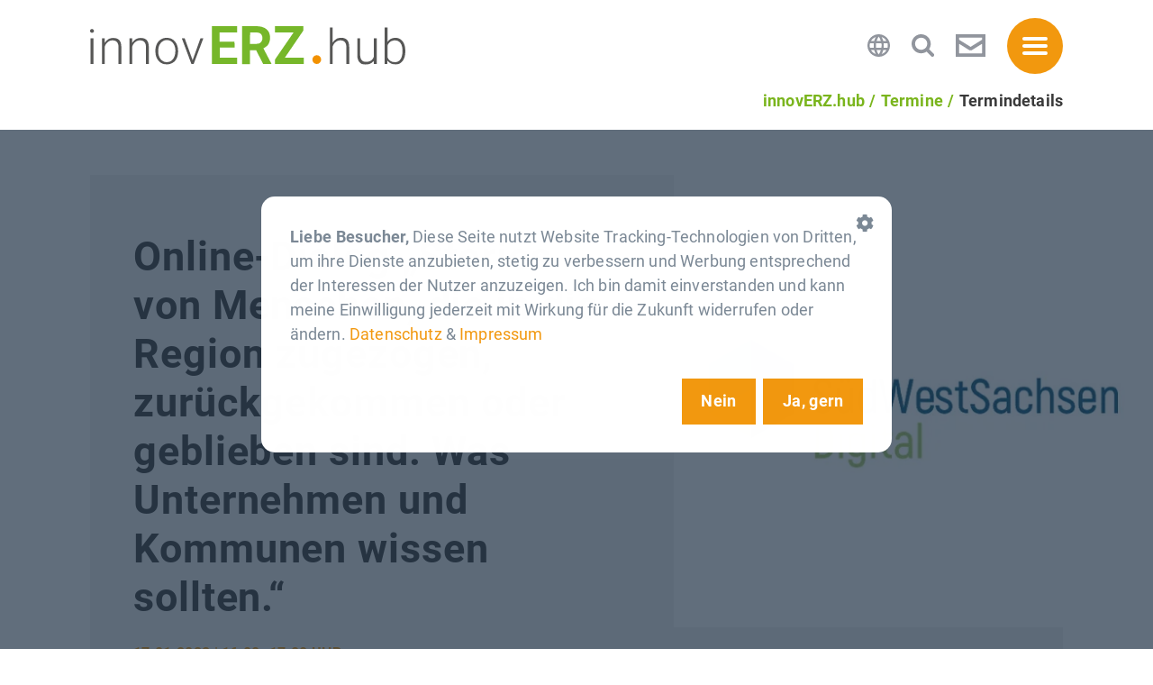

--- FILE ---
content_type: text/html; charset=UTF-8
request_url: https://www.innoverz.de/de/events/online-dialog-stories-von-menschen.html
body_size: 10709
content:
<!DOCTYPE html>
<html lang="de" >
<head>
<meta charset="UTF-8">
<title>Online-Dialog „Stories von Menschen, die in die Region zugezogen, zurückgekommen oder geblieben sind. Was Unternehmen und Kommunen wissen sollten.“</title>
<base href="https://www.innoverz.de/">
<meta name="robots" content="index,follow">
<meta name="description" content="Herzliche Einladung zum Online-Dialog am 17.01.2022: In den vergangenen Jahren haben viele Menschen ihrer Heimat den Rücken gekehrt, sind in die alten Bundesländer gezogen oder sogar ausgewandert. Einige davon sind auch wieder zurückgekommen. Viele sind gar nicht erst weggezogen und geblieben, und einige sind aus der …">
<meta name="generator" content="Contao Open Source CMS">
<meta property="og:title" content="Online-Dialog „Stories von Menschen, die in die Region zugezogen, zurückgekommen oder geblieben sind. Was Unternehmen und Kommunen wissen sollten.“ - innovERZ.hub" />
<meta property="og:description" content="Herzliche Einladung zum Online-Dialog am 17.01.2022:
In den vergangenen Jahren haben viele Menschen ihrer Heimat den Rücken gekehrt, sind in die alten Bundesländer gezogen oder sogar ausgewandert. Einige davon sind auch wieder zurückgekommen. Viele sind gar nicht erst weggezogen und geblieben, und einige sind aus der Fremde dazu gezogen und haben hier ihren neuen Lebensmittelpunkt gefunden.
Für Unternehmen, die Fachkräfte suchen und für Kommunen, die Bürger brauchen, ist es wichtig zu wissen, was die Menschen anzieht. Was sind deren Beweggründe in unserer Region zu bleiben, zurückzukehren oder herzuziehen? Was können Kommunen tun, um die Attraktivität zum Bleiben zu erhöhen oder Anreize zu schaffen? Was können Unternehmen tun, um die Menschen und Mitarbeiter anzuziehen oder zu halten?
Zugezogene, Rückkehrer und Bleibende in der Region Südwestsachsen erzählen ihre persönliche Geschichte und geben Aufschluss, was deren Meinung nach verbessert oder konkret getan werden kann.
Treffen Sie mit uns Marco, Elisabeth, Robert, Florian, Sascha und Bakyt.
Moderation
Bettina Groth, Leiterin Projektgruppe „Smart City - Smart Region“ SWS Digital e.V.
Tobias John, Stellvertretender Vorstandsvorsitzender SWS Digital e.V.
Online-Videokonferenz MS Teams
Nach der Anmeldung erhalten Sie den Einwahllink" />
<meta property="og:image" content="https://www.innoverz.de/files/layout/logo_innovERZhub_long.jpg?690e245213bd1" />  <meta name="twitter:card" content="summary_large_image">
</meta>
<meta name="viewport" content="width=device-width,intial-scale=1.0">
<link rel="stylesheet" href="assets/css/reset.min.css,layout.min.css,colorbox.min.css,MyFontsWebfontsKit...-8e1ceda2.css"><script src="assets/js/jquery.min.js,cookiebar.min.js-85fc1a08.js"></script><meta property="og:type" content="website"><meta property="og:locale" content="de_DE"><meta property="og:url" content="https://www.innoverz.de/de/events/online-dialog-stories-von-menschen.html"><meta name="twitter:card" content="summary_large_image"><link rel="alternate" hreflang="de" href="https://www.innoverz.de/de/events/online-dialog-stories-von-menschen.html">
<link rel="alternate" hreflang="x-default" href="https://www.innoverz.de/de/events/online-dialog-stories-von-menschen.html">
<meta name="google-site-verification" content="dBNPKsOdgQvQzRA27EvQAZh4x4fO4ynZM3NeHQz6KNE" />
</head>
<body id="top" class="mac chrome blink ch131" >
<div id="wrapper">
<header id="header">
<div class="inside">
<div class="width">
<div class="inside">
<a href="de/" id="logo">
<img src="files/layout/logo_innovERZhub.svg"  width="210" height="25" alt="Logo">
</a>
<div class="header__icons">
<!-- indexer::stop -->
<nav class="-translateLink mod_changelanguage header__icon block" itemscope="" itemtype="http://schema.org/SiteNavigationElement">
<a id="translate" class="hyperlink_txt" title="Die Website übersetzen">
<?xml version="1.0" encoding="utf-8"?>
<!-- Generator: Adobe Illustrator 24.3.0, SVG Export Plug-In . SVG Version: 6.00 Build 0)  -->
<svg version="1.1" id="Capa_1" xmlns="http://www.w3.org/2000/svg" xmlns:xlink="http://www.w3.org/1999/xlink" x="0px" y="0px"
width="510px" height="510px" viewBox="0 0 510 510" style="enable-background:new 0 0 510 510;" xml:space="preserve">
<style type="text/css">.st0{fill:#91959D}</style>
<g>
<g id="language">
<path class="st0" d="M255,0C114.8,0,0,114.8,0,255s114.8,255,255,255s255-114.8,255-255S395.3,0,255,0z M431,153h-74
c-7.6-33.2-20.4-61.2-35.7-91.8C367.2,79.1,408,109.7,431,153z M255,51c20.4,30.6,38.3,63.8,48.5,102h-96.9
C216.8,117.3,234.6,81.6,255,51z M58.7,306c-5.1-15.3-7.7-33.1-7.7-51s2.5-35.7,7.7-51h86.7c-2.6,17.9-2.6,33.1-2.6,51
s2.6,33.1,2.6,51H58.7z M79.1,357H153c7.6,33.1,20.4,61.2,35.7,91.8C142.8,431,102,400.4,79.1,357z M153,153H79.1
c25.5-43.3,63.8-73.9,109.7-91.8C173.4,91.8,160.6,119.8,153,153z M255,459c-20.4-30.6-38.3-63.8-48.4-102h96.9
C293.3,392.7,275.4,428.4,255,459z M313.6,306H196.3c-2.6-17.9-5.1-33.1-5.1-51s2.6-33.1,5.1-51h119.9c2.5,17.9,5.1,33.1,5.1,51
C321.3,272.9,316.2,288.1,313.6,306z M321.3,448.8c15.3-28,28-58.6,35.7-91.8h74C408,400.4,367.2,431,321.3,448.8z M367.2,306
c2.5-17.9,2.5-33.1,2.5-51s-2.5-33.1-2.5-51h86.7c5.1,15.3,7.6,33.1,7.6,51s-2.5,35.7-7.6,51H367.2z"/>
</g>
</g>
</svg>
</a>
<ul class="level_1">
<li class="lang-en nofallback"><a href="https://www.innoverz.de/en/" title="InnovERZ Hub EN" class="lang-en nofallback">English</a></li>
<li class="lang-de active"><a href="https://www.innoverz.de/de/events/online-dialog-stories-von-menschen.html" title="Online-Dialog „Stories von Menschen, die in die Region zugezogen, zurückgekommen oder geblieben sind. Was Unternehmen und Kommunen wissen sollten.“" class="lang-de active">Deutsch</a></li>
</ul>
</nav>
<!-- indexer::continue -->
<div class="ce_hyperlink header__icon block">
<a id="search" class="hyperlink_txt" title="Auf der Website suchen">
<?xml version="1.0" encoding="utf-8"?>
<!-- Generator: Adobe Illustrator 24.3.0, SVG Export Plug-In . SVG Version: 6.00 Build 0)  -->
<svg version="1.1" id="Ebene_1" xmlns="http://www.w3.org/2000/svg" xmlns:xlink="http://www.w3.org/1999/xlink" x="0px" y="0px"
width="27.3px" height="27.3px" viewBox="0 0 27.3 27.3" style="enable-background:new 0 0 27.3 27.3;" xml:space="preserve">
<style type="text/css">.st0{enable-background:new}.st1{fill:#91959D}</style>
<g class="st0">
<path class="st1" d="M25.2,27.3c-0.6,0-1.1-0.2-1.5-0.6l-5.6-5.6c-1.9,1.3-4.2,2-6.6,2C5.2,23.1,0,17.9,0,11.5S5.2,0,11.6,0
s11.6,5.2,11.6,11.5c0,2.3-0.7,4.6-2,6.5l5.6,5.6c0.4,0.4,0.6,0.9,0.6,1.5C27.3,26.3,26.4,27.3,25.2,27.3z M11.6,4.2
c-4.1,0-7.4,3.3-7.4,7.3s3.3,7.3,7.4,7.3c4.1,0,7.4-3.3,7.4-7.3S15.6,4.2,11.6,4.2z"/>
</g>
</svg>
</a>
</div>
<div class="ce_hyperlink -mailLink header__icon block">
<figure class="image_container">
<a href="&#109;&#97;&#105;&#108;&#116;&#111;&#58;&#107;&#x6F;&#110;&#x74;&#97;&#x6B;&#116;&#x40;&#119;&#x66;&#101;&#x2D;&#101;&#x72;&#122;&#x67;&#101;&#x62;&#105;&#x72;&#103;&#x65;&#46;&#x64;&#101;" class="hyperlink_img">
<?xml version="1.0" encoding="utf-8"?>
<!-- Generator: Adobe Illustrator 24.3.0, SVG Export Plug-In . SVG Version: 6.00 Build 0)  -->
<svg version="1.1" id="Ebene_1" xmlns="http://www.w3.org/2000/svg" xmlns:xlink="http://www.w3.org/1999/xlink" x="0px" y="0px"
width="35.6px" height="27.2px" viewBox="0 0 35.6 27.2" style="enable-background:new 0 0 35.6 27.2;" xml:space="preserve">
<style type="text/css">.st0{fill:#91959D}</style>
<path class="st0" d="M0,0.4v26.4c0,0.2,0.2,0.4,0.4,0.4h34.9c0.2,0,0.4-0.2,0.4-0.4V0.4c0-0.2-0.2-0.4-0.4-0.4H0.4
C0.2,0,0,0.2,0,0.4z M4.1,6.4v-2c0-0.2,0.2-0.4,0.4-0.4h26.7c0.2,0,0.4,0.2,0.4,0.4v2c0,0.1-0.1,0.3-0.2,0.3L18,15.1
c-0.1,0.1-0.3,0.1-0.4,0L4.3,6.8C4.2,6.7,4.1,6.6,4.1,6.4z M31.5,12.2v10.5c0,0.2-0.2,0.4-0.4,0.4H4.5c-0.2,0-0.4-0.2-0.4-0.4V12.2
c0-0.3,0.3-0.5,0.6-0.3l11.6,7.3c0.1,0,0.1,0.1,0.2,0.1h2.6c0.1,0,0.1,0,0.2-0.1l11.6-7.3C31.2,11.7,31.5,11.9,31.5,12.2z"/>
</svg>
</a>
</figure>
</div>
<!-- &#123;&#123;insert_content::32&#125;&#125; -->
</div>
<div id="mobile-button">
<div class="line"></div>
<div class="line"></div>
<div class="line"></div>
</div>
</div>
<div id="search-overlay">
<div class="inside">
<!-- indexer::stop -->
<div class="mod_search block">
<div id="search-close"></div>
<form action="de/suchergebnisse.html" method="get">
<div class="formbody">
<div class="widget widget-text">
<label for="ctrl_keywords_17" class="invisible">Suchbegriffe</label>
<input type="search" name="keywords" placeholder="Suchbegriff eingeben..." id="ctrl_keywords_17" class="text" value="">
</div>
<div class="widget widget-submit">
<button type="submit" id="ctrl_submit_17" class="submit"></button>
</div>
</div>
</form>
</div>
<!-- indexer::continue -->
<div id="overlay-close"></div>
</div>
</div>
<div id="menu-overlay">
<div class="inside">
<div class="background"></div>
<div class="content">
<div id="mobile-close-button" class="btb bt-times"></div>
<!-- indexer::stop -->
<nav class="mod_navigation block" id="main-nav">
<a href="de/events/online-dialog-stories-von-menschen.html#skipNavigation7" class="invisible">Navigation überspringen</a>
<ul class="level_1">
<li class="first"><a href="de/partner.html" title="Partner für Ihre Innovation im ERZgebirge finden – innovERZ.hub" class="first">Partner</a></li>
<li><a href="de/marktplatz.html" title="Partner für Ihre Innovation im ERZgebirge finden – innovERZ.hub">Markt</a></li>
<li class="trail"><a href="de/termine.html" title="Veranstaltungen zu innovativen Themen in Sachsen - innovERZ.hub" class="trail">Termine</a></li>
<li class="last"><a href="de/downloads.html" title="Downloads" class="last">Downloads</a></li>
</ul>
<span id="skipNavigation7" class="invisible"></span>
</nav>
<!-- indexer::continue -->
<div class="ce_contact -short block">
<h4 class="ce_headline">
Ansprechpartner</h4>
<div class="short__contact">
<figure class="image_container">
<picture>
<source srcset="assets/images/f/jan-kammerl-42daaf10.webp 1x, assets/images/2/jan-kammerl-63516d71.webp 1.5x, assets/images/1/jan-kammerl-bce22751.webp 1.957x" type="image/webp" width="70" height="70">
<img src="assets/images/2/jan-kammerl-da22c302.jpg" srcset="assets/images/2/jan-kammerl-da22c302.jpg 1x, assets/images/f/jan-kammerl-1a2073ab.jpg 1.5x, assets/images/1/jan-kammerl-aba13cca.jpg 1.957x" width="70" height="70" alt="" loading="lazy">
</picture>
</figure>
<div class="short__contact-details">
<span class="short__contact-name"><strong>Jan Kammerl</strong></span><br>
<span class="short__contact-phone"><a href="tel:+49 3733 145-110">
<?xml version="1.0" encoding="utf-8"?>
<!-- Generator: Adobe Illustrator 24.3.0, SVG Export Plug-In . SVG Version: 6.00 Build 0)  -->
<svg version="1.1" xmlns="http://www.w3.org/2000/svg" xmlns:xlink="http://www.w3.org/1999/xlink" x="0px" y="0px"
width="512px" height="512px" viewBox="0 0 512 512" style="enable-background:new 0 0 512 512;" xml:space="preserve">
<style type="text/css">.phone__path{fill:#91959d}</style>
<path class="phone__path" d="M480.6,361.6c-1.3-1-96.6-69.7-122.7-64.8c-12.5,2.2-19.6,10.7-33.9,27.8c-2.3,2.8-7.8,9.3-12.1,14
c-9-3-17.9-6.5-26.4-10.8c-44.1-21.5-79.7-57.1-101.1-101.1c-4.2-8.5-7.8-17.4-10.8-26.4c4.7-4.3,11.3-9.9,14.1-12.2
c17-14.2,25.5-21.4,27.7-33.9c4.5-25.9-64.1-121.8-64.8-122.7c-6.3-9-16.3-14.7-27.3-15.5C95.4,16,16,119,16,136.3
c0,1,1.5,103.5,127.8,232C272.2,494.5,374.7,496,375.7,496C393,496,496,416.6,496,388.8C495.2,377.9,489.5,367.9,480.6,361.6
L480.6,361.6z"/>
</svg>
+49 3733 145-110</a></span><br>                <span class="short__contact-email">
<a class="btr bt-envelope" href="/email/kammerl/wfe-erzgebirge.de" title="Eine E-Mail an Jan Kammerl senden" aria-label="Eine E-Mail an Jan Kammerl senden">E-Mail schreiben</a></span>            </div>
</div>
<div class="short__contact">
<figure class="image_container">
<picture>
<source srcset="assets/images/2/WS_Tina_Zandstra-Portr%C3%A4t-w-277cb22c.webp 1x, assets/images/7/WS_Tina_Zandstra-Portr%C3%A4t-w-29c2b356.webp 1.5x, assets/images/a/WS_Tina_Zandstra-Portr%C3%A4t-w-1ba89c8b.webp 1.871x" type="image/webp" width="70" height="70">
<img src="assets/images/6/WS_Tina_Zandstra-Portr%C3%A4t-w-f7496fd8.jpg" srcset="assets/images/6/WS_Tina_Zandstra-Portr%C3%A4t-w-f7496fd8.jpg 1x, assets/images/1/WS_Tina_Zandstra-Portr%C3%A4t-w-92173929.jpg 1.5x, assets/images/1/WS_Tina_Zandstra-Portr%C3%A4t-w-a0372323.jpg 1.871x" width="70" height="70" alt="" loading="lazy">
</picture>
</figure>
<div class="short__contact-details">
<span class="short__contact-name"><strong>Tina Zandstra</strong></span><br>
<span class="short__contact-phone"><a href="tel:+49 3733 145-138">
<?xml version="1.0" encoding="utf-8"?>
<!-- Generator: Adobe Illustrator 24.3.0, SVG Export Plug-In . SVG Version: 6.00 Build 0)  -->
<svg version="1.1" xmlns="http://www.w3.org/2000/svg" xmlns:xlink="http://www.w3.org/1999/xlink" x="0px" y="0px"
width="512px" height="512px" viewBox="0 0 512 512" style="enable-background:new 0 0 512 512;" xml:space="preserve">
<style type="text/css">.phone__path{fill:#91959d}</style>
<path class="phone__path" d="M480.6,361.6c-1.3-1-96.6-69.7-122.7-64.8c-12.5,2.2-19.6,10.7-33.9,27.8c-2.3,2.8-7.8,9.3-12.1,14
c-9-3-17.9-6.5-26.4-10.8c-44.1-21.5-79.7-57.1-101.1-101.1c-4.2-8.5-7.8-17.4-10.8-26.4c4.7-4.3,11.3-9.9,14.1-12.2
c17-14.2,25.5-21.4,27.7-33.9c4.5-25.9-64.1-121.8-64.8-122.7c-6.3-9-16.3-14.7-27.3-15.5C95.4,16,16,119,16,136.3
c0,1,1.5,103.5,127.8,232C272.2,494.5,374.7,496,375.7,496C393,496,496,416.6,496,388.8C495.2,377.9,489.5,367.9,480.6,361.6
L480.6,361.6z"/>
</svg>
+49 3733 145-138</a></span><br>                <span class="short__contact-email">
<a class="btr bt-envelope" href="/email/zandstra/wfe-erzgebirge.de" title="Eine E-Mail an Tina Zandstra senden" aria-label="Eine E-Mail an Tina Zandstra senden">E-Mail schreiben</a></span>            </div>
</div>
</div>
</div>
</div>
</div>
<!-- indexer::stop -->
<div class="mod_breadcrumb block">
<ul itemprop="breadcrumb" itemscope itemtype="http://schema.org/BreadcrumbList">
<li class="first" itemscope itemtype="http://schema.org/ListItem" itemprop="itemListElement"><a href="de/" title="innovERZ.hub" itemprop="item"><span itemprop="name">innovERZ.hub</span></a><meta itemprop="position" content="1"></li>
<li itemscope itemtype="http://schema.org/ListItem" itemprop="itemListElement"><a href="de/termine.html" title="Veranstaltungen zu innovativen Themen in Sachsen - innovERZ.hub" itemprop="item"><span itemprop="name">Termine</span></a><meta itemprop="position" content="2"></li>
<li class="active last">Termindetails</li>
</ul>
</div>
<!-- indexer::continue -->
</div>        </div>
</header>
<div id="container">
<main id="main">
<div class="inside">
<div class="mod_article block" id="article-27">
<div class="width">
<div class="inside">
<div class="mod_eventreader block">
<div class="event layout_full block bygone has-image" itemscope itemtype="http://schema.org/Event">
<div class="text-wrapper">
<h1 itemprop="name">Online-Dialog „Stories von Menschen, die in die Region zugezogen, zurückgekommen oder geblieben sind. Was Unternehmen und Kommunen wissen sollten.“</h1>
<p class="info"><time datetime="2022-01-17T16:00:00+01:00" itemprop="startDate">
17.01.2022 | 16:00–17:00 UHR        </time></p>
<div class="location" itemprop="location" itemscope itemtype="http://schema.org/Place">
<strong>Ort: </strong><span itemprop="name">online</span>
</div>
<div class="ce_text block">
<strong>Beschreibung: </strong>
<p>Herzliche Einladung zum Online-Dialog am 17.01.2022:</p>
<p>In den vergangenen Jahren haben viele Menschen ihrer Heimat den Rücken gekehrt, sind in die alten Bundesländer gezogen oder sogar ausgewandert. Einige davon sind auch wieder zurückgekommen. Viele sind gar nicht erst weggezogen und geblieben, und einige sind aus der Fremde dazu gezogen und haben hier ihren neuen Lebensmittelpunkt gefunden.</p>
<p>Für Unternehmen, die Fachkräfte suchen und für Kommunen, die Bürger brauchen, ist es wichtig zu wissen, was die Menschen anzieht. Was sind deren Beweggründe in unserer Region zu bleiben, zurückzukehren oder herzuziehen? Was können Kommunen tun, um die Attraktivität zum Bleiben zu erhöhen oder Anreize zu schaffen? Was können Unternehmen tun, um die Menschen und Mitarbeiter anzuziehen oder zu halten?</p>
<p>Zugezogene, Rückkehrer und Bleibende in der Region Südwestsachsen erzählen ihre persönliche Geschichte und geben Aufschluss, was deren Meinung nach verbessert oder konkret getan werden kann.</p>
<p>Treffen Sie mit uns Marco, Elisabeth, Robert, Florian, Sascha und Bakyt.</p>
<p><strong>Moderation</strong><br>Bettina Groth, Leiterin Projektgruppe „Smart City - Smart Region“ SWS Digital e.V.<br>Tobias John, Stellvertretender Vorstandsvorsitzender SWS Digital e.V.</p>
<p>Online-Videokonferenz MS Teams<br>Nach der Anmeldung erhalten Sie den Einwahllink</p>          </div>
<div>
<strong>Kosten: </strong><span>kostenfrei</span>
</div>
<div>
<strong>Weitere Informationen unter: </strong>
<a href="https://www.sws-digital.de/de/projektgruppen/smart-city-smart-region" target="_blank">https://www.sws-digital.de/de/projektgruppen/smart-city-smart-region</a>
</div>
<div>
<a class="button" href="https://www.eventbrite.de/e/stories-von-menschen-tickets-229357844487" target="_blank">Anmelden</a>
</div>
</div>
<div class="images">
<figure class="image_container float_above">
<picture>
<source srcset="assets/images/9/News-S%C3%BCdwestSachsen-digital-86d8a5fa.webp 1x, assets/images/2/News-S%C3%BCdwestSachsen-digital-3e01a85a.webp 1.101x" type="image/webp" width="545" height="545">
<img src="assets/images/c/News-S%C3%BCdwestSachsen-digital-eb1b868d.jpg" srcset="assets/images/c/News-S%C3%BCdwestSachsen-digital-eb1b868d.jpg 1x, assets/images/f/News-S%C3%BCdwestSachsen-digital-5722f833.jpg 1.101x" width="545" height="545" alt="">
</picture>
</figure>
</div>
</div>
<!-- indexer::stop -->
<p class="back"><a class="back" href="de/termine.html" title="Zurück">Zurück</a></p>
<!-- indexer::continue -->
</div>
</div>
</div>
</div>
</div>
</main>
</div>
<footer id="footer">
<div class="inside">
<div class="line1 block">
<div class="width">
<div class="inside">
<div class="ce_gallery block">
<ul class="cols_3" itemscope itemtype="http://schema.org/ImageGallery">
<li class="row_0 row_first row_last even col_0 col_first">
<figure class="image_container">
<svg xmlns="http://www.w3.org/2000/svg" viewBox="0 0 480.01 104.83"><defs><style>.cls-1{fill:#009648}.cls-2{fill:#1d1d1b}.cls-3{font-size:14px;fill:#a2a2a1;font-family:Roboto-Regular,Roboto;letter-spacing:.01em}.cls-4{letter-spacing:0em}.cls-5{letter-spacing:.01em}.cls-6{letter-spacing:.03em}.cls-7{letter-spacing:0em}.cls-8{letter-spacing:.03em}.cls-9{letter-spacing:0em}.cls-10{letter-spacing:.02em}</style></defs><g id="Ebene_2" data-name="Ebene 2"><g id="Rahmne_kopieren2" data-name="Rahmne kopieren2"><path class="cls-1" d="M59.74,86.44c-7.94,0-7.45-9.22-7.45-9.22l13.39,0A30.91,30.91,0,0,1,63,86.41S61.88,86.44,59.74,86.44Z"/><path class="cls-1" d="M55.45,96.29A33.72,33.72,0,0,1,4.71,89.43l43.85-.05Z"/><path class="cls-1" d="M30.11,70.93,45.32,86.38l-42.23,0A31.06,31.06,0,0,1,0,72.87V71Z"/><polygon class="cls-1" points="0.01 67.94 0 52.28 11.48 52.28 27.24 67.94 0.01 67.94"/><polygon class="cls-1" points="0 40.81 8.47 49.29 0.01 49.27 0 40.81"/><path class="cls-1" d="M66,21.76H0S0,31.05,6.81,31H66Z"/><path class="cls-1" d="M66,40.08H17.23s-1,9.26,6.84,9.26l41.91,0Z"/><path class="cls-1" d="M42.41,67.69c-7.9,0-7.55-9.28-7.55-9.28H66.05l0,9.28Z"/></g><g id="Ebene_4" data-name="Ebene 4"><path class="cls-2" d="M5.79,5.06A2,2,0,0,0,3.91,3.89a1.71,1.71,0,0,0-1.8,1.68A1.39,1.39,0,0,0,2.8,6.75a6.18,6.18,0,0,0,.85.45L4,7.37l.35.14.34.15c1.75.77,2.47,1.63,2.47,3A3.35,3.35,0,0,1,3.71,14,3.3,3.3,0,0,1,.33,11.2l1.17-.32a2.19,2.19,0,0,0,2.2,2,2.15,2.15,0,0,0,2.23-2.14A1.71,1.71,0,0,0,5,9.18a5.61,5.61,0,0,0-.95-.49l-.32-.16-.33-.15-.33-.15C1.52,7.53.89,6.76.89,5.54A2.86,2.86,0,0,1,3.94,2.76,3.1,3.1,0,0,1,6.76,4.44Z"/><path class="cls-2" d="M14.72,9.6H11.05l1.86-4.36Zm.47,1.13,1.29,3.08h1.34L12.93,2.4l-5,11.41H9.24l1.31-3.08Z"/><path class="cls-2" d="M27.2,5.33a4.46,4.46,0,1,0-3.28,7.54,4.61,4.61,0,0,0,3.28-1.42V13A5.62,5.62,0,1,1,24,2.76,5.17,5.17,0,0,1,27.2,3.82Z"/><path class="cls-2" d="M36.4,7.37V2.94h1.22V13.81H36.4V8.5H30.88v5.31H29.65V2.94h1.23V7.37Z"/><path class="cls-2" d="M45.32,5.06a2,2,0,0,0-1.88-1.17,1.71,1.71,0,0,0-1.8,1.68,1.38,1.38,0,0,0,.68,1.18,6.32,6.32,0,0,0,.86.45l.34.17.34.14.35.15c1.75.77,2.46,1.63,2.46,3A3.35,3.35,0,0,1,43.24,14a3.29,3.29,0,0,1-3.38-2.8L41,10.88a2.19,2.19,0,0,0,2.19,2,2.15,2.15,0,0,0,2.23-2.14,1.71,1.71,0,0,0-.9-1.55,6,6,0,0,0-.95-.49l-.33-.16L43,8.38l-.33-.15c-1.57-.7-2.21-1.47-2.21-2.69a2.87,2.87,0,0,1,3.06-2.78,3.07,3.07,0,0,1,2.81,1.68Z"/><path class="cls-2" d="M50.13,4.07V7.31h4.3V8.44h-4.3v4.25h4.41v1.12H48.91V2.94h5.63V4.07Z"/><path class="cls-2" d="M56.78,2.47l8.46,8.9V2.93h1.22V14.3L58,5.43v8.38H56.78Z"/><text class="cls-3" transform="translate(91.64 11.98)">Diese Maßnahme wi<tspan class="cls-4" x="128.76" y="0">r</tspan><tspan class="cls-5" x="133.51" y="0">d mitfinanzie</tspan><tspan class="cls-6" x="216.01" y="0">r</tspan><tspan x="221.23" y="0">t mit Steuermitteln auf </tspan><tspan x="0" y="20">Grundlage des </tspan><tspan class="cls-7" x="95.32" y="20">v</tspan><tspan class="cls-5" x="102.14" y="20">om Sächsischen Landtag beschlossenen </tspan><tspan x="0" y="40">Haushaltes. Die Mitfinanzierung des Bundesministeriums für </tspan><tspan x="0" y="60">Wi</tspan><tspan class="cls-8" x="16.1" y="60">r</tspan><tspan x="21.32" y="60">tschaft und Ene</tspan><tspan class="cls-9" x="120.67" y="60">r</tspan><tspan x="125.41" y="60">gie e</tspan><tspan class="cls-10" x="155.67" y="60">r</tspan><tspan x="160.64" y="60">folgt auf der Grundlage des </tspan><tspan class="cls-7" x="337.23" y="60">v</tspan><tspan class="cls-5" x="344.05" y="60">om </tspan><tspan x="0" y="80">Deutschen Bundestag beschlossenen Haushaltes.</tspan></text></g></g></svg>              	                      </figure>
</li>
<li class="row_0 row_first row_last even col_1">
<figure class="image_container">
<picture>
<source srcset="assets/images/3/BMFTR-bbc92972.webp" type="image/webp" width="800" height="534">
<img src="assets/images/7/BMFTR-1aa9b1c9.jpg" width="800" height="534" alt="" loading="lazy">
</picture>
</figure>
</li>
<li class="row_0 row_first row_last even col_2 col_last">
<figure class="image_container">
<picture>
<source srcset="assets/images/d/WIR-Logo_600x400-50882bde.webp 1x, assets/images/f/WIR-Logo_600x400-eac813e1.webp 1.083x" type="image/webp" width="800" height="534">
<img src="assets/images/2/WIR-Logo_600x400-209c9e98.jpg" srcset="assets/images/2/WIR-Logo_600x400-209c9e98.jpg 1x, assets/images/b/WIR-Logo_600x400-53c90267.jpg 1.083x" width="800" height="534" alt="" loading="lazy">
</picture>
</figure>
</li>
</ul>
</div>
</div>
</div>
</div>
<div class="line2 block dreispaltig">
<div class="width">
<div class="inside">
<!-- indexer::stop -->
<div class="ce_text footer__banner block">
<figure class="image_container float_above">
<img src="files/layout/logoelement_erzgebirge_footer.svg" alt="innovERZ.hub – Die Innovationsplattform für den Mittelstand" title="innovERZ.hub – Die Innovationsplattform für den Mittelstand">
</figure>
<div class="text-wrapper">
<p>Hinweis: Aus Gründen der besseren Lesbarkeit wird auf dieser Plattform darauf verzichtet, geschlechtsspezifische Formulierungen zu verwenden. Soweit personenbezogene Bezeichnungen nur in männlicher Form angeführt sind, beziehen sich diese auf alle Geschlechter in gleicher Weise.</p>    </div>
</div>
<div class="ce_text block">
<h4>Träger des innovERZ.hubs</h4>
<div class="text-wrapper">
<p>Wirtschaftsförderung Erzgebirge GmbH<br>Adam-Ries-Straße 16<br>09456 Annaberg-Buchholz</p>
<p><a href="http://www.wfe-erzgebirge.de" target="_blank" rel="noopener">www.wfe-erzgebirge.de</a><br><a href="&#109;&#97;&#105;&#108;&#116;&#111;&#58;&#107;&#x6F;&#110;&#x74;&#97;&#x6B;&#116;&#x40;&#119;&#x66;&#101;&#x2D;&#101;&#x72;&#122;&#x67;&#101;&#x62;&#105;&#x72;&#103;&#x65;&#46;&#x64;&#101;">&#107;&#x6F;&#110;&#x74;&#97;&#x6B;&#116;&#x40;&#119;&#x66;&#101;&#x2D;&#101;&#x72;&#122;&#x67;&#101;&#x62;&#105;&#x72;&#103;&#x65;&#46;&#x64;&#101;</a></p>    </div>
</div>
<div class="ce_contact -short block">
<h4 class="ce_headline">
Ansprechpartner</h4>
<div class="short__contact">
<figure class="image_container">
<picture>
<source srcset="assets/images/f/jan-kammerl-42daaf10.webp 1x, assets/images/2/jan-kammerl-63516d71.webp 1.5x, assets/images/1/jan-kammerl-bce22751.webp 1.957x" type="image/webp" width="70" height="70">
<img src="assets/images/2/jan-kammerl-da22c302.jpg" srcset="assets/images/2/jan-kammerl-da22c302.jpg 1x, assets/images/f/jan-kammerl-1a2073ab.jpg 1.5x, assets/images/1/jan-kammerl-aba13cca.jpg 1.957x" width="70" height="70" alt="" loading="lazy">
</picture>
</figure>
<div class="short__contact-details">
<span class="short__contact-name"><strong>Jan Kammerl</strong></span><br>
<span class="short__contact-phone"><a href="tel:+49 3733 145-110">
<?xml version="1.0" encoding="utf-8"?>
<!-- Generator: Adobe Illustrator 24.3.0, SVG Export Plug-In . SVG Version: 6.00 Build 0)  -->
<svg version="1.1" xmlns="http://www.w3.org/2000/svg" xmlns:xlink="http://www.w3.org/1999/xlink" x="0px" y="0px"
width="512px" height="512px" viewBox="0 0 512 512" style="enable-background:new 0 0 512 512;" xml:space="preserve">
<style type="text/css">.phone__path{fill:#91959d}</style>
<path class="phone__path" d="M480.6,361.6c-1.3-1-96.6-69.7-122.7-64.8c-12.5,2.2-19.6,10.7-33.9,27.8c-2.3,2.8-7.8,9.3-12.1,14
c-9-3-17.9-6.5-26.4-10.8c-44.1-21.5-79.7-57.1-101.1-101.1c-4.2-8.5-7.8-17.4-10.8-26.4c4.7-4.3,11.3-9.9,14.1-12.2
c17-14.2,25.5-21.4,27.7-33.9c4.5-25.9-64.1-121.8-64.8-122.7c-6.3-9-16.3-14.7-27.3-15.5C95.4,16,16,119,16,136.3
c0,1,1.5,103.5,127.8,232C272.2,494.5,374.7,496,375.7,496C393,496,496,416.6,496,388.8C495.2,377.9,489.5,367.9,480.6,361.6
L480.6,361.6z"/>
</svg>
+49 3733 145-110</a></span><br>                <span class="short__contact-email">
<a class="btr bt-envelope" href="/email/kammerl/wfe-erzgebirge.de" title="Eine E-Mail an Jan Kammerl senden" aria-label="Eine E-Mail an Jan Kammerl senden">E-Mail schreiben</a></span>            </div>
</div>
<div class="short__contact">
<figure class="image_container">
<picture>
<source srcset="assets/images/2/WS_Tina_Zandstra-Portr%C3%A4t-w-277cb22c.webp 1x, assets/images/7/WS_Tina_Zandstra-Portr%C3%A4t-w-29c2b356.webp 1.5x, assets/images/a/WS_Tina_Zandstra-Portr%C3%A4t-w-1ba89c8b.webp 1.871x" type="image/webp" width="70" height="70">
<img src="assets/images/6/WS_Tina_Zandstra-Portr%C3%A4t-w-f7496fd8.jpg" srcset="assets/images/6/WS_Tina_Zandstra-Portr%C3%A4t-w-f7496fd8.jpg 1x, assets/images/1/WS_Tina_Zandstra-Portr%C3%A4t-w-92173929.jpg 1.5x, assets/images/1/WS_Tina_Zandstra-Portr%C3%A4t-w-a0372323.jpg 1.871x" width="70" height="70" alt="" loading="lazy">
</picture>
</figure>
<div class="short__contact-details">
<span class="short__contact-name"><strong>Tina Zandstra</strong></span><br>
<span class="short__contact-phone"><a href="tel:+49 3733 145-138">
<?xml version="1.0" encoding="utf-8"?>
<!-- Generator: Adobe Illustrator 24.3.0, SVG Export Plug-In . SVG Version: 6.00 Build 0)  -->
<svg version="1.1" xmlns="http://www.w3.org/2000/svg" xmlns:xlink="http://www.w3.org/1999/xlink" x="0px" y="0px"
width="512px" height="512px" viewBox="0 0 512 512" style="enable-background:new 0 0 512 512;" xml:space="preserve">
<style type="text/css">.phone__path{fill:#91959d}</style>
<path class="phone__path" d="M480.6,361.6c-1.3-1-96.6-69.7-122.7-64.8c-12.5,2.2-19.6,10.7-33.9,27.8c-2.3,2.8-7.8,9.3-12.1,14
c-9-3-17.9-6.5-26.4-10.8c-44.1-21.5-79.7-57.1-101.1-101.1c-4.2-8.5-7.8-17.4-10.8-26.4c4.7-4.3,11.3-9.9,14.1-12.2
c17-14.2,25.5-21.4,27.7-33.9c4.5-25.9-64.1-121.8-64.8-122.7c-6.3-9-16.3-14.7-27.3-15.5C95.4,16,16,119,16,136.3
c0,1,1.5,103.5,127.8,232C272.2,494.5,374.7,496,375.7,496C393,496,496,416.6,496,388.8C495.2,377.9,489.5,367.9,480.6,361.6
L480.6,361.6z"/>
</svg>
+49 3733 145-138</a></span><br>                <span class="short__contact-email">
<a class="btr bt-envelope" href="/email/zandstra/wfe-erzgebirge.de" title="Eine E-Mail an Tina Zandstra senden" aria-label="Eine E-Mail an Tina Zandstra senden">E-Mail schreiben</a></span>            </div>
</div>
</div>
<!-- indexer::continue -->
</div>
</div>
</div>
<div class="line3 block">
<div class="width">
<div class="inside">
<!-- indexer::stop -->
<div id="copyright">© 2025 – innovERZ.hub</div>
<!-- indexer::continue -->
<!-- indexer::stop -->
<nav class="mod_customnav block" id="footer-nav">
<a href="de/events/online-dialog-stories-von-menschen.html#skipNavigation5" class="invisible">Navigation überspringen</a>
<ul class="level_1">
<li class="first"><a href="de/kontakt.html" title="Kontaktformular - innovERZ.hub" class="first">Kontakt</a></li>
<li><a href="de/sitemap.html" title="Sitemap - innovERZ.hub">Sitemap</a></li>
<li><a href="de/impressum.html" title="Impressum - innovERZ.hub">Impressum</a></li>
<li class="show-only-mobile impressum-datenschutz"><a href="de/datenschutz.html" title="Datenschutz - innovERZ.hub" class="show-only-mobile impressum-datenschutz">Datenschutz</a></li>
<li class="last"><a href="de/barrierefreiheitserklaerung.html" title="Barrierefreiheitserklärung" class="last">Barrierefreiheitserklärung</a></li>
<li>
<a href="javascript:;" title="Cookie-Einstellungen bearbeiten" onclick="cookiebar.show(1);" rel="noreferrer noopener">Cookie-Einstellungen</a>
</li>
</ul>
<span id="skipNavigation5" class="invisible"></span>
</nav>
<!-- indexer::continue -->
</div>
</div>
</div>        </div>
</footer>
</div>
<script src="assets/colorbox/js/colorbox.min.js"></script>
<script>(function($){$(document).ready(function(){$('a[data-lightbox]').map(function(){$(this).colorbox({loop:!1,rel:$(this).attr('data-lightbox'),maxWidth:'95%',maxHeight:'95%',returnFocus:!1,close:'',current:'',next:'',previous:''})})})})(jQuery)</script>
<script src="assets/jquery-ui/js/jquery-ui.min.js"></script>
<script>jQuery(function($){$(document).accordion({heightStyle:'content',header:'.toggler',collapsible:!0,active:!1,create:function(event,ui){ui.header.addClass('active');$('.toggler').attr('tabindex',0)},activate:function(event,ui){ui.newHeader.addClass('active');ui.oldHeader.removeClass('active');$('.toggler').attr('tabindex',0)}})})</script>
<script src="assets/js/js.cookie.js,isotope.pkgd.min.js,slick.js,script.js-9fbf265.min.js"></script><script type="application/ld+json">
{
    "@context": "https:\/\/schema.org",
    "@graph": [
        {
            "@type": "WebPage"
        }
    ]
}
</script>
<script type="application/ld+json">
{
    "@context": "https:\/\/schema.contao.org",
    "@graph": [
        {
            "@type": "Page",
            "fePreview": false,
            "groups": [],
            "noSearch": false,
            "pageId": 27,
            "protected": false,
            "title": "Online-Dialog „Stories von Menschen, die in die Region zugezogen, zurückgekommen oder geblieben sind. Was Unternehmen und Kommunen wissen sollten.“"
        }
    ]
}
</script><!-- indexer::stop -->
<div  class="overlay contao-cookiebar cookiebar_default cc-middle cc-blocked" role="complementary" aria-describedby="cookiebar-desc">
<div class="overlay_inside">
<div class="cc-inner overlay-content" aria-live="assertive" role="alert">
<a class="cc-btn info" onclick="toGroups();"><i class="fas fa-cog"></i></a>
<div id="cookiebar-desc" class="cc-head">
<p><strong>Liebe Besucher,</strong></p>
<p>Diese Seite nutzt Website Tracking-Technologien von Dritten, um ihre Dienste anzubieten, stetig zu verbessern und Werbung entsprechend der Interessen der Nutzer anzuzeigen. Ich bin damit einverstanden und kann meine Einwilligung jederzeit mit Wirkung für die Zukunft widerrufen oder ändern.</p>                <a class="policy" href="de/datenschutz.html">Datenschutz</a> & <a class="policy" href="de/impressum.html">Impressum</a>
</div>
<div class="cc-policy" style="display: none;"></div>
<div class="cc-groups" style="display: none">
<div class="cc-group">
<input type="checkbox" name="group[]" id="g1" value="1" data-toggle-cookies disabled checked>
<label for="g1"  class="group">Essenziell</label>
<a class="cc-detail-btn" data-toggle-group>
<span>Details einblenden</span>
<span>Details ausblenden</span>
</a>
<div class="cc-cookies toggle-group">
<div class="cc-cookie">
<input type="checkbox" name="cookie[]" id="c2" value="2"  disabled checked>
<label for="c2" class="cookie">Contao HTTPS CSRF Token</label>
<p>Schützt vor Cross-Site-Request-Forgery Angriffen.</p>                                                                            <div class="cc-cookie-info">
<div><strong>Speicherdauer:</strong> Dieses Cookie bleibt nur für die aktuelle Browsersitzung bestehen.</div>
</div>
</div>
<div class="cc-cookie">
<input type="checkbox" name="cookie[]" id="c3" value="3"  disabled checked>
<label for="c3" class="cookie">PHP SESSION ID</label>
<p>Speichert die aktuelle PHP-Session.</p>                                                                            <div class="cc-cookie-info">
<div><strong>Speicherdauer:</strong> Dieses Cookie bleibt nur für die aktuelle Browsersitzung bestehen.</div>
</div>
</div>
</div>
</div>
<div class="cc-group">
<input type="checkbox" name="group[]" id="g2" value="2" data-toggle-cookies>
<label for="g2"  class="group">Besucher­statistik</label>
<a class="cc-detail-btn" data-toggle-group>
<span>Details einblenden</span>
<span>Details ausblenden</span>
</a>
<div class="cc-cookies toggle-group">
<div class="cc-cookie">
<input type="checkbox" name="cookie[]" id="c22" value="22" >
<label for="c22" class="cookie">Matomo</label>
<p>Matomo, ehemals Piwik, ist ein Open-Source-Tool, mit dem Unternehmen das User-Verhalten auf ihrer Webseite untersuchen können. Dazu erstellt die Open-Source-Software detaillierte Statistiken, unter anderem zu benutzten Suchmaschinen, Suchbegriffen, Browsern und zur Nutzer-Herkunft.</p>
<p>Matomo ist in der Lage, Daten über die Nutzung unserer Website durch die Websitebesucher zu erfassen und zu analysieren. Hierdurch kann Matomo u. a. herausfinden, wann welche Seitenaufrufe getätigt wurden und aus welcher Region sie kommen. Außerdem werden von Matomo verschiedene Logdateien (z. B. IP-Adresse, Referrer, verwendete Browser und Betriebssysteme) erfasst und gemessen, ob unsere Websitebesucher bestimmte Aktionen durchführen (z. B. Klicks, Käufe u. Ä.).</p>                                                                            <div class="cc-cookie-info">
<div><strong>Anbieter:</strong> Wirtschaftsförderung Erzgebirge GmbH</div>
<div><strong>Technischer Name:</strong> _pk_ses,_pk_ref,_pk_cvar,_pk_id,_mtm_cookie_consent,matomo_sessid</div>
</div>
</div>
<div class="cc-cookie">
<input type="checkbox" name="cookie[]" id="c4" value="4" >
<label for="c4" class="cookie">Google Analytics</label>
<p>Google Analytics ist das meistgenutzte Tool zur Nutzeranalyse auf Webseiten (Webanalyse). Auf den eingesetzten Websites sammelt Google Analytics Daten über die Nutzer. Webseitenbetreiber haben umfangreiche Möglichkeiten, im Konfigurationsmenü diese Daten nach den gewünschten Einstellungen zu erheben.</p>
<p>Die Daten können nach bestimmten Parametern aufbereitet und von den Seitenbetreibern ausgewertet werden, um so die Aufrufe einer Seite, das Nutzerverhalten oder die Verweildauer nachzuvollziehen. Auch bestimmte Aktionen (Anmeldung zu einem Newsletter, Download eines E-Books, Kauf von Produkten) können über das Conversion-Tracking analysiert werden.</p>
<p>Google Analytics verwendet Technologien, die die Wiedererkennung des Nutzers zum Zwecke der Analyse des Nutzerverhaltens ermöglichen (z. B. Cookies oder Device-Fingerprinting). Die von Google erfassten Informationen über die Benutzung dieser Website werden in der Regel an einen Server von Google in den USA übertragen und dort gespeichert.</p>                                                                            <div class="cc-cookie-info">
<div><strong>Anbieter:</strong> Google Ireland Ltd., Gordon House, Barrow Street, Dublin 4, Ireland, Fax: +353 &#40;1&#41; 436 1001</div>
<div><strong>Speicherdauer:</strong> Hier können Sie mehr über die Speicherdauer des Cookies erfahren https://policies.google.com/privacy.</div>
</div>
</div>
</div>
</div>
</div>
<div class="cc-footer">
<a class="button cc-btn back" style="display: none" onclick="toStart();">zurück</a>
<a class="button cc-btn save" data-save style="display: none">Einstellungen speichern</a>
<a class="button cc-btn deny" data-deny-all>Nein</a>
<a class="button cc-btn success" data-accept-all>Ja, gern</a>
</div>
<div class="cc-info">
</div>
</div>
</div>
</div>
<script>function toGroups(){$('.cc-groups, #cookiebar-desc, .cc-btn').toggle()}
function toStart(){$('.cc-policy:visible, .cc-groups:visible, #cookiebar-desc, .cc-btn:not(.save), .cc-btn.save:visible').toggle()}
function removeAllCookies(){document.cookie.split(";").forEach(cookie=>{const[name]=cookie.split("=");document.cookie=name+`=; path=/; domain=.vsmabrasives.com;expires=Thu, 01 Jan 1970 00:00:00 GMT`;document.cookie=name+"=; path=/;expires=Thu, 01 Jan 1970 00:00:00 GMT"})}
window.addEventListener("unload",()=>removeAllCookies())</script>
<!-- indexer::continue --><script>var cookiebar=new ContaoCookiebar({configId:1,pageId:1,hideOnInit:0,version:2,lifetime:63072000,consentLog:0,token:'ccb_contao_token',doNotTrack:0,currentPageId:27,excludedPageIds:null,cookies:{"22":{"id":22,"type":"script","checked":!1,"token":["_pk_ses","_pk_ref","_pk_cvar","_pk_id","_mtm_cookie_consent","matomo_sessid"],"resources":[],"priority":0,"scripts":[{"script":"window._paq=window._paq||[];window._paq.push(['rememberCookieConsentGiven']);","position":1,"mode":1},{"script":"window._paq=window._paq||[];window._paq.push(['forgetCookieConsentGiven']);","position":1,"mode":2}]},"4":{"id":4,"type":"googleAnalytics","checked":!1,"token":["_ga","_gat_gtag_GTM_NHWCJW5","_gid","_ga_E7HFKVSXCY"],"resources":[{"src":"https:\/\/www.googletagmanager.com\/gtag\/js?id=GTM-NHWCJW5","flags":["async"],"mode":1}],"priority":0,"scripts":[{"script":"window.dataLayer=window.dataLayer||[];function gtag(){dataLayer.push(arguments)} gtag('js',new Date());gtag('config','GTM-NHWCJW5' ,{\n\t\"anonymize_ip\": true\n})","position":3,"mode":1},{"script":"try{ let keys = []; Object.keys(window.google_tag_manager).forEach((key) => { if(key.indexOf('G-') === 0 || key.indexOf('GTM-') === 0){ window['ga-disable-' + key] = true; } }); }catch (e) {}","position":3,"mode":2}]}},configs:{"2":{"id":2,"type":"script","cookies":{"22":22},"resources":null,"scripts":[{"script":"var _mtm = window._mtm = window._mtm || [];\n_mtm.push({'mtm.startTime': (new Date().getTime()), 'event': 'mtm.Start'});\nvar d=document, g=d.createElement('script'), s=d.getElementsByTagName('script')[0];\ng.async=true; g.src='https:\/\/lytcs.innoverz.de\/js\/container_hwmnlWmI.js'; s.parentNode.insertBefore(g,s);","position":2,"mode":3}]}},texts:{acceptAndDisplay:'Akzeptieren und anzeigen'}})</script></body>
</html>

--- FILE ---
content_type: text/css
request_url: https://www.innoverz.de/assets/css/reset.min.css,layout.min.css,colorbox.min.css,MyFontsWebfontsKit...-8e1ceda2.css
body_size: 40864
content:
header,footer,nav,section,aside,main,article,figure,figcaption{display:block}body,div,h1,h2,h3,h4,h5,h6,p,blockquote,pre,code,ol,ul,li,dl,dt,dd,figure,table,th,td,form,fieldset,legend,input,textarea{margin:0;padding:0}table{border-spacing:0;border-collapse:collapse}caption,th,td{text-align:left;text-align:start;vertical-align:top}abbr,acronym{font-variant:normal;border-bottom:1px dotted #666;cursor:help}blockquote,q{quotes:none}fieldset,img,iframe{border:0}ul{list-style-type:none}sup{vertical-align:text-top}sub{vertical-align:text-bottom}del{text-decoration:line-through}ins{text-decoration:none}body{font:12px/1 "Lucida Grande","Lucida Sans Unicode",Verdana,sans-serif;color:#000}input,button,textarea,select{font-family:inherit;font-size:99%;font-weight:inherit}pre,code{font-family:Monaco,monospace}h1,h2,h3,h4,h5,h6{font-size:100%;font-weight:400}h1{font-size:1.8333em}h2{font-size:1.6667em}h3{font-size:1.5em}h4{font-size:1.3333em}table{font-size:inherit}caption,th{font-weight:700}a{color:#00f}h1,h2,h3,h4,h5,h6{margin-top:1em}h1,h2,h3,h4,h5,h6,p,pre,blockquote,table,ol,ul,form{margin-bottom:12px}
body,form,figure{margin:0;padding:0}img{border:0}header,footer,nav,section,aside,article,figure,figcaption{display:block}body{font-size:100.01%}select,input,textarea{font-size:99%}#container,.inside{position:relative}#main,#left,#right{float:left;position:relative}#main{width:100%}#left{margin-left:-100%}#right{margin-right:-100%}#footer{clear:both}#main .inside{min-height:1px}.ce_gallery>ul,.content-gallery>ul{margin:0;padding:0;overflow:hidden;list-style:none}.ce_gallery>ul li,.content-gallery>ul li{float:left}.ce_gallery>ul li.col_first,.content-gallery>ul li.col_first{clear:left}.float_left,.media--left>figure{float:left}.float_right,.media--right>figure{float:right}.block{overflow:hidden}.media{display:flow-root}.clear,#clear{height:.1px;font-size:.1px;line-height:.1px;clear:both}.invisible{border:0;clip:rect(0 0 0 0);height:1px;margin:-1px;overflow:hidden;padding:0;position:absolute;width:1px}.custom{display:block}#container:after,.custom:after{content:"";display:table;clear:both}
#colorbox,#cboxOverlay,#cboxWrapper{position:absolute;top:0;left:0;z-index:9999;overflow:hidden;-webkit-transform:translate3d(0,0,0)}#cboxWrapper{max-width:none}#cboxOverlay{position:fixed;width:100%;height:100%}#cboxMiddleLeft,#cboxBottomLeft{clear:left}#cboxContent{position:relative}#cboxLoadedContent{overflow:auto;-webkit-overflow-scrolling:touch}#cboxTitle{margin:0}#cboxLoadingOverlay,#cboxLoadingGraphic{position:absolute;top:0;left:0;width:100%;height:100%}#cboxPrevious,#cboxNext,#cboxClose,#cboxSlideshow{cursor:pointer}.cboxPhoto{float:left;margin:auto;border:0;display:block;max-width:none;-ms-interpolation-mode:bicubic}.cboxIframe{width:100%;height:100%;display:block;border:0;padding:0;margin:0}#colorbox,#cboxContent,#cboxLoadedContent{box-sizing:content-box;-moz-box-sizing:content-box;-webkit-box-sizing:content-box}#cboxOverlay{background:#000;opacity:.9;filter:alpha(opacity = 90)}#colorbox{outline:0}#cboxContent{margin-top:20px;background:#000}.cboxIframe{background:#fff}#cboxError{padding:50px;border:1px solid #ccc}#cboxLoadedContent{border:5px solid #000;background:#fff}#cboxTitle{position:absolute;top:-20px;left:0;color:#ccc}#cboxCurrent{position:absolute;top:-20px;right:0;color:#ccc}#cboxLoadingGraphic{background:url(../../assets/colorbox/images/loading.gif) no-repeat center center}#cboxPrevious,#cboxNext,#cboxSlideshow,#cboxClose{border:0;padding:0;margin:0;overflow:visible;width:auto;background:0 0}#cboxPrevious:active,#cboxNext:active,#cboxSlideshow:active,#cboxClose:active{outline:0}#cboxSlideshow{position:absolute;top:-20px;right:90px;color:#fff}#cboxPrevious{position:absolute;top:50%;left:5px;margin-top:-32px;background:url(../../assets/colorbox/images/controls.png) no-repeat top left;width:28px;height:65px;text-indent:-9999px}#cboxPrevious:hover{background-position:bottom left}#cboxNext{position:absolute;top:50%;right:5px;margin-top:-32px;background:url(../../assets/colorbox/images/controls.png) no-repeat top right;width:28px;height:65px;text-indent:-9999px}#cboxNext:hover{background-position:bottom right}#cboxClose{position:absolute;top:5px;right:5px;display:block;background:url(../../assets/colorbox/images/controls.png) no-repeat top center;width:38px;height:19px;text-indent:-9999px}#cboxClose:hover{background-position:bottom center}
/**
 * @license
 * MyFonts Webfont Build ID 3461693, 2017-10-09T03:41:17-0400
 * 
 * The fonts listed in this notice are subject to the End User License
 * Agreement(s) entered into by the website owner. All other parties are 
 * explicitly restricted from using the Licensed Webfonts(s).
 * 
 * You may obtain a valid license at the URLs below.
 * 
 * Webfont: KefaIIPro-Bold by Jeremie Hornus
 * URL: https://www.myfonts.com/fonts/jeremie-hornus/kefa-ii-pro/bold/
 * 
 * Webfont: KefaIIPro-Regular by Jeremie Hornus
 * URL: https://www.myfonts.com/fonts/jeremie-hornus/kefa-ii-pro/regular/
 * 
 * 
 * License: https://www.myfonts.com/viewlicense?type=web&buildid=3461693
 * Licensed pageviews: 10,000
 * Webfonts copyright: Copyright (c) Jeremie Hornus, 2006-2013. All rights reserved.
 * 
 * © 2017 MyFonts Inc
*/


/* @import must be at top of file, otherwise CSS will not work */
@import url("//hello.myfonts.net/count/34d23d");

  
@font-face {font-family: 'KefaIIPro-Bold';src: url('../../files/font/kefa_II/MyFontsWebfontsKit/MyFontsWebfontsKit/webfonts/34D23D_0_0.eot');src: url('../../files/font/kefa_II/MyFontsWebfontsKit/MyFontsWebfontsKit/webfonts/34D23D_0_0.eot?#iefix') format('embedded-opentype'),url('../../files/font/kefa_II/MyFontsWebfontsKit/MyFontsWebfontsKit/webfonts/34D23D_0_0.woff2') format('woff2'),url('../../files/font/kefa_II/MyFontsWebfontsKit/MyFontsWebfontsKit/webfonts/34D23D_0_0.woff') format('woff'),url('../../files/font/kefa_II/MyFontsWebfontsKit/MyFontsWebfontsKit/webfonts/34D23D_0_0.ttf') format('truetype');}
 
  
@font-face {font-family: 'KefaIIPro-Regular';src: url('../../files/font/kefa_II/MyFontsWebfontsKit/MyFontsWebfontsKit/webfonts/34D23D_1_0.eot');src: url('../../files/font/kefa_II/MyFontsWebfontsKit/MyFontsWebfontsKit/webfonts/34D23D_1_0.eot?#iefix') format('embedded-opentype'),url('../../files/font/kefa_II/MyFontsWebfontsKit/MyFontsWebfontsKit/webfonts/34D23D_1_0.woff2') format('woff2'),url('../../files/font/kefa_II/MyFontsWebfontsKit/MyFontsWebfontsKit/webfonts/34D23D_1_0.woff') format('woff'),url('../../files/font/kefa_II/MyFontsWebfontsKit/MyFontsWebfontsKit/webfonts/34D23D_1_0.ttf') format('truetype');}
 
/* Slider */
.slick-slider
{
    position: relative;

    display: block;
    box-sizing: border-box;

    -webkit-user-select: none;
       -moz-user-select: none;
        -ms-user-select: none;
            user-select: none;

    -webkit-touch-callout: none;
    -khtml-user-select: none;
    -ms-touch-action: pan-y;
        touch-action: pan-y;
    -webkit-tap-highlight-color: transparent;
}

.slick-list
{
    position: relative;

    display: block;
    overflow: hidden;

    margin: 0;
    padding: 0;
}
.slick-list:focus
{
    outline: none;
}
.slick-list.dragging
{
    cursor: pointer;
    cursor: hand;
}

.slick-slider .slick-track,
.slick-slider .slick-list
{
    -webkit-transform: translate3d(0, 0, 0);
       -moz-transform: translate3d(0, 0, 0);
        -ms-transform: translate3d(0, 0, 0);
         -o-transform: translate3d(0, 0, 0);
            transform: translate3d(0, 0, 0);
}

.slick-track
{
    position: relative;
    top: 0;
    left: 0;

    display: block;
    margin-left: auto;
    margin-right: auto;
}
.slick-track:before,
.slick-track:after
{
    display: table;

    content: '';
}
.slick-track:after
{
    clear: both;
}
.slick-loading .slick-track
{
    visibility: hidden;
}

.slick-slide
{
    display: none;
    float: left;

    height: 100%;
    min-height: 1px;
}
[dir='rtl'] .slick-slide
{
    float: right;
}
.slick-slide img
{
    display: block;
}
.slick-slide.slick-loading img
{
    display: none;
}
.slick-slide.dragging img
{
    pointer-events: none;
}
.slick-initialized .slick-slide
{
    display: block;
}
.slick-loading .slick-slide
{
    visibility: hidden;
}
.slick-vertical .slick-slide
{
    display: block;

    height: auto;

    border: 1px solid transparent;
}
.slick-arrow.slick-hidden {
    display: none;
}

/*!
 *  The Black Tie Font is commercial software. Please do not distribute.
 */
/* FONT PATH
 * -------------------------- */
@font-face {
  font-family: 'Black Tie';
  src: url('../../files/font/black-tie_complete/fonts/bold/BlackTie-Bold-webfont.eot?v=1.0.0');
  src: url('../../files/font/black-tie_complete/fonts/bold/BlackTie-Bold-webfont.eot?#iefix&v=1.0.0') format('embedded-opentype'), url('../../files/font/black-tie_complete/fonts/bold/BlackTie-Bold-webfont.woff2?v=1.0.0') format('woff2'), url('../../files/font/black-tie_complete/fonts/bold/BlackTie-Bold-webfont.woff?v=1.0.0') format('woff'), url('../../files/font/black-tie_complete/fonts/bold/BlackTie-Bold-webfont.ttf?v=1.0.0') format('truetype'), url('../../files/font/black-tie_complete/fonts/bold/BlackTie-Bold-webfont.svg?v=1.0.0#black_tiebold') format('svg');
  font-weight: 700;
  font-style: normal;
}
@font-face {
  font-family: 'Black Tie';
  src: url('../../files/font/black-tie_complete/fonts/medium/BlackTie-Medium-webfont.eot?v=1.0.0');
  src: url('../../files/font/black-tie_complete/fonts/medium/BlackTie-Medium-webfont.eot?#iefix&v=1.0.0') format('embedded-opentype'), url('../../files/font/black-tie_complete/fonts/medium/BlackTie-Medium-webfont.woff2?v=1.0.0') format('woff2'), url('../../files/font/black-tie_complete/fonts/medium/BlackTie-Medium-webfont.woff?v=1.0.0') format('woff'), url('../../files/font/black-tie_complete/fonts/medium/BlackTie-Medium-webfont.ttf?v=1.0.0') format('truetype'), url('../../files/font/black-tie_complete/fonts/medium/BlackTie-Medium-webfont.svg?v=1.0.0#black_tiemedium') format('svg');
  font-weight: 400;
  font-style: normal;
}
@font-face {
  font-family: 'Black Tie';
  src: url('../../files/font/black-tie_complete/fonts/light/BlackTie-Light-webfont.eot?v=1.0.0');
  src: url('../../files/font/black-tie_complete/fonts/light/BlackTie-Light-webfont.eot?#iefix&v=1.0.0') format('embedded-opentype'), url('../../files/font/black-tie_complete/fonts/light/BlackTie-Light-webfont.woff2?v=1.0.0') format('woff2'), url('../../files/font/black-tie_complete/fonts/light/BlackTie-Light-webfont.woff?v=1.0.0') format('woff'), url('../../files/font/black-tie_complete/fonts/light/BlackTie-Light-webfont.ttf?v=1.0.0') format('truetype'), url('../../files/font/black-tie_complete/fonts/light/BlackTie-Light-webfont.svg?v=1.0.0#black_tielight') format('svg');
  font-weight: 200;
  font-style: normal;
}
@font-face {
  font-family: 'Font Awesome Brands';
  src: url('../../files/font/black-tie_complete/fonts/brands/FontAwesomeBrands-Regular-webfont.eot?v=1.0.0');
  src: url('../../files/font/black-tie_complete/fonts/brands/FontAwesomeBrands-Regular-webfont.eot?#iefix&v=1.0.0') format('embedded-opentype'), url('../../files/font/black-tie_complete/fonts/brands/FontAwesomeBrands-Regular-webfont.woff2?v=1.0.0') format('woff2'), url('../../files/font/black-tie_complete/fonts/brands/FontAwesomeBrands-Regular-webfont.woff?v=1.0.0') format('woff'), url('../../files/font/black-tie_complete/fonts/brands/FontAwesomeBrands-Regular-webfont.ttf?v=1.0.0') format('truetype'), url('../../files/font/black-tie_complete/fonts/brands/FontAwesomeBrands-Regular-webfont.svg?v=1.0.0#font_awesome_brandsregular') format('svg');
  font-weight: normal;
  font-style: normal;
}
.bts,
.btb,
.btm,
.btl,
.fab {
  display: inline-block;
  font: normal normal normal 14px/1 "Black Tie";
  font-size: inherit;
  vertical-align: -14.28571429%;
  text-rendering: auto;
  -webkit-font-smoothing: antialiased;
  -moz-osx-font-smoothing: grayscale;
  transform: translate(0, 0);
}
.bts {
  font-weight: 900;
}
.btb {
  font-weight: 700;
}
.btl {
  font-weight: 200;
}
.fab {
  font-family: "Font Awesome Brands";
}
/* makes the font 25% smaller relative to the icon container */
.bt-sm {
  font-size: .7em;
  vertical-align: baseline;
}
/* makes the font 33% larger relative to the icon container */
.bt-lg {
  font-size: 1.33333333em;
  line-height: 0.75em;
}
.bt-2x {
  font-size: 2em;
}
.bt-3x {
  font-size: 3em;
}
.bt-4x {
  font-size: 4em;
}
.bt-5x {
  font-size: 5em;
}
.bt-lg,
.bt-2x,
.bt-3x,
.bt-4x,
.bt-5x {
  vertical-align: -30%;
}
.bt-fw {
  width: 1.28571429em;
  text-align: center;
}
.bt-ul {
  padding-left: 0;
  margin-left: 2.14285714em;
  list-style-type: none;
}
.bt-ul > li {
  position: relative;
}
.bt-li {
  position: absolute;
  left: -2.14285714em;
  width: 2.14285714em;
  top: 0.14285714em;
  text-align: center;
}
.bt-li.bt-lg {
  left: -2em;
}
.bt-border {
  padding: .2em;
  border: solid 0.08em #eeeeee;
  border-radius: .1em;
}
.pull-right {
  float: right;
}
.pull-left {
  float: left;
}
.bts.pull-left,
.btb.pull-left,
.btm.pull-left,
.btl.pull-left,
.fab.pull-left {
  margin-right: .3em;
}
.bts.pull-right,
.btb.pull-right,
.btm.pull-right,
.btl.pull-right,
.fab.pull-right {
  margin-left: .3em;
}
.bt-spin {
  -webkit-animation: bt-spin 2s infinite linear;
  animation: bt-spin 2s infinite linear;
}
.bt-pulse {
  -webkit-animation: bt-spin 1s infinite steps(8);
  animation: bt-spin 1s infinite steps(8);
}
@-webkit-keyframes bt-spin {
  0% {
    -webkit-transform: rotate(0deg);
    transform: rotate(0deg);
  }
  100% {
    -webkit-transform: rotate(359deg);
    transform: rotate(359deg);
  }
}
@keyframes bt-spin {
  0% {
    -webkit-transform: rotate(0deg);
    transform: rotate(0deg);
  }
  100% {
    -webkit-transform: rotate(359deg);
    transform: rotate(359deg);
  }
}
.bt-rotate-90 {
  filter: progid:DXImageTransform.Microsoft.BasicImage(rotation=1);
  -webkit-transform: rotate(90deg);
  -ms-transform: rotate(90deg);
  transform: rotate(90deg);
}
.bt-rotate-180 {
  filter: progid:DXImageTransform.Microsoft.BasicImage(rotation=2);
  -webkit-transform: rotate(180deg);
  -ms-transform: rotate(180deg);
  transform: rotate(180deg);
}
.bt-rotate-270 {
  filter: progid:DXImageTransform.Microsoft.BasicImage(rotation=3);
  -webkit-transform: rotate(270deg);
  -ms-transform: rotate(270deg);
  transform: rotate(270deg);
}
.bt-flip-horizontal {
  filter: progid:DXImageTransform.Microsoft.BasicImage(rotation=0, mirror=1);
  -webkit-transform: scale(-1, 1);
  -ms-transform: scale(-1, 1);
  transform: scale(-1, 1);
}
.bt-flip-vertical {
  filter: progid:DXImageTransform.Microsoft.BasicImage(rotation=2, mirror=1);
  -webkit-transform: scale(1, -1);
  -ms-transform: scale(1, -1);
  transform: scale(1, -1);
}
:root .bt-rotate-90,
:root .bt-rotate-180,
:root .bt-rotate-270,
:root .bt-flip-horizontal,
:root .bt-flip-vertical {
  filter: none;
}
.bt-stack {
  position: relative;
  display: inline-block;
  width: 1.28571429em;
  height: 1em;
  line-height: 1em;
  vertical-align: baseline;
}
.bt-stack-sm {
  position: absolute;
  top: 0;
  left: 0;
  line-height: inherit;
  font-size: .5em;
}
.bt-stack-1x,
.bt-stack-sm {
  display: inline-block;
  width: 100%;
  text-align: center;
}
.bt-inverse {
  color: #ffffff;
}
/* Black Tie uses the Unicode Private Use Area (PUA) to ensure screen
   readers do not read off random characters that represent icons */
.bt-bars:before {
  content: "\f000";
}
.bt-envelope:before {
  content: "\f001";
}
.bt-search:before {
  content: "\f002";
}
.bt-search-plus:before {
  content: "\f003";
}
.bt-search-minus:before {
  content: "\f004";
}
.bt-phone:before {
  content: "\f005";
}
.bt-comment:before {
  content: "\f007";
}
.bt-commenting:before {
  content: "\f008";
}
.bt-comments:before {
  content: "\f009";
}
.bt-rss:before {
  content: "\f00a";
}
.bt-times:before {
  content: "\f00c";
}
.bt-times-circle:before {
  content: "\f00d";
}
.bt-clock:before {
  content: "\f00e";
}
.bt-star:before {
  content: "\f010";
}
.bt-star-half:before {
  content: "\f011";
}
.bt-check:before {
  content: "\f012";
}
.bt-check-circle:before {
  content: "\f013";
}
.bt-check-square:before {
  content: "\f014";
}
.bt-th:before {
  content: "\f015";
}
.bt-th-large:before {
  content: "\f016";
}
.bt-heart:before {
  content: "\f017";
}
.bt-heart-half:before {
  content: "\f018";
}
.bt-calendar:before {
  content: "\f019";
}
.bt-shopping-cart:before {
  content: "\f01a";
}
.bt-plus:before {
  content: "\f01b";
}
.bt-plus-circle:before {
  content: "\f01c";
}
.bt-plus-square:before {
  content: "\f01d";
}
.bt-pen:before {
  content: "\f01e";
}
.bt-minus:before {
  content: "\f021";
}
.bt-minus-circle:before {
  content: "\f022";
}
.bt-minus-square:before {
  content: "\f023";
}
.bt-pencil:before {
  content: "\f024";
}
.bt-edit:before {
  content: "\f025";
}
.bt-thumbs-up:before {
  content: "\f026";
}
.bt-thumbs-down:before {
  content: "\f027";
}
.bt-gear:before {
  content: "\f028";
}
.bt-trash:before {
  content: "\f029";
}
.bt-file:before {
  content: "\f02a";
}
.bt-info-circle:before {
  content: "\f02b";
}
.bt-label:before {
  content: "\f02c";
}
.bt-rocket:before {
  content: "\f02d";
}
.bt-book:before {
  content: "\f02e";
}
.bt-book-open:before {
  content: "\f02f";
}
.bt-notebook:before {
  content: "\f030";
}
.bt-camera:before {
  content: "\f031";
}
.bt-folder:before {
  content: "\f032";
}
.bt-quote-left:before {
  content: "\f036";
}
.bt-quote-right:before {
  content: "\f037";
}
.bt-eye:before {
  content: "\f038";
}
.bt-lock:before {
  content: "\f039";
}
.bt-lock-open:before {
  content: "\f03a";
}
.bt-gift:before {
  content: "\f03b";
}
.bt-spinner-clock:before {
  content: "\f03c";
}
.bt-spinner:before {
  content: "\f03d";
}
.bt-wrench:before {
  content: "\f03e";
}
.bt-cloud:before {
  content: "\f040";
}
.bt-cloud-upload:before {
  content: "\f041";
}
.bt-cloud-download:before {
  content: "\f042";
}
.bt-sync:before {
  content: "\f043";
}
.bt-question-circle:before {
  content: "\f044";
}
.bt-share:before {
  content: "\f045";
}
.bt-briefcase:before {
  content: "\f046";
}
.bt-money:before {
  content: "\f047";
}
.bt-megaphone:before {
  content: "\f048";
}
.bt-sign-in:before {
  content: "\f049";
}
.bt-sign-out:before {
  content: "\f04a";
}
.bt-film:before {
  content: "\f04b";
}
.bt-trophy:before {
  content: "\f04c";
}
.bt-code:before {
  content: "\f04d";
}
.bt-light-bulb:before {
  content: "\f04e";
}
.bt-print:before {
  content: "\f050";
}
.bt-fax:before {
  content: "\f051";
}
.bt-video:before {
  content: "\f052";
}
.bt-signal:before {
  content: "\f053";
}
.bt-sitemap:before {
  content: "\f054";
}
.bt-upload:before {
  content: "\f055";
}
.bt-download:before {
  content: "\f056";
}
.bt-key:before {
  content: "\f057";
}
.bt-mug:before {
  content: "\f058";
}
.bt-bookmark:before {
  content: "\f059";
}
.bt-flag:before {
  content: "\f05a";
}
.bt-external-link:before {
  content: "\f05b";
}
.bt-smile:before {
  content: "\f05c";
}
.bt-frown:before {
  content: "\f05d";
}
.bt-meh:before {
  content: "\f05e";
}
.bt-magic:before {
  content: "\f060";
}
.bt-bolt:before {
  content: "\f061";
}
.bt-exclamation-triangle:before {
  content: "\f062";
}
.bt-exclamation-circle:before {
  content: "\f063";
}
.bt-flask:before {
  content: "\f064";
}
.bt-music:before {
  content: "\f065";
}
.bt-push-pin:before {
  content: "\f066";
}
.bt-shield:before {
  content: "\f067";
}
.bt-sort:before {
  content: "\f068";
}
.bt-reply:before {
  content: "\f069";
}
.bt-forward:before {
  content: "\f06a";
}
.bt-reply-all:before {
  content: "\f06b";
}
.bt-forward-all:before {
  content: "\f06c";
}
.bt-bell:before {
  content: "\f06d";
}
.bt-bell-off:before {
  content: "\f06e";
}
.bt-ban:before {
  content: "\f070";
}
.bt-database:before {
  content: "\f071";
}
.bt-hard-drive:before {
  content: "\f072";
}
.bt-merge:before {
  content: "\f073";
}
.bt-fork:before {
  content: "\f074";
}
.bt-wifi:before {
  content: "\f075";
}
.bt-paper-plane:before {
  content: "\f076";
}
.bt-inbox:before {
  content: "\f077";
}
.bt-fire:before {
  content: "\f078";
}
.bt-play:before {
  content: "\f079";
}
.bt-pause:before {
  content: "\f07a";
}
.bt-stop:before {
  content: "\f08b";
}
.bt-play-circle:before {
  content: "\f07b";
}
.bt-next:before {
  content: "\f07c";
}
.bt-previous:before {
  content: "\f07d";
}
.bt-repeat:before {
  content: "\f07e";
}
.bt-fast-forward:before {
  content: "\f080";
}
.bt-fast-reverse:before {
  content: "\f081";
}
.bt-volume:before {
  content: "\f082";
}
.bt-volume-off:before {
  content: "\f083";
}
.bt-volume-up:before {
  content: "\f084";
}
.bt-volume-down:before {
  content: "\f085";
}
.bt-maximize:before {
  content: "\f086";
}
.bt-minimize:before {
  content: "\f087";
}
.bt-closed-captions:before {
  content: "\f088";
}
.bt-shuffle:before {
  content: "\f089";
}
.bt-triangle:before {
  content: "\f08a";
}
.bt-square:before {
  content: "\f08b";
}
.bt-circle:before {
  content: "\f08c";
}
.bt-hexagon:before {
  content: "\f08d";
}
.bt-octagon:before {
  content: "\f08e";
}
.bt-angle-up:before {
  content: "\f090";
}
.bt-angle-down:before {
  content: "\f091";
}
.bt-angle-left:before {
  content: "\f092";
}
.bt-angle-right:before {
  content: "\f093";
}
.bt-angles-up:before {
  content: "\f094";
}
.bt-angles-down:before {
  content: "\f095";
}
.bt-angles-left:before {
  content: "\f096";
}
.bt-angles-right:before {
  content: "\f097";
}
.bt-arrow-up:before {
  content: "\f098";
}
.bt-arrow-down:before {
  content: "\f099";
}
.bt-arrow-left:before {
  content: "\f09a";
}
.bt-arrow-right:before {
  content: "\f09b";
}
.bt-bar-chart:before {
  content: "\f09c";
}
.bt-pie-chart:before {
  content: "\f09d";
}
.bt-circle-arrow-up:before {
  content: "\f0a0";
}
.bt-circle-arrow-down:before {
  content: "\f0a1";
}
.bt-circle-arrow-left:before {
  content: "\f0a2";
}
.bt-circle-arrow-right:before {
  content: "\f0a3";
}
.bt-caret-up:before {
  content: "\f0a4";
}
.bt-caret-down:before {
  content: "\f0a5";
}
.bt-caret-left:before {
  content: "\f0a6";
}
.bt-caret-right:before {
  content: "\f0a7";
}
.bt-long-arrow-up:before {
  content: "\f0a8";
}
.bt-long-arrow-down:before {
  content: "\f0a9";
}
.bt-long-arrow-left:before {
  content: "\f0aa";
}
.bt-long-arrow-right:before {
  content: "\f0ab";
}
.bt-Bold:before {
  content: "\f0ac";
}
.bt-italic:before {
  content: "\f0ad";
}
.bt-underline:before {
  content: "\f0ae";
}
.bt-link:before {
  content: "\f0b0";
}
.bt-paper-clip:before {
  content: "\f0b1";
}
.bt-align-left:before {
  content: "\f0b2";
}
.bt-align-center:before {
  content: "\f0b3";
}
.bt-align-right:before {
  content: "\f0b4";
}
.bt-align-justify:before {
  content: "\f0b5";
}
.bt-cut:before {
  content: "\f0b6";
}
.bt-copy:before {
  content: "\f0b7";
}
.bt-paste:before {
  content: "\f0b8";
}
.bt-photo:before {
  content: "\f0b9";
}
.bt-table:before {
  content: "\f0ba";
}
.bt-ulist:before {
  content: "\f0bb";
}
.bt-olist:before {
  content: "\f0bc";
}
.bt-indent:before {
  content: "\f0bd";
}
.bt-outdent:before {
  content: "\f0be";
}
.bt-undo:before {
  content: "\f0c0";
}
.bt-redo:before {
  content: "\f0c1";
}
.bt-sup:before {
  content: "\f0c2";
}
.bt-sub:before {
  content: "\f0c3";
}
.bt-text-size:before {
  content: "\f0c4";
}
.bt-text-color:before {
  content: "\f0c5";
}
.bt-remove-formatting:before {
  content: "\f0c6";
}
.bt-blockquote:before {
  content: "\f036";
}
.bt-globe:before {
  content: "\f0c7";
}
.bt-map:before {
  content: "\f0c8";
}
.bt-map-arrow:before {
  content: "\f0c9";
}
.bt-map-marker:before {
  content: "\f0ca";
}
.bt-map-pin:before {
  content: "\f0cb";
}
.bt-home:before {
  content: "\f0cc";
}
.bt-building:before {
  content: "\f0cd";
}
.bt-industry:before {
  content: "\f0ce";
}
.bt-desktop:before {
  content: "\f0d0";
}
.bt-laptop:before {
  content: "\f0d1";
}
.bt-tablet:before {
  content: "\f0d2";
}
.bt-mobile:before {
  content: "\f0d3";
}
.bt-tv:before {
  content: "\f0d4";
}
.bt-radio-checked:before {
  content: "\f0d5";
}
.bt-radio-unchecked:before {
  content: "\f08c";
}
.bt-checkbox-checked:before {
  content: "\f014";
}
.bt-checkbox-unchecked:before {
  content: "\f08b";
}
.bt-checkbox-intermediate:before {
  content: "\f023";
}
.bt-user:before {
  content: "\f0d6";
}
.bt-user-male:before {
  content: "\f0d6";
}
.bt-user-female:before {
  content: "\f0d7";
}
.bt-crown:before {
  content: "\f0d8";
}
.bt-credit-card:before {
  content: "\f0d9";
}
.bt-strikethrough:before {
  content: "\f0da";
}
.bt-eject:before {
  content: "\f0db";
}
.bt-ellipsis-h:before {
  content: "\f0dc";
}
.bt-ellipsis-v:before {
  content: "\f0dd";
}
.fab-facebook:before {
  content: "\f000";
}
.fab-facebook-alt:before {
  content: "\f001";
}
.fab-twitter:before {
  content: "\f002";
}
.fab-linkedin:before {
  content: "\f003";
}
.fab-linkedin-alt:before {
  content: "\f004";
}
.fab-instagram:before {
  content: "\f005";
}
.fab-github:before {
  content: "\f006";
}
.fab-github-alt:before {
  content: "\f007";
}
.fab-googleplus:before {
  content: "\f008";
}
.fab-googleplus-alt:before {
  content: "\f009";
}
.fab-pinterest:before {
  content: "\f00a";
}
.fab-pinterest-alt:before {
  content: "\f00b";
}
.fab-tumblr:before {
  content: "\f00c";
}
.fab-tumblr-alt:before {
  content: "\f00d";
}
.fab-bitcoin:before {
  content: "\f010";
}
.fab-bitcoin-alt:before {
  content: "\f011";
}
.fab-dropbox:before {
  content: "\f012";
}
.fab-stackexchange:before {
  content: "\f013";
}
.fab-stackoverflow:before {
  content: "\f014";
}
.fab-flickr:before {
  content: "\f015";
}
.fab-flickr-alt:before {
  content: "\f016";
}
.fab-bitbucket:before {
  content: "\f017";
}
.fab-html5:before {
  content: "\f018";
}
.fab-css3:before {
  content: "\f019";
}
.fab-apple:before {
  content: "\f01a";
}
.fab-windows:before {
  content: "\f01b";
}
.fab-android:before {
  content: "\f01c";
}
.fab-linux:before {
  content: "\f01d";
}
.fab-dribbble:before {
  content: "\f01e";
}
.fab-youtube:before {
  content: "\f021";
}
.fab-skype:before {
  content: "\f022";
}
.fab-foursquare:before {
  content: "\f023";
}
.fab-trello:before {
  content: "\f024";
}
.fab-maxcdn:before {
  content: "\f025";
}
.fab-gittip:before,
.fab-gratipay:before {
  content: "\f026";
}
.fab-vimeo:before {
  content: "\f027";
}
.fab-vimeo-alt:before {
  content: "\f028";
}
.fab-slack:before {
  content: "\f029";
}
.fab-wordpress:before {
  content: "\f02a";
}
.fab-wordpress-alt:before {
  content: "\f02b";
}
.fab-openid:before {
  content: "\f02c";
}
.fab-yahoo:before {
  content: "\f02d";
}
.fab-yahoo-alt:before {
  content: "\f02e";
}
.fab-reddit:before {
  content: "\f02f";
}
.fab-google:before {
  content: "\f030";
}
.fab-google-alt:before {
  content: "\f031";
}
.fab-stumbleupon:before {
  content: "\f032";
}
.fab-stumbleupon-alt:before {
  content: "\f033";
}
.fab-delicious:before {
  content: "\f034";
}
.fab-digg:before {
  content: "\f035";
}
.fab-piedpiper:before {
  content: "\f036";
}
.fab-piedpiper-alt:before {
  content: "\f037";
}
.fab-drupal:before {
  content: "\f038";
}
.fab-joomla:before {
  content: "\f039";
}
.fab-behance:before {
  content: "\f03a";
}
.fab-steam:before {
  content: "\f03b";
}
.fab-steam-alt:before {
  content: "\f03c";
}
.fab-spotify:before {
  content: "\f03d";
}
.fab-deviantart:before {
  content: "\f03e";
}
.fab-soundcloud:before {
  content: "\f040";
}
.fab-vine:before {
  content: "\f041";
}
.fab-codepen:before {
  content: "\f042";
}
.fab-jsfiddle:before {
  content: "\f043";
}
.fab-rebel:before {
  content: "\f044";
}
.fab-empire:before {
  content: "\f045";
}
.fab-git:before {
  content: "\f046";
}
.fab-hackernews:before {
  content: "\f047";
}
.fab-hackernews-alt:before {
  content: "\f048";
}
.fab-slideshare:before {
  content: "\f049";
}
.fab-twitch:before {
  content: "\f04a";
}
.fab-yelp:before {
  content: "\f04b";
}
.fab-paypal:before {
  content: "\f04c";
}
.fab-google-wallet:before {
  content: "\f04d";
}
.fab-angellist:before {
  content: "\f04e";
}
.fab-cc-visa:before {
  content: "\f050";
}
.fab-cc-mastercard:before {
  content: "\f051";
}
.fab-cc-discover:before {
  content: "\f052";
}
.fab-cc-amex:before {
  content: "\f053";
}
.fab-cc-paypal:before {
  content: "\f054";
}
.fab-cc-stripe:before {
  content: "\f055";
}
.fab-lastfm:before {
  content: "\f056";
}
.fab-whatsapp:before {
  content: "\f057";
}
.fab-medium:before {
  content: "\f058";
}
.fab-meanpath:before {
  content: "\f059";
}
.fab-meanpath-alt:before {
  content: "\f05a";
}
.fab-pagelines:before {
  content: "\f05b";
}
.fab-ioxhost:before {
  content: "\f060";
}
.fab-buysellads:before {
  content: "\f061";
}
.fab-buysellads-alt:before {
  content: "\f062";
}
.fab-connectdevelop:before {
  content: "\f063";
}
.fab-dashcube:before {
  content: "\f064";
}
.fab-forumbee:before {
  content: "\f065";
}
.fab-leanpub:before {
  content: "\f066";
}
.fab-sellsy:before {
  content: "\f067";
}
.fab-shirtsinbulk:before {
  content: "\f068";
}
.fab-simplybuilt:before {
  content: "\f069";
}
.fab-skyatlas:before {
  content: "\f06a";
}
.fab-viacoin:before {
  content: "\f06b";
}
.fab-codiepie:before {
  content: "\f06c";
}
.fab-queue:before {
  content: "\f06d";
}
.fab-queue-alt:before {
  content: "\f06e";
}
.fab-fonticons:before {
  content: "\f070";
}
.fab-fonticons-alt:before {
  content: "\f071";
}
.fab-blacktie:before {
  content: "\f072";
}
.fab-blacktie-alt:before {
  content: "\f073";
}
.fab-xing:before {
  content: "\f090";
}
.fab-vk:before {
  content: "\f091";
}
.fab-weibo:before {
  content: "\f092";
}
.fab-renren:before {
  content: "\f093";
}
.fab-tencent-weibo:before {
  content: "\f094";
}
.fab-qq:before {
  content: "\f095";
}
.fab-wechat:before,
.fab-weixin:before {
  content: "\f096";
}

/*!
 * Font Awesome Free 5.12.0 by @fontawesome - https://fontawesome.com
 * License - https://fontawesome.com/license/free (Icons: CC BY 4.0, Fonts: SIL OFL 1.1, Code: MIT License)
 */
.fa,.fab,.fad,.fal,.far,.fas{-moz-osx-font-smoothing:grayscale;-webkit-font-smoothing:antialiased;display:inline-block;font-style:normal;font-variant:normal;text-rendering:auto;line-height:1}.fa-lg{font-size:1.33333em;line-height:.75em;vertical-align:-.0667em}.fa-xs{font-size:.75em}.fa-sm{font-size:.875em}.fa-1x{font-size:1em}.fa-2x{font-size:2em}.fa-3x{font-size:3em}.fa-4x{font-size:4em}.fa-5x{font-size:5em}.fa-6x{font-size:6em}.fa-7x{font-size:7em}.fa-8x{font-size:8em}.fa-9x{font-size:9em}.fa-10x{font-size:10em}.fa-fw{text-align:center;width:1.25em}.fa-ul{list-style-type:none;margin-left:2.5em;padding-left:0}.fa-ul>li{position:relative}.fa-li{left:-2em;position:absolute;text-align:center;width:2em;line-height:inherit}.fa-border{border:.08em solid #eee;border-radius:.1em;padding:.2em .25em .15em}.fa-pull-left{float:left}.fa-pull-right{float:right}.fa.fa-pull-left,.fab.fa-pull-left,.fal.fa-pull-left,.far.fa-pull-left,.fas.fa-pull-left{margin-right:.3em}.fa.fa-pull-right,.fab.fa-pull-right,.fal.fa-pull-right,.far.fa-pull-right,.fas.fa-pull-right{margin-left:.3em}.fa-spin{-webkit-animation:fa-spin 2s linear infinite;animation:fa-spin 2s linear infinite}.fa-pulse{-webkit-animation:fa-spin 1s steps(8) infinite;animation:fa-spin 1s steps(8) infinite}@-webkit-keyframes fa-spin{0%{-webkit-transform:rotate(0deg);transform:rotate(0deg)}to{-webkit-transform:rotate(1turn);transform:rotate(1turn)}}@keyframes fa-spin{0%{-webkit-transform:rotate(0deg);transform:rotate(0deg)}to{-webkit-transform:rotate(1turn);transform:rotate(1turn)}}.fa-rotate-90{-ms-filter:"progid:DXImageTransform.Microsoft.BasicImage(rotation=1)";-webkit-transform:rotate(90deg);transform:rotate(90deg)}.fa-rotate-180{-ms-filter:"progid:DXImageTransform.Microsoft.BasicImage(rotation=2)";-webkit-transform:rotate(180deg);transform:rotate(180deg)}.fa-rotate-270{-ms-filter:"progid:DXImageTransform.Microsoft.BasicImage(rotation=3)";-webkit-transform:rotate(270deg);transform:rotate(270deg)}.fa-flip-horizontal{-ms-filter:"progid:DXImageTransform.Microsoft.BasicImage(rotation=0, mirror=1)";-webkit-transform:scaleX(-1);transform:scaleX(-1)}.fa-flip-vertical{-webkit-transform:scaleY(-1);transform:scaleY(-1)}.fa-flip-both,.fa-flip-horizontal.fa-flip-vertical,.fa-flip-vertical{-ms-filter:"progid:DXImageTransform.Microsoft.BasicImage(rotation=2, mirror=1)"}.fa-flip-both,.fa-flip-horizontal.fa-flip-vertical{-webkit-transform:scale(-1);transform:scale(-1)}:root .fa-flip-both,:root .fa-flip-horizontal,:root .fa-flip-vertical,:root .fa-rotate-90,:root .fa-rotate-180,:root .fa-rotate-270{-webkit-filter:none;filter:none}.fa-stack{display:inline-block;height:2em;line-height:2em;position:relative;vertical-align:middle;width:2.5em}.fa-stack-1x,.fa-stack-2x{left:0;position:absolute;text-align:center;width:100%}.fa-stack-1x{line-height:inherit}.fa-stack-2x{font-size:2em}.fa-inverse{color:#fff}.fa-500px:before{content:"\f26e"}.fa-accessible-icon:before{content:"\f368"}.fa-accusoft:before{content:"\f369"}.fa-acquisitions-incorporated:before{content:"\f6af"}.fa-ad:before{content:"\f641"}.fa-address-book:before{content:"\f2b9"}.fa-address-card:before{content:"\f2bb"}.fa-adjust:before{content:"\f042"}.fa-adn:before{content:"\f170"}.fa-adobe:before{content:"\f778"}.fa-adversal:before{content:"\f36a"}.fa-affiliatetheme:before{content:"\f36b"}.fa-air-freshener:before{content:"\f5d0"}.fa-airbnb:before{content:"\f834"}.fa-algolia:before{content:"\f36c"}.fa-align-center:before{content:"\f037"}.fa-align-justify:before{content:"\f039"}.fa-align-left:before{content:"\f036"}.fa-align-right:before{content:"\f038"}.fa-alipay:before{content:"\f642"}.fa-allergies:before{content:"\f461"}.fa-amazon:before{content:"\f270"}.fa-amazon-pay:before{content:"\f42c"}.fa-ambulance:before{content:"\f0f9"}.fa-american-sign-language-interpreting:before{content:"\f2a3"}.fa-amilia:before{content:"\f36d"}.fa-anchor:before{content:"\f13d"}.fa-android:before{content:"\f17b"}.fa-angellist:before{content:"\f209"}.fa-angle-double-down:before{content:"\f103"}.fa-angle-double-left:before{content:"\f100"}.fa-angle-double-right:before{content:"\f101"}.fa-angle-double-up:before{content:"\f102"}.fa-angle-down:before{content:"\f107"}.fa-angle-left:before{content:"\f104"}.fa-angle-right:before{content:"\f105"}.fa-angle-up:before{content:"\f106"}.fa-angry:before{content:"\f556"}.fa-angrycreative:before{content:"\f36e"}.fa-angular:before{content:"\f420"}.fa-ankh:before{content:"\f644"}.fa-app-store:before{content:"\f36f"}.fa-app-store-ios:before{content:"\f370"}.fa-apper:before{content:"\f371"}.fa-apple:before{content:"\f179"}.fa-apple-alt:before{content:"\f5d1"}.fa-apple-pay:before{content:"\f415"}.fa-archive:before{content:"\f187"}.fa-archway:before{content:"\f557"}.fa-arrow-alt-circle-down:before{content:"\f358"}.fa-arrow-alt-circle-left:before{content:"\f359"}.fa-arrow-alt-circle-right:before{content:"\f35a"}.fa-arrow-alt-circle-up:before{content:"\f35b"}.fa-arrow-circle-down:before{content:"\f0ab"}.fa-arrow-circle-left:before{content:"\f0a8"}.fa-arrow-circle-right:before{content:"\f0a9"}.fa-arrow-circle-up:before{content:"\f0aa"}.fa-arrow-down:before{content:"\f063"}.fa-arrow-left:before{content:"\f060"}.fa-arrow-right:before{content:"\f061"}.fa-arrow-up:before{content:"\f062"}.fa-arrows-alt:before{content:"\f0b2"}.fa-arrows-alt-h:before{content:"\f337"}.fa-arrows-alt-v:before{content:"\f338"}.fa-artstation:before{content:"\f77a"}.fa-assistive-listening-systems:before{content:"\f2a2"}.fa-asterisk:before{content:"\f069"}.fa-asymmetrik:before{content:"\f372"}.fa-at:before{content:"\f1fa"}.fa-atlas:before{content:"\f558"}.fa-atlassian:before{content:"\f77b"}.fa-atom:before{content:"\f5d2"}.fa-audible:before{content:"\f373"}.fa-audio-description:before{content:"\f29e"}.fa-autoprefixer:before{content:"\f41c"}.fa-avianex:before{content:"\f374"}.fa-aviato:before{content:"\f421"}.fa-award:before{content:"\f559"}.fa-aws:before{content:"\f375"}.fa-baby:before{content:"\f77c"}.fa-baby-carriage:before{content:"\f77d"}.fa-backspace:before{content:"\f55a"}.fa-backward:before{content:"\f04a"}.fa-bacon:before{content:"\f7e5"}.fa-bahai:before{content:"\f666"}.fa-balance-scale:before{content:"\f24e"}.fa-balance-scale-left:before{content:"\f515"}.fa-balance-scale-right:before{content:"\f516"}.fa-ban:before{content:"\f05e"}.fa-band-aid:before{content:"\f462"}.fa-bandcamp:before{content:"\f2d5"}.fa-barcode:before{content:"\f02a"}.fa-bars:before{content:"\f0c9"}.fa-baseball-ball:before{content:"\f433"}.fa-basketball-ball:before{content:"\f434"}.fa-bath:before{content:"\f2cd"}.fa-battery-empty:before{content:"\f244"}.fa-battery-full:before{content:"\f240"}.fa-battery-half:before{content:"\f242"}.fa-battery-quarter:before{content:"\f243"}.fa-battery-three-quarters:before{content:"\f241"}.fa-battle-net:before{content:"\f835"}.fa-bed:before{content:"\f236"}.fa-beer:before{content:"\f0fc"}.fa-behance:before{content:"\f1b4"}.fa-behance-square:before{content:"\f1b5"}.fa-bell:before{content:"\f0f3"}.fa-bell-slash:before{content:"\f1f6"}.fa-bezier-curve:before{content:"\f55b"}.fa-bible:before{content:"\f647"}.fa-bicycle:before{content:"\f206"}.fa-biking:before{content:"\f84a"}.fa-bimobject:before{content:"\f378"}.fa-binoculars:before{content:"\f1e5"}.fa-biohazard:before{content:"\f780"}.fa-birthday-cake:before{content:"\f1fd"}.fa-bitbucket:before{content:"\f171"}.fa-bitcoin:before{content:"\f379"}.fa-bity:before{content:"\f37a"}.fa-black-tie:before{content:"\f27e"}.fa-blackberry:before{content:"\f37b"}.fa-blender:before{content:"\f517"}.fa-blender-phone:before{content:"\f6b6"}.fa-blind:before{content:"\f29d"}.fa-blog:before{content:"\f781"}.fa-blogger:before{content:"\f37c"}.fa-blogger-b:before{content:"\f37d"}.fa-bluetooth:before{content:"\f293"}.fa-bluetooth-b:before{content:"\f294"}.fa-bold:before{content:"\f032"}.fa-bolt:before{content:"\f0e7"}.fa-bomb:before{content:"\f1e2"}.fa-bone:before{content:"\f5d7"}.fa-bong:before{content:"\f55c"}.fa-book:before{content:"\f02d"}.fa-book-dead:before{content:"\f6b7"}.fa-book-medical:before{content:"\f7e6"}.fa-book-open:before{content:"\f518"}.fa-book-reader:before{content:"\f5da"}.fa-bookmark:before{content:"\f02e"}.fa-bootstrap:before{content:"\f836"}.fa-border-all:before{content:"\f84c"}.fa-border-none:before{content:"\f850"}.fa-border-style:before{content:"\f853"}.fa-bowling-ball:before{content:"\f436"}.fa-box:before{content:"\f466"}.fa-box-open:before{content:"\f49e"}.fa-boxes:before{content:"\f468"}.fa-braille:before{content:"\f2a1"}.fa-brain:before{content:"\f5dc"}.fa-bread-slice:before{content:"\f7ec"}.fa-briefcase:before{content:"\f0b1"}.fa-briefcase-medical:before{content:"\f469"}.fa-broadcast-tower:before{content:"\f519"}.fa-broom:before{content:"\f51a"}.fa-brush:before{content:"\f55d"}.fa-btc:before{content:"\f15a"}.fa-buffer:before{content:"\f837"}.fa-bug:before{content:"\f188"}.fa-building:before{content:"\f1ad"}.fa-bullhorn:before{content:"\f0a1"}.fa-bullseye:before{content:"\f140"}.fa-burn:before{content:"\f46a"}.fa-buromobelexperte:before{content:"\f37f"}.fa-bus:before{content:"\f207"}.fa-bus-alt:before{content:"\f55e"}.fa-business-time:before{content:"\f64a"}.fa-buy-n-large:before{content:"\f8a6"}.fa-buysellads:before{content:"\f20d"}.fa-calculator:before{content:"\f1ec"}.fa-calendar:before{content:"\f133"}.fa-calendar-alt:before{content:"\f073"}.fa-calendar-check:before{content:"\f274"}.fa-calendar-day:before{content:"\f783"}.fa-calendar-minus:before{content:"\f272"}.fa-calendar-plus:before{content:"\f271"}.fa-calendar-times:before{content:"\f273"}.fa-calendar-week:before{content:"\f784"}.fa-camera:before{content:"\f030"}.fa-camera-retro:before{content:"\f083"}.fa-campground:before{content:"\f6bb"}.fa-canadian-maple-leaf:before{content:"\f785"}.fa-candy-cane:before{content:"\f786"}.fa-cannabis:before{content:"\f55f"}.fa-capsules:before{content:"\f46b"}.fa-car:before{content:"\f1b9"}.fa-car-alt:before{content:"\f5de"}.fa-car-battery:before{content:"\f5df"}.fa-car-crash:before{content:"\f5e1"}.fa-car-side:before{content:"\f5e4"}.fa-caravan:before{content:"\f8ff"}.fa-caret-down:before{content:"\f0d7"}.fa-caret-left:before{content:"\f0d9"}.fa-caret-right:before{content:"\f0da"}.fa-caret-square-down:before{content:"\f150"}.fa-caret-square-left:before{content:"\f191"}.fa-caret-square-right:before{content:"\f152"}.fa-caret-square-up:before{content:"\f151"}.fa-caret-up:before{content:"\f0d8"}.fa-carrot:before{content:"\f787"}.fa-cart-arrow-down:before{content:"\f218"}.fa-cart-plus:before{content:"\f217"}.fa-cash-register:before{content:"\f788"}.fa-cat:before{content:"\f6be"}.fa-cc-amazon-pay:before{content:"\f42d"}.fa-cc-amex:before{content:"\f1f3"}.fa-cc-apple-pay:before{content:"\f416"}.fa-cc-diners-club:before{content:"\f24c"}.fa-cc-discover:before{content:"\f1f2"}.fa-cc-jcb:before{content:"\f24b"}.fa-cc-mastercard:before{content:"\f1f1"}.fa-cc-paypal:before{content:"\f1f4"}.fa-cc-stripe:before{content:"\f1f5"}.fa-cc-visa:before{content:"\f1f0"}.fa-centercode:before{content:"\f380"}.fa-centos:before{content:"\f789"}.fa-certificate:before{content:"\f0a3"}.fa-chair:before{content:"\f6c0"}.fa-chalkboard:before{content:"\f51b"}.fa-chalkboard-teacher:before{content:"\f51c"}.fa-charging-station:before{content:"\f5e7"}.fa-chart-area:before{content:"\f1fe"}.fa-chart-bar:before{content:"\f080"}.fa-chart-line:before{content:"\f201"}.fa-chart-pie:before{content:"\f200"}.fa-check:before{content:"\f00c"}.fa-check-circle:before{content:"\f058"}.fa-check-double:before{content:"\f560"}.fa-check-square:before{content:"\f14a"}.fa-cheese:before{content:"\f7ef"}.fa-chess:before{content:"\f439"}.fa-chess-bishop:before{content:"\f43a"}.fa-chess-board:before{content:"\f43c"}.fa-chess-king:before{content:"\f43f"}.fa-chess-knight:before{content:"\f441"}.fa-chess-pawn:before{content:"\f443"}.fa-chess-queen:before{content:"\f445"}.fa-chess-rook:before{content:"\f447"}.fa-chevron-circle-down:before{content:"\f13a"}.fa-chevron-circle-left:before{content:"\f137"}.fa-chevron-circle-right:before{content:"\f138"}.fa-chevron-circle-up:before{content:"\f139"}.fa-chevron-down:before{content:"\f078"}.fa-chevron-left:before{content:"\f053"}.fa-chevron-right:before{content:"\f054"}.fa-chevron-up:before{content:"\f077"}.fa-child:before{content:"\f1ae"}.fa-chrome:before{content:"\f268"}.fa-chromecast:before{content:"\f838"}.fa-church:before{content:"\f51d"}.fa-circle:before{content:"\f111"}.fa-circle-notch:before{content:"\f1ce"}.fa-city:before{content:"\f64f"}.fa-clinic-medical:before{content:"\f7f2"}.fa-clipboard:before{content:"\f328"}.fa-clipboard-check:before{content:"\f46c"}.fa-clipboard-list:before{content:"\f46d"}.fa-clock:before{content:"\f017"}.fa-clone:before{content:"\f24d"}.fa-closed-captioning:before{content:"\f20a"}.fa-cloud:before{content:"\f0c2"}.fa-cloud-download-alt:before{content:"\f381"}.fa-cloud-meatball:before{content:"\f73b"}.fa-cloud-moon:before{content:"\f6c3"}.fa-cloud-moon-rain:before{content:"\f73c"}.fa-cloud-rain:before{content:"\f73d"}.fa-cloud-showers-heavy:before{content:"\f740"}.fa-cloud-sun:before{content:"\f6c4"}.fa-cloud-sun-rain:before{content:"\f743"}.fa-cloud-upload-alt:before{content:"\f382"}.fa-cloudscale:before{content:"\f383"}.fa-cloudsmith:before{content:"\f384"}.fa-cloudversify:before{content:"\f385"}.fa-cocktail:before{content:"\f561"}.fa-code:before{content:"\f121"}.fa-code-branch:before{content:"\f126"}.fa-codepen:before{content:"\f1cb"}.fa-codiepie:before{content:"\f284"}.fa-coffee:before{content:"\f0f4"}.fa-cog:before{content:"\f013"}.fa-cogs:before{content:"\f085"}.fa-coins:before{content:"\f51e"}.fa-columns:before{content:"\f0db"}.fa-comment:before{content:"\f075"}.fa-comment-alt:before{content:"\f27a"}.fa-comment-dollar:before{content:"\f651"}.fa-comment-dots:before{content:"\f4ad"}.fa-comment-medical:before{content:"\f7f5"}.fa-comment-slash:before{content:"\f4b3"}.fa-comments:before{content:"\f086"}.fa-comments-dollar:before{content:"\f653"}.fa-compact-disc:before{content:"\f51f"}.fa-compass:before{content:"\f14e"}.fa-compress:before{content:"\f066"}.fa-compress-alt:before{content:"\f422"}.fa-compress-arrows-alt:before{content:"\f78c"}.fa-concierge-bell:before{content:"\f562"}.fa-confluence:before{content:"\f78d"}.fa-connectdevelop:before{content:"\f20e"}.fa-contao:before{content:"\f26d"}.fa-cookie:before{content:"\f563"}.fa-cookie-bite:before{content:"\f564"}.fa-copy:before{content:"\f0c5"}.fa-copyright:before{content:"\f1f9"}.fa-cotton-bureau:before{content:"\f89e"}.fa-couch:before{content:"\f4b8"}.fa-cpanel:before{content:"\f388"}.fa-creative-commons:before{content:"\f25e"}.fa-creative-commons-by:before{content:"\f4e7"}.fa-creative-commons-nc:before{content:"\f4e8"}.fa-creative-commons-nc-eu:before{content:"\f4e9"}.fa-creative-commons-nc-jp:before{content:"\f4ea"}.fa-creative-commons-nd:before{content:"\f4eb"}.fa-creative-commons-pd:before{content:"\f4ec"}.fa-creative-commons-pd-alt:before{content:"\f4ed"}.fa-creative-commons-remix:before{content:"\f4ee"}.fa-creative-commons-sa:before{content:"\f4ef"}.fa-creative-commons-sampling:before{content:"\f4f0"}.fa-creative-commons-sampling-plus:before{content:"\f4f1"}.fa-creative-commons-share:before{content:"\f4f2"}.fa-creative-commons-zero:before{content:"\f4f3"}.fa-credit-card:before{content:"\f09d"}.fa-critical-role:before{content:"\f6c9"}.fa-crop:before{content:"\f125"}.fa-crop-alt:before{content:"\f565"}.fa-cross:before{content:"\f654"}.fa-crosshairs:before{content:"\f05b"}.fa-crow:before{content:"\f520"}.fa-crown:before{content:"\f521"}.fa-crutch:before{content:"\f7f7"}.fa-css3:before{content:"\f13c"}.fa-css3-alt:before{content:"\f38b"}.fa-cube:before{content:"\f1b2"}.fa-cubes:before{content:"\f1b3"}.fa-cut:before{content:"\f0c4"}.fa-cuttlefish:before{content:"\f38c"}.fa-d-and-d:before{content:"\f38d"}.fa-d-and-d-beyond:before{content:"\f6ca"}.fa-dashcube:before{content:"\f210"}.fa-database:before{content:"\f1c0"}.fa-deaf:before{content:"\f2a4"}.fa-delicious:before{content:"\f1a5"}.fa-democrat:before{content:"\f747"}.fa-deploydog:before{content:"\f38e"}.fa-deskpro:before{content:"\f38f"}.fa-desktop:before{content:"\f108"}.fa-dev:before{content:"\f6cc"}.fa-deviantart:before{content:"\f1bd"}.fa-dharmachakra:before{content:"\f655"}.fa-dhl:before{content:"\f790"}.fa-diagnoses:before{content:"\f470"}.fa-diaspora:before{content:"\f791"}.fa-dice:before{content:"\f522"}.fa-dice-d20:before{content:"\f6cf"}.fa-dice-d6:before{content:"\f6d1"}.fa-dice-five:before{content:"\f523"}.fa-dice-four:before{content:"\f524"}.fa-dice-one:before{content:"\f525"}.fa-dice-six:before{content:"\f526"}.fa-dice-three:before{content:"\f527"}.fa-dice-two:before{content:"\f528"}.fa-digg:before{content:"\f1a6"}.fa-digital-ocean:before{content:"\f391"}.fa-digital-tachograph:before{content:"\f566"}.fa-directions:before{content:"\f5eb"}.fa-discord:before{content:"\f392"}.fa-discourse:before{content:"\f393"}.fa-divide:before{content:"\f529"}.fa-dizzy:before{content:"\f567"}.fa-dna:before{content:"\f471"}.fa-dochub:before{content:"\f394"}.fa-docker:before{content:"\f395"}.fa-dog:before{content:"\f6d3"}.fa-dollar-sign:before{content:"\f155"}.fa-dolly:before{content:"\f472"}.fa-dolly-flatbed:before{content:"\f474"}.fa-donate:before{content:"\f4b9"}.fa-door-closed:before{content:"\f52a"}.fa-door-open:before{content:"\f52b"}.fa-dot-circle:before{content:"\f192"}.fa-dove:before{content:"\f4ba"}.fa-download:before{content:"\f019"}.fa-draft2digital:before{content:"\f396"}.fa-drafting-compass:before{content:"\f568"}.fa-dragon:before{content:"\f6d5"}.fa-draw-polygon:before{content:"\f5ee"}.fa-dribbble:before{content:"\f17d"}.fa-dribbble-square:before{content:"\f397"}.fa-dropbox:before{content:"\f16b"}.fa-drum:before{content:"\f569"}.fa-drum-steelpan:before{content:"\f56a"}.fa-drumstick-bite:before{content:"\f6d7"}.fa-drupal:before{content:"\f1a9"}.fa-dumbbell:before{content:"\f44b"}.fa-dumpster:before{content:"\f793"}.fa-dumpster-fire:before{content:"\f794"}.fa-dungeon:before{content:"\f6d9"}.fa-dyalog:before{content:"\f399"}.fa-earlybirds:before{content:"\f39a"}.fa-ebay:before{content:"\f4f4"}.fa-edge:before{content:"\f282"}.fa-edit:before{content:"\f044"}.fa-egg:before{content:"\f7fb"}.fa-eject:before{content:"\f052"}.fa-elementor:before{content:"\f430"}.fa-ellipsis-h:before{content:"\f141"}.fa-ellipsis-v:before{content:"\f142"}.fa-ello:before{content:"\f5f1"}.fa-ember:before{content:"\f423"}.fa-empire:before{content:"\f1d1"}.fa-envelope:before{content:"\f0e0"}.fa-envelope-open:before{content:"\f2b6"}.fa-envelope-open-text:before{content:"\f658"}.fa-envelope-square:before{content:"\f199"}.fa-envira:before{content:"\f299"}.fa-equals:before{content:"\f52c"}.fa-eraser:before{content:"\f12d"}.fa-erlang:before{content:"\f39d"}.fa-ethereum:before{content:"\f42e"}.fa-ethernet:before{content:"\f796"}.fa-etsy:before{content:"\f2d7"}.fa-euro-sign:before{content:"\f153"}.fa-evernote:before{content:"\f839"}.fa-exchange-alt:before{content:"\f362"}.fa-exclamation:before{content:"\f12a"}.fa-exclamation-circle:before{content:"\f06a"}.fa-exclamation-triangle:before{content:"\f071"}.fa-expand:before{content:"\f065"}.fa-expand-alt:before{content:"\f424"}.fa-expand-arrows-alt:before{content:"\f31e"}.fa-expeditedssl:before{content:"\f23e"}.fa-external-link-alt:before{content:"\f35d"}.fa-external-link-square-alt:before{content:"\f360"}.fa-eye:before{content:"\f06e"}.fa-eye-dropper:before{content:"\f1fb"}.fa-eye-slash:before{content:"\f070"}.fa-facebook:before{content:"\f09a"}.fa-facebook-f:before{content:"\f39e"}.fa-facebook-messenger:before{content:"\f39f"}.fa-facebook-square:before{content:"\f082"}.fa-fan:before{content:"\f863"}.fa-fantasy-flight-games:before{content:"\f6dc"}.fa-fast-backward:before{content:"\f049"}.fa-fast-forward:before{content:"\f050"}.fa-fax:before{content:"\f1ac"}.fa-feather:before{content:"\f52d"}.fa-feather-alt:before{content:"\f56b"}.fa-fedex:before{content:"\f797"}.fa-fedora:before{content:"\f798"}.fa-female:before{content:"\f182"}.fa-fighter-jet:before{content:"\f0fb"}.fa-figma:before{content:"\f799"}.fa-file:before{content:"\f15b"}.fa-file-alt:before{content:"\f15c"}.fa-file-archive:before{content:"\f1c6"}.fa-file-audio:before{content:"\f1c7"}.fa-file-code:before{content:"\f1c9"}.fa-file-contract:before{content:"\f56c"}.fa-file-csv:before{content:"\f6dd"}.fa-file-download:before{content:"\f56d"}.fa-file-excel:before{content:"\f1c3"}.fa-file-export:before{content:"\f56e"}.fa-file-image:before{content:"\f1c5"}.fa-file-import:before{content:"\f56f"}.fa-file-invoice:before{content:"\f570"}.fa-file-invoice-dollar:before{content:"\f571"}.fa-file-medical:before{content:"\f477"}.fa-file-medical-alt:before{content:"\f478"}.fa-file-pdf:before{content:"\f1c1"}.fa-file-powerpoint:before{content:"\f1c4"}.fa-file-prescription:before{content:"\f572"}.fa-file-signature:before{content:"\f573"}.fa-file-upload:before{content:"\f574"}.fa-file-video:before{content:"\f1c8"}.fa-file-word:before{content:"\f1c2"}.fa-fill:before{content:"\f575"}.fa-fill-drip:before{content:"\f576"}.fa-film:before{content:"\f008"}.fa-filter:before{content:"\f0b0"}.fa-fingerprint:before{content:"\f577"}.fa-fire:before{content:"\f06d"}.fa-fire-alt:before{content:"\f7e4"}.fa-fire-extinguisher:before{content:"\f134"}.fa-firefox:before{content:"\f269"}.fa-firefox-browser:before{content:"\f907"}.fa-first-aid:before{content:"\f479"}.fa-first-order:before{content:"\f2b0"}.fa-first-order-alt:before{content:"\f50a"}.fa-firstdraft:before{content:"\f3a1"}.fa-fish:before{content:"\f578"}.fa-fist-raised:before{content:"\f6de"}.fa-flag:before{content:"\f024"}.fa-flag-checkered:before{content:"\f11e"}.fa-flag-usa:before{content:"\f74d"}.fa-flask:before{content:"\f0c3"}.fa-flickr:before{content:"\f16e"}.fa-flipboard:before{content:"\f44d"}.fa-flushed:before{content:"\f579"}.fa-fly:before{content:"\f417"}.fa-folder:before{content:"\f07b"}.fa-folder-minus:before{content:"\f65d"}.fa-folder-open:before{content:"\f07c"}.fa-folder-plus:before{content:"\f65e"}.fa-font:before{content:"\f031"}.fa-font-awesome:before{content:"\f2b4"}.fa-font-awesome-alt:before{content:"\f35c"}.fa-font-awesome-flag:before{content:"\f425"}.fa-font-awesome-logo-full:before{content:"\f4e6"}.fa-fonticons:before{content:"\f280"}.fa-fonticons-fi:before{content:"\f3a2"}.fa-football-ball:before{content:"\f44e"}.fa-fort-awesome:before{content:"\f286"}.fa-fort-awesome-alt:before{content:"\f3a3"}.fa-forumbee:before{content:"\f211"}.fa-forward:before{content:"\f04e"}.fa-foursquare:before{content:"\f180"}.fa-free-code-camp:before{content:"\f2c5"}.fa-freebsd:before{content:"\f3a4"}.fa-frog:before{content:"\f52e"}.fa-frown:before{content:"\f119"}.fa-frown-open:before{content:"\f57a"}.fa-fulcrum:before{content:"\f50b"}.fa-funnel-dollar:before{content:"\f662"}.fa-futbol:before{content:"\f1e3"}.fa-galactic-republic:before{content:"\f50c"}.fa-galactic-senate:before{content:"\f50d"}.fa-gamepad:before{content:"\f11b"}.fa-gas-pump:before{content:"\f52f"}.fa-gavel:before{content:"\f0e3"}.fa-gem:before{content:"\f3a5"}.fa-genderless:before{content:"\f22d"}.fa-get-pocket:before{content:"\f265"}.fa-gg:before{content:"\f260"}.fa-gg-circle:before{content:"\f261"}.fa-ghost:before{content:"\f6e2"}.fa-gift:before{content:"\f06b"}.fa-gifts:before{content:"\f79c"}.fa-git:before{content:"\f1d3"}.fa-git-alt:before{content:"\f841"}.fa-git-square:before{content:"\f1d2"}.fa-github:before{content:"\f09b"}.fa-github-alt:before{content:"\f113"}.fa-github-square:before{content:"\f092"}.fa-gitkraken:before{content:"\f3a6"}.fa-gitlab:before{content:"\f296"}.fa-gitter:before{content:"\f426"}.fa-glass-cheers:before{content:"\f79f"}.fa-glass-martini:before{content:"\f000"}.fa-glass-martini-alt:before{content:"\f57b"}.fa-glass-whiskey:before{content:"\f7a0"}.fa-glasses:before{content:"\f530"}.fa-glide:before{content:"\f2a5"}.fa-glide-g:before{content:"\f2a6"}.fa-globe:before{content:"\f0ac"}.fa-globe-africa:before{content:"\f57c"}.fa-globe-americas:before{content:"\f57d"}.fa-globe-asia:before{content:"\f57e"}.fa-globe-europe:before{content:"\f7a2"}.fa-gofore:before{content:"\f3a7"}.fa-golf-ball:before{content:"\f450"}.fa-goodreads:before{content:"\f3a8"}.fa-goodreads-g:before{content:"\f3a9"}.fa-google:before{content:"\f1a0"}.fa-google-drive:before{content:"\f3aa"}.fa-google-play:before{content:"\f3ab"}.fa-google-plus:before{content:"\f2b3"}.fa-google-plus-g:before{content:"\f0d5"}.fa-google-plus-square:before{content:"\f0d4"}.fa-google-wallet:before{content:"\f1ee"}.fa-gopuram:before{content:"\f664"}.fa-graduation-cap:before{content:"\f19d"}.fa-gratipay:before{content:"\f184"}.fa-grav:before{content:"\f2d6"}.fa-greater-than:before{content:"\f531"}.fa-greater-than-equal:before{content:"\f532"}.fa-grimace:before{content:"\f57f"}.fa-grin:before{content:"\f580"}.fa-grin-alt:before{content:"\f581"}.fa-grin-beam:before{content:"\f582"}.fa-grin-beam-sweat:before{content:"\f583"}.fa-grin-hearts:before{content:"\f584"}.fa-grin-squint:before{content:"\f585"}.fa-grin-squint-tears:before{content:"\f586"}.fa-grin-stars:before{content:"\f587"}.fa-grin-tears:before{content:"\f588"}.fa-grin-tongue:before{content:"\f589"}.fa-grin-tongue-squint:before{content:"\f58a"}.fa-grin-tongue-wink:before{content:"\f58b"}.fa-grin-wink:before{content:"\f58c"}.fa-grip-horizontal:before{content:"\f58d"}.fa-grip-lines:before{content:"\f7a4"}.fa-grip-lines-vertical:before{content:"\f7a5"}.fa-grip-vertical:before{content:"\f58e"}.fa-gripfire:before{content:"\f3ac"}.fa-grunt:before{content:"\f3ad"}.fa-guitar:before{content:"\f7a6"}.fa-gulp:before{content:"\f3ae"}.fa-h-square:before{content:"\f0fd"}.fa-hacker-news:before{content:"\f1d4"}.fa-hacker-news-square:before{content:"\f3af"}.fa-hackerrank:before{content:"\f5f7"}.fa-hamburger:before{content:"\f805"}.fa-hammer:before{content:"\f6e3"}.fa-hamsa:before{content:"\f665"}.fa-hand-holding:before{content:"\f4bd"}.fa-hand-holding-heart:before{content:"\f4be"}.fa-hand-holding-usd:before{content:"\f4c0"}.fa-hand-lizard:before{content:"\f258"}.fa-hand-middle-finger:before{content:"\f806"}.fa-hand-paper:before{content:"\f256"}.fa-hand-peace:before{content:"\f25b"}.fa-hand-point-down:before{content:"\f0a7"}.fa-hand-point-left:before{content:"\f0a5"}.fa-hand-point-right:before{content:"\f0a4"}.fa-hand-point-up:before{content:"\f0a6"}.fa-hand-pointer:before{content:"\f25a"}.fa-hand-rock:before{content:"\f255"}.fa-hand-scissors:before{content:"\f257"}.fa-hand-spock:before{content:"\f259"}.fa-hands:before{content:"\f4c2"}.fa-hands-helping:before{content:"\f4c4"}.fa-handshake:before{content:"\f2b5"}.fa-hanukiah:before{content:"\f6e6"}.fa-hard-hat:before{content:"\f807"}.fa-hashtag:before{content:"\f292"}.fa-hat-cowboy:before{content:"\f8c0"}.fa-hat-cowboy-side:before{content:"\f8c1"}.fa-hat-wizard:before{content:"\f6e8"}.fa-hdd:before{content:"\f0a0"}.fa-heading:before{content:"\f1dc"}.fa-headphones:before{content:"\f025"}.fa-headphones-alt:before{content:"\f58f"}.fa-headset:before{content:"\f590"}.fa-heart:before{content:"\f004"}.fa-heart-broken:before{content:"\f7a9"}.fa-heartbeat:before{content:"\f21e"}.fa-helicopter:before{content:"\f533"}.fa-highlighter:before{content:"\f591"}.fa-hiking:before{content:"\f6ec"}.fa-hippo:before{content:"\f6ed"}.fa-hips:before{content:"\f452"}.fa-hire-a-helper:before{content:"\f3b0"}.fa-history:before{content:"\f1da"}.fa-hockey-puck:before{content:"\f453"}.fa-holly-berry:before{content:"\f7aa"}.fa-home:before{content:"\f015"}.fa-hooli:before{content:"\f427"}.fa-hornbill:before{content:"\f592"}.fa-horse:before{content:"\f6f0"}.fa-horse-head:before{content:"\f7ab"}.fa-hospital:before{content:"\f0f8"}.fa-hospital-alt:before{content:"\f47d"}.fa-hospital-symbol:before{content:"\f47e"}.fa-hot-tub:before{content:"\f593"}.fa-hotdog:before{content:"\f80f"}.fa-hotel:before{content:"\f594"}.fa-hotjar:before{content:"\f3b1"}.fa-hourglass:before{content:"\f254"}.fa-hourglass-end:before{content:"\f253"}.fa-hourglass-half:before{content:"\f252"}.fa-hourglass-start:before{content:"\f251"}.fa-house-damage:before{content:"\f6f1"}.fa-houzz:before{content:"\f27c"}.fa-hryvnia:before{content:"\f6f2"}.fa-html5:before{content:"\f13b"}.fa-hubspot:before{content:"\f3b2"}.fa-i-cursor:before{content:"\f246"}.fa-ice-cream:before{content:"\f810"}.fa-icicles:before{content:"\f7ad"}.fa-icons:before{content:"\f86d"}.fa-id-badge:before{content:"\f2c1"}.fa-id-card:before{content:"\f2c2"}.fa-id-card-alt:before{content:"\f47f"}.fa-ideal:before{content:"\f913"}.fa-igloo:before{content:"\f7ae"}.fa-image:before{content:"\f03e"}.fa-images:before{content:"\f302"}.fa-imdb:before{content:"\f2d8"}.fa-inbox:before{content:"\f01c"}.fa-indent:before{content:"\f03c"}.fa-industry:before{content:"\f275"}.fa-infinity:before{content:"\f534"}.fa-info:before{content:"\f129"}.fa-info-circle:before{content:"\f05a"}.fa-instagram:before{content:"\f16d"}.fa-intercom:before{content:"\f7af"}.fa-internet-explorer:before{content:"\f26b"}.fa-invision:before{content:"\f7b0"}.fa-ioxhost:before{content:"\f208"}.fa-italic:before{content:"\f033"}.fa-itch-io:before{content:"\f83a"}.fa-itunes:before{content:"\f3b4"}.fa-itunes-note:before{content:"\f3b5"}.fa-java:before{content:"\f4e4"}.fa-jedi:before{content:"\f669"}.fa-jedi-order:before{content:"\f50e"}.fa-jenkins:before{content:"\f3b6"}.fa-jira:before{content:"\f7b1"}.fa-joget:before{content:"\f3b7"}.fa-joint:before{content:"\f595"}.fa-joomla:before{content:"\f1aa"}.fa-journal-whills:before{content:"\f66a"}.fa-js:before{content:"\f3b8"}.fa-js-square:before{content:"\f3b9"}.fa-jsfiddle:before{content:"\f1cc"}.fa-kaaba:before{content:"\f66b"}.fa-kaggle:before{content:"\f5fa"}.fa-key:before{content:"\f084"}.fa-keybase:before{content:"\f4f5"}.fa-keyboard:before{content:"\f11c"}.fa-keycdn:before{content:"\f3ba"}.fa-khanda:before{content:"\f66d"}.fa-kickstarter:before{content:"\f3bb"}.fa-kickstarter-k:before{content:"\f3bc"}.fa-kiss:before{content:"\f596"}.fa-kiss-beam:before{content:"\f597"}.fa-kiss-wink-heart:before{content:"\f598"}.fa-kiwi-bird:before{content:"\f535"}.fa-korvue:before{content:"\f42f"}.fa-landmark:before{content:"\f66f"}.fa-language:before{content:"\f1ab"}.fa-laptop:before{content:"\f109"}.fa-laptop-code:before{content:"\f5fc"}.fa-laptop-medical:before{content:"\f812"}.fa-laravel:before{content:"\f3bd"}.fa-lastfm:before{content:"\f202"}.fa-lastfm-square:before{content:"\f203"}.fa-laugh:before{content:"\f599"}.fa-laugh-beam:before{content:"\f59a"}.fa-laugh-squint:before{content:"\f59b"}.fa-laugh-wink:before{content:"\f59c"}.fa-layer-group:before{content:"\f5fd"}.fa-leaf:before{content:"\f06c"}.fa-leanpub:before{content:"\f212"}.fa-lemon:before{content:"\f094"}.fa-less:before{content:"\f41d"}.fa-less-than:before{content:"\f536"}.fa-less-than-equal:before{content:"\f537"}.fa-level-down-alt:before{content:"\f3be"}.fa-level-up-alt:before{content:"\f3bf"}.fa-life-ring:before{content:"\f1cd"}.fa-lightbulb:before{content:"\f0eb"}.fa-line:before{content:"\f3c0"}.fa-link:before{content:"\f0c1"}.fa-linkedin:before{content:"\f08c"}.fa-linkedin-in:before{content:"\f0e1"}.fa-linode:before{content:"\f2b8"}.fa-linux:before{content:"\f17c"}.fa-lira-sign:before{content:"\f195"}.fa-list:before{content:"\f03a"}.fa-list-alt:before{content:"\f022"}.fa-list-ol:before{content:"\f0cb"}.fa-list-ul:before{content:"\f0ca"}.fa-location-arrow:before{content:"\f124"}.fa-lock:before{content:"\f023"}.fa-lock-open:before{content:"\f3c1"}.fa-long-arrow-alt-down:before{content:"\f309"}.fa-long-arrow-alt-left:before{content:"\f30a"}.fa-long-arrow-alt-right:before{content:"\f30b"}.fa-long-arrow-alt-up:before{content:"\f30c"}.fa-low-vision:before{content:"\f2a8"}.fa-luggage-cart:before{content:"\f59d"}.fa-lyft:before{content:"\f3c3"}.fa-magento:before{content:"\f3c4"}.fa-magic:before{content:"\f0d0"}.fa-magnet:before{content:"\f076"}.fa-mail-bulk:before{content:"\f674"}.fa-mailchimp:before{content:"\f59e"}.fa-male:before{content:"\f183"}.fa-mandalorian:before{content:"\f50f"}.fa-map:before{content:"\f279"}.fa-map-marked:before{content:"\f59f"}.fa-map-marked-alt:before{content:"\f5a0"}.fa-map-marker:before{content:"\f041"}.fa-map-marker-alt:before{content:"\f3c5"}.fa-map-pin:before{content:"\f276"}.fa-map-signs:before{content:"\f277"}.fa-markdown:before{content:"\f60f"}.fa-marker:before{content:"\f5a1"}.fa-mars:before{content:"\f222"}.fa-mars-double:before{content:"\f227"}.fa-mars-stroke:before{content:"\f229"}.fa-mars-stroke-h:before{content:"\f22b"}.fa-mars-stroke-v:before{content:"\f22a"}.fa-mask:before{content:"\f6fa"}.fa-mastodon:before{content:"\f4f6"}.fa-maxcdn:before{content:"\f136"}.fa-mdb:before{content:"\f8ca"}.fa-medal:before{content:"\f5a2"}.fa-medapps:before{content:"\f3c6"}.fa-medium:before{content:"\f23a"}.fa-medium-m:before{content:"\f3c7"}.fa-medkit:before{content:"\f0fa"}.fa-medrt:before{content:"\f3c8"}.fa-meetup:before{content:"\f2e0"}.fa-megaport:before{content:"\f5a3"}.fa-meh:before{content:"\f11a"}.fa-meh-blank:before{content:"\f5a4"}.fa-meh-rolling-eyes:before{content:"\f5a5"}.fa-memory:before{content:"\f538"}.fa-mendeley:before{content:"\f7b3"}.fa-menorah:before{content:"\f676"}.fa-mercury:before{content:"\f223"}.fa-meteor:before{content:"\f753"}.fa-microblog:before{content:"\f91a"}.fa-microchip:before{content:"\f2db"}.fa-microphone:before{content:"\f130"}.fa-microphone-alt:before{content:"\f3c9"}.fa-microphone-alt-slash:before{content:"\f539"}.fa-microphone-slash:before{content:"\f131"}.fa-microscope:before{content:"\f610"}.fa-microsoft:before{content:"\f3ca"}.fa-minus:before{content:"\f068"}.fa-minus-circle:before{content:"\f056"}.fa-minus-square:before{content:"\f146"}.fa-mitten:before{content:"\f7b5"}.fa-mix:before{content:"\f3cb"}.fa-mixcloud:before{content:"\f289"}.fa-mizuni:before{content:"\f3cc"}.fa-mobile:before{content:"\f10b"}.fa-mobile-alt:before{content:"\f3cd"}.fa-modx:before{content:"\f285"}.fa-monero:before{content:"\f3d0"}.fa-money-bill:before{content:"\f0d6"}.fa-money-bill-alt:before{content:"\f3d1"}.fa-money-bill-wave:before{content:"\f53a"}.fa-money-bill-wave-alt:before{content:"\f53b"}.fa-money-check:before{content:"\f53c"}.fa-money-check-alt:before{content:"\f53d"}.fa-monument:before{content:"\f5a6"}.fa-moon:before{content:"\f186"}.fa-mortar-pestle:before{content:"\f5a7"}.fa-mosque:before{content:"\f678"}.fa-motorcycle:before{content:"\f21c"}.fa-mountain:before{content:"\f6fc"}.fa-mouse:before{content:"\f8cc"}.fa-mouse-pointer:before{content:"\f245"}.fa-mug-hot:before{content:"\f7b6"}.fa-music:before{content:"\f001"}.fa-napster:before{content:"\f3d2"}.fa-neos:before{content:"\f612"}.fa-network-wired:before{content:"\f6ff"}.fa-neuter:before{content:"\f22c"}.fa-newspaper:before{content:"\f1ea"}.fa-nimblr:before{content:"\f5a8"}.fa-node:before{content:"\f419"}.fa-node-js:before{content:"\f3d3"}.fa-not-equal:before{content:"\f53e"}.fa-notes-medical:before{content:"\f481"}.fa-npm:before{content:"\f3d4"}.fa-ns8:before{content:"\f3d5"}.fa-nutritionix:before{content:"\f3d6"}.fa-object-group:before{content:"\f247"}.fa-object-ungroup:before{content:"\f248"}.fa-odnoklassniki:before{content:"\f263"}.fa-odnoklassniki-square:before{content:"\f264"}.fa-oil-can:before{content:"\f613"}.fa-old-republic:before{content:"\f510"}.fa-om:before{content:"\f679"}.fa-opencart:before{content:"\f23d"}.fa-openid:before{content:"\f19b"}.fa-opera:before{content:"\f26a"}.fa-optin-monster:before{content:"\f23c"}.fa-orcid:before{content:"\f8d2"}.fa-osi:before{content:"\f41a"}.fa-otter:before{content:"\f700"}.fa-outdent:before{content:"\f03b"}.fa-page4:before{content:"\f3d7"}.fa-pagelines:before{content:"\f18c"}.fa-pager:before{content:"\f815"}.fa-paint-brush:before{content:"\f1fc"}.fa-paint-roller:before{content:"\f5aa"}.fa-palette:before{content:"\f53f"}.fa-palfed:before{content:"\f3d8"}.fa-pallet:before{content:"\f482"}.fa-paper-plane:before{content:"\f1d8"}.fa-paperclip:before{content:"\f0c6"}.fa-parachute-box:before{content:"\f4cd"}.fa-paragraph:before{content:"\f1dd"}.fa-parking:before{content:"\f540"}.fa-passport:before{content:"\f5ab"}.fa-pastafarianism:before{content:"\f67b"}.fa-paste:before{content:"\f0ea"}.fa-patreon:before{content:"\f3d9"}.fa-pause:before{content:"\f04c"}.fa-pause-circle:before{content:"\f28b"}.fa-paw:before{content:"\f1b0"}.fa-paypal:before{content:"\f1ed"}.fa-peace:before{content:"\f67c"}.fa-pen:before{content:"\f304"}.fa-pen-alt:before{content:"\f305"}.fa-pen-fancy:before{content:"\f5ac"}.fa-pen-nib:before{content:"\f5ad"}.fa-pen-square:before{content:"\f14b"}.fa-pencil-alt:before{content:"\f303"}.fa-pencil-ruler:before{content:"\f5ae"}.fa-penny-arcade:before{content:"\f704"}.fa-people-carry:before{content:"\f4ce"}.fa-pepper-hot:before{content:"\f816"}.fa-percent:before{content:"\f295"}.fa-percentage:before{content:"\f541"}.fa-periscope:before{content:"\f3da"}.fa-person-booth:before{content:"\f756"}.fa-phabricator:before{content:"\f3db"}.fa-phoenix-framework:before{content:"\f3dc"}.fa-phoenix-squadron:before{content:"\f511"}.fa-phone:before{content:"\f095"}.fa-phone-alt:before{content:"\f879"}.fa-phone-slash:before{content:"\f3dd"}.fa-phone-square:before{content:"\f098"}.fa-phone-square-alt:before{content:"\f87b"}.fa-phone-volume:before{content:"\f2a0"}.fa-photo-video:before{content:"\f87c"}.fa-php:before{content:"\f457"}.fa-pied-piper:before{content:"\f2ae"}.fa-pied-piper-alt:before{content:"\f1a8"}.fa-pied-piper-hat:before{content:"\f4e5"}.fa-pied-piper-pp:before{content:"\f1a7"}.fa-pied-piper-square:before{content:"\f91e"}.fa-piggy-bank:before{content:"\f4d3"}.fa-pills:before{content:"\f484"}.fa-pinterest:before{content:"\f0d2"}.fa-pinterest-p:before{content:"\f231"}.fa-pinterest-square:before{content:"\f0d3"}.fa-pizza-slice:before{content:"\f818"}.fa-place-of-worship:before{content:"\f67f"}.fa-plane:before{content:"\f072"}.fa-plane-arrival:before{content:"\f5af"}.fa-plane-departure:before{content:"\f5b0"}.fa-play:before{content:"\f04b"}.fa-play-circle:before{content:"\f144"}.fa-playstation:before{content:"\f3df"}.fa-plug:before{content:"\f1e6"}.fa-plus:before{content:"\f067"}.fa-plus-circle:before{content:"\f055"}.fa-plus-square:before{content:"\f0fe"}.fa-podcast:before{content:"\f2ce"}.fa-poll:before{content:"\f681"}.fa-poll-h:before{content:"\f682"}.fa-poo:before{content:"\f2fe"}.fa-poo-storm:before{content:"\f75a"}.fa-poop:before{content:"\f619"}.fa-portrait:before{content:"\f3e0"}.fa-pound-sign:before{content:"\f154"}.fa-power-off:before{content:"\f011"}.fa-pray:before{content:"\f683"}.fa-praying-hands:before{content:"\f684"}.fa-prescription:before{content:"\f5b1"}.fa-prescription-bottle:before{content:"\f485"}.fa-prescription-bottle-alt:before{content:"\f486"}.fa-print:before{content:"\f02f"}.fa-procedures:before{content:"\f487"}.fa-product-hunt:before{content:"\f288"}.fa-project-diagram:before{content:"\f542"}.fa-pushed:before{content:"\f3e1"}.fa-puzzle-piece:before{content:"\f12e"}.fa-python:before{content:"\f3e2"}.fa-qq:before{content:"\f1d6"}.fa-qrcode:before{content:"\f029"}.fa-question:before{content:"\f128"}.fa-question-circle:before{content:"\f059"}.fa-quidditch:before{content:"\f458"}.fa-quinscape:before{content:"\f459"}.fa-quora:before{content:"\f2c4"}.fa-quote-left:before{content:"\f10d"}.fa-quote-right:before{content:"\f10e"}.fa-quran:before{content:"\f687"}.fa-r-project:before{content:"\f4f7"}.fa-radiation:before{content:"\f7b9"}.fa-radiation-alt:before{content:"\f7ba"}.fa-rainbow:before{content:"\f75b"}.fa-random:before{content:"\f074"}.fa-raspberry-pi:before{content:"\f7bb"}.fa-ravelry:before{content:"\f2d9"}.fa-react:before{content:"\f41b"}.fa-reacteurope:before{content:"\f75d"}.fa-readme:before{content:"\f4d5"}.fa-rebel:before{content:"\f1d0"}.fa-receipt:before{content:"\f543"}.fa-record-vinyl:before{content:"\f8d9"}.fa-recycle:before{content:"\f1b8"}.fa-red-river:before{content:"\f3e3"}.fa-reddit:before{content:"\f1a1"}.fa-reddit-alien:before{content:"\f281"}.fa-reddit-square:before{content:"\f1a2"}.fa-redhat:before{content:"\f7bc"}.fa-redo:before{content:"\f01e"}.fa-redo-alt:before{content:"\f2f9"}.fa-registered:before{content:"\f25d"}.fa-remove-format:before{content:"\f87d"}.fa-renren:before{content:"\f18b"}.fa-reply:before{content:"\f3e5"}.fa-reply-all:before{content:"\f122"}.fa-replyd:before{content:"\f3e6"}.fa-republican:before{content:"\f75e"}.fa-researchgate:before{content:"\f4f8"}.fa-resolving:before{content:"\f3e7"}.fa-restroom:before{content:"\f7bd"}.fa-retweet:before{content:"\f079"}.fa-rev:before{content:"\f5b2"}.fa-ribbon:before{content:"\f4d6"}.fa-ring:before{content:"\f70b"}.fa-road:before{content:"\f018"}.fa-robot:before{content:"\f544"}.fa-rocket:before{content:"\f135"}.fa-rocketchat:before{content:"\f3e8"}.fa-rockrms:before{content:"\f3e9"}.fa-route:before{content:"\f4d7"}.fa-rss:before{content:"\f09e"}.fa-rss-square:before{content:"\f143"}.fa-ruble-sign:before{content:"\f158"}.fa-ruler:before{content:"\f545"}.fa-ruler-combined:before{content:"\f546"}.fa-ruler-horizontal:before{content:"\f547"}.fa-ruler-vertical:before{content:"\f548"}.fa-running:before{content:"\f70c"}.fa-rupee-sign:before{content:"\f156"}.fa-sad-cry:before{content:"\f5b3"}.fa-sad-tear:before{content:"\f5b4"}.fa-safari:before{content:"\f267"}.fa-salesforce:before{content:"\f83b"}.fa-sass:before{content:"\f41e"}.fa-satellite:before{content:"\f7bf"}.fa-satellite-dish:before{content:"\f7c0"}.fa-save:before{content:"\f0c7"}.fa-schlix:before{content:"\f3ea"}.fa-school:before{content:"\f549"}.fa-screwdriver:before{content:"\f54a"}.fa-scribd:before{content:"\f28a"}.fa-scroll:before{content:"\f70e"}.fa-sd-card:before{content:"\f7c2"}.fa-search:before{content:"\f002"}.fa-search-dollar:before{content:"\f688"}.fa-search-location:before{content:"\f689"}.fa-search-minus:before{content:"\f010"}.fa-search-plus:before{content:"\f00e"}.fa-searchengin:before{content:"\f3eb"}.fa-seedling:before{content:"\f4d8"}.fa-sellcast:before{content:"\f2da"}.fa-sellsy:before{content:"\f213"}.fa-server:before{content:"\f233"}.fa-servicestack:before{content:"\f3ec"}.fa-shapes:before{content:"\f61f"}.fa-share:before{content:"\f064"}.fa-share-alt:before{content:"\f1e0"}.fa-share-alt-square:before{content:"\f1e1"}.fa-share-square:before{content:"\f14d"}.fa-shekel-sign:before{content:"\f20b"}.fa-shield-alt:before{content:"\f3ed"}.fa-ship:before{content:"\f21a"}.fa-shipping-fast:before{content:"\f48b"}.fa-shirtsinbulk:before{content:"\f214"}.fa-shoe-prints:before{content:"\f54b"}.fa-shopping-bag:before{content:"\f290"}.fa-shopping-basket:before{content:"\f291"}.fa-shopping-cart:before{content:"\f07a"}.fa-shopware:before{content:"\f5b5"}.fa-shower:before{content:"\f2cc"}.fa-shuttle-van:before{content:"\f5b6"}.fa-sign:before{content:"\f4d9"}.fa-sign-in-alt:before{content:"\f2f6"}.fa-sign-language:before{content:"\f2a7"}.fa-sign-out-alt:before{content:"\f2f5"}.fa-signal:before{content:"\f012"}.fa-signature:before{content:"\f5b7"}.fa-sim-card:before{content:"\f7c4"}.fa-simplybuilt:before{content:"\f215"}.fa-sistrix:before{content:"\f3ee"}.fa-sitemap:before{content:"\f0e8"}.fa-sith:before{content:"\f512"}.fa-skating:before{content:"\f7c5"}.fa-sketch:before{content:"\f7c6"}.fa-skiing:before{content:"\f7c9"}.fa-skiing-nordic:before{content:"\f7ca"}.fa-skull:before{content:"\f54c"}.fa-skull-crossbones:before{content:"\f714"}.fa-skyatlas:before{content:"\f216"}.fa-skype:before{content:"\f17e"}.fa-slack:before{content:"\f198"}.fa-slack-hash:before{content:"\f3ef"}.fa-slash:before{content:"\f715"}.fa-sleigh:before{content:"\f7cc"}.fa-sliders-h:before{content:"\f1de"}.fa-slideshare:before{content:"\f1e7"}.fa-smile:before{content:"\f118"}.fa-smile-beam:before{content:"\f5b8"}.fa-smile-wink:before{content:"\f4da"}.fa-smog:before{content:"\f75f"}.fa-smoking:before{content:"\f48d"}.fa-smoking-ban:before{content:"\f54d"}.fa-sms:before{content:"\f7cd"}.fa-snapchat:before{content:"\f2ab"}.fa-snapchat-ghost:before{content:"\f2ac"}.fa-snapchat-square:before{content:"\f2ad"}.fa-snowboarding:before{content:"\f7ce"}.fa-snowflake:before{content:"\f2dc"}.fa-snowman:before{content:"\f7d0"}.fa-snowplow:before{content:"\f7d2"}.fa-socks:before{content:"\f696"}.fa-solar-panel:before{content:"\f5ba"}.fa-sort:before{content:"\f0dc"}.fa-sort-alpha-down:before{content:"\f15d"}.fa-sort-alpha-down-alt:before{content:"\f881"}.fa-sort-alpha-up:before{content:"\f15e"}.fa-sort-alpha-up-alt:before{content:"\f882"}.fa-sort-amount-down:before{content:"\f160"}.fa-sort-amount-down-alt:before{content:"\f884"}.fa-sort-amount-up:before{content:"\f161"}.fa-sort-amount-up-alt:before{content:"\f885"}.fa-sort-down:before{content:"\f0dd"}.fa-sort-numeric-down:before{content:"\f162"}.fa-sort-numeric-down-alt:before{content:"\f886"}.fa-sort-numeric-up:before{content:"\f163"}.fa-sort-numeric-up-alt:before{content:"\f887"}.fa-sort-up:before{content:"\f0de"}.fa-soundcloud:before{content:"\f1be"}.fa-sourcetree:before{content:"\f7d3"}.fa-spa:before{content:"\f5bb"}.fa-space-shuttle:before{content:"\f197"}.fa-speakap:before{content:"\f3f3"}.fa-speaker-deck:before{content:"\f83c"}.fa-spell-check:before{content:"\f891"}.fa-spider:before{content:"\f717"}.fa-spinner:before{content:"\f110"}.fa-splotch:before{content:"\f5bc"}.fa-spotify:before{content:"\f1bc"}.fa-spray-can:before{content:"\f5bd"}.fa-square:before{content:"\f0c8"}.fa-square-full:before{content:"\f45c"}.fa-square-root-alt:before{content:"\f698"}.fa-squarespace:before{content:"\f5be"}.fa-stack-exchange:before{content:"\f18d"}.fa-stack-overflow:before{content:"\f16c"}.fa-stackpath:before{content:"\f842"}.fa-stamp:before{content:"\f5bf"}.fa-star:before{content:"\f005"}.fa-star-and-crescent:before{content:"\f699"}.fa-star-half:before{content:"\f089"}.fa-star-half-alt:before{content:"\f5c0"}.fa-star-of-david:before{content:"\f69a"}.fa-star-of-life:before{content:"\f621"}.fa-staylinked:before{content:"\f3f5"}.fa-steam:before{content:"\f1b6"}.fa-steam-square:before{content:"\f1b7"}.fa-steam-symbol:before{content:"\f3f6"}.fa-step-backward:before{content:"\f048"}.fa-step-forward:before{content:"\f051"}.fa-stethoscope:before{content:"\f0f1"}.fa-sticker-mule:before{content:"\f3f7"}.fa-sticky-note:before{content:"\f249"}.fa-stop:before{content:"\f04d"}.fa-stop-circle:before{content:"\f28d"}.fa-stopwatch:before{content:"\f2f2"}.fa-store:before{content:"\f54e"}.fa-store-alt:before{content:"\f54f"}.fa-strava:before{content:"\f428"}.fa-stream:before{content:"\f550"}.fa-street-view:before{content:"\f21d"}.fa-strikethrough:before{content:"\f0cc"}.fa-stripe:before{content:"\f429"}.fa-stripe-s:before{content:"\f42a"}.fa-stroopwafel:before{content:"\f551"}.fa-studiovinari:before{content:"\f3f8"}.fa-stumbleupon:before{content:"\f1a4"}.fa-stumbleupon-circle:before{content:"\f1a3"}.fa-subscript:before{content:"\f12c"}.fa-subway:before{content:"\f239"}.fa-suitcase:before{content:"\f0f2"}.fa-suitcase-rolling:before{content:"\f5c1"}.fa-sun:before{content:"\f185"}.fa-superpowers:before{content:"\f2dd"}.fa-superscript:before{content:"\f12b"}.fa-supple:before{content:"\f3f9"}.fa-surprise:before{content:"\f5c2"}.fa-suse:before{content:"\f7d6"}.fa-swatchbook:before{content:"\f5c3"}.fa-swift:before{content:"\f8e1"}.fa-swimmer:before{content:"\f5c4"}.fa-swimming-pool:before{content:"\f5c5"}.fa-symfony:before{content:"\f83d"}.fa-synagogue:before{content:"\f69b"}.fa-sync:before{content:"\f021"}.fa-sync-alt:before{content:"\f2f1"}.fa-syringe:before{content:"\f48e"}.fa-table:before{content:"\f0ce"}.fa-table-tennis:before{content:"\f45d"}.fa-tablet:before{content:"\f10a"}.fa-tablet-alt:before{content:"\f3fa"}.fa-tablets:before{content:"\f490"}.fa-tachometer-alt:before{content:"\f3fd"}.fa-tag:before{content:"\f02b"}.fa-tags:before{content:"\f02c"}.fa-tape:before{content:"\f4db"}.fa-tasks:before{content:"\f0ae"}.fa-taxi:before{content:"\f1ba"}.fa-teamspeak:before{content:"\f4f9"}.fa-teeth:before{content:"\f62e"}.fa-teeth-open:before{content:"\f62f"}.fa-telegram:before{content:"\f2c6"}.fa-telegram-plane:before{content:"\f3fe"}.fa-temperature-high:before{content:"\f769"}.fa-temperature-low:before{content:"\f76b"}.fa-tencent-weibo:before{content:"\f1d5"}.fa-tenge:before{content:"\f7d7"}.fa-terminal:before{content:"\f120"}.fa-text-height:before{content:"\f034"}.fa-text-width:before{content:"\f035"}.fa-th:before{content:"\f00a"}.fa-th-large:before{content:"\f009"}.fa-th-list:before{content:"\f00b"}.fa-the-red-yeti:before{content:"\f69d"}.fa-theater-masks:before{content:"\f630"}.fa-themeco:before{content:"\f5c6"}.fa-themeisle:before{content:"\f2b2"}.fa-thermometer:before{content:"\f491"}.fa-thermometer-empty:before{content:"\f2cb"}.fa-thermometer-full:before{content:"\f2c7"}.fa-thermometer-half:before{content:"\f2c9"}.fa-thermometer-quarter:before{content:"\f2ca"}.fa-thermometer-three-quarters:before{content:"\f2c8"}.fa-think-peaks:before{content:"\f731"}.fa-thumbs-down:before{content:"\f165"}.fa-thumbs-up:before{content:"\f164"}.fa-thumbtack:before{content:"\f08d"}.fa-ticket-alt:before{content:"\f3ff"}.fa-times:before{content:"\f00d"}.fa-times-circle:before{content:"\f057"}.fa-tint:before{content:"\f043"}.fa-tint-slash:before{content:"\f5c7"}.fa-tired:before{content:"\f5c8"}.fa-toggle-off:before{content:"\f204"}.fa-toggle-on:before{content:"\f205"}.fa-toilet:before{content:"\f7d8"}.fa-toilet-paper:before{content:"\f71e"}.fa-toolbox:before{content:"\f552"}.fa-tools:before{content:"\f7d9"}.fa-tooth:before{content:"\f5c9"}.fa-torah:before{content:"\f6a0"}.fa-torii-gate:before{content:"\f6a1"}.fa-tractor:before{content:"\f722"}.fa-trade-federation:before{content:"\f513"}.fa-trademark:before{content:"\f25c"}.fa-traffic-light:before{content:"\f637"}.fa-trailer:before{content:"\f941"}.fa-train:before{content:"\f238"}.fa-tram:before{content:"\f7da"}.fa-transgender:before{content:"\f224"}.fa-transgender-alt:before{content:"\f225"}.fa-trash:before{content:"\f1f8"}.fa-trash-alt:before{content:"\f2ed"}.fa-trash-restore:before{content:"\f829"}.fa-trash-restore-alt:before{content:"\f82a"}.fa-tree:before{content:"\f1bb"}.fa-trello:before{content:"\f181"}.fa-tripadvisor:before{content:"\f262"}.fa-trophy:before{content:"\f091"}.fa-truck:before{content:"\f0d1"}.fa-truck-loading:before{content:"\f4de"}.fa-truck-monster:before{content:"\f63b"}.fa-truck-moving:before{content:"\f4df"}.fa-truck-pickup:before{content:"\f63c"}.fa-tshirt:before{content:"\f553"}.fa-tty:before{content:"\f1e4"}.fa-tumblr:before{content:"\f173"}.fa-tumblr-square:before{content:"\f174"}.fa-tv:before{content:"\f26c"}.fa-twitch:before{content:"\f1e8"}.fa-twitter:before{content:"\f099"}.fa-twitter-square:before{content:"\f081"}.fa-typo3:before{content:"\f42b"}.fa-uber:before{content:"\f402"}.fa-ubuntu:before{content:"\f7df"}.fa-uikit:before{content:"\f403"}.fa-umbraco:before{content:"\f8e8"}.fa-umbrella:before{content:"\f0e9"}.fa-umbrella-beach:before{content:"\f5ca"}.fa-underline:before{content:"\f0cd"}.fa-undo:before{content:"\f0e2"}.fa-undo-alt:before{content:"\f2ea"}.fa-uniregistry:before{content:"\f404"}.fa-unity:before{content:"\f949"}.fa-universal-access:before{content:"\f29a"}.fa-university:before{content:"\f19c"}.fa-unlink:before{content:"\f127"}.fa-unlock:before{content:"\f09c"}.fa-unlock-alt:before{content:"\f13e"}.fa-untappd:before{content:"\f405"}.fa-upload:before{content:"\f093"}.fa-ups:before{content:"\f7e0"}.fa-usb:before{content:"\f287"}.fa-user:before{content:"\f007"}.fa-user-alt:before{content:"\f406"}.fa-user-alt-slash:before{content:"\f4fa"}.fa-user-astronaut:before{content:"\f4fb"}.fa-user-check:before{content:"\f4fc"}.fa-user-circle:before{content:"\f2bd"}.fa-user-clock:before{content:"\f4fd"}.fa-user-cog:before{content:"\f4fe"}.fa-user-edit:before{content:"\f4ff"}.fa-user-friends:before{content:"\f500"}.fa-user-graduate:before{content:"\f501"}.fa-user-injured:before{content:"\f728"}.fa-user-lock:before{content:"\f502"}.fa-user-md:before{content:"\f0f0"}.fa-user-minus:before{content:"\f503"}.fa-user-ninja:before{content:"\f504"}.fa-user-nurse:before{content:"\f82f"}.fa-user-plus:before{content:"\f234"}.fa-user-secret:before{content:"\f21b"}.fa-user-shield:before{content:"\f505"}.fa-user-slash:before{content:"\f506"}.fa-user-tag:before{content:"\f507"}.fa-user-tie:before{content:"\f508"}.fa-user-times:before{content:"\f235"}.fa-users:before{content:"\f0c0"}.fa-users-cog:before{content:"\f509"}.fa-usps:before{content:"\f7e1"}.fa-ussunnah:before{content:"\f407"}.fa-utensil-spoon:before{content:"\f2e5"}.fa-utensils:before{content:"\f2e7"}.fa-vaadin:before{content:"\f408"}.fa-vector-square:before{content:"\f5cb"}.fa-venus:before{content:"\f221"}.fa-venus-double:before{content:"\f226"}.fa-venus-mars:before{content:"\f228"}.fa-viacoin:before{content:"\f237"}.fa-viadeo:before{content:"\f2a9"}.fa-viadeo-square:before{content:"\f2aa"}.fa-vial:before{content:"\f492"}.fa-vials:before{content:"\f493"}.fa-viber:before{content:"\f409"}.fa-video:before{content:"\f03d"}.fa-video-slash:before{content:"\f4e2"}.fa-vihara:before{content:"\f6a7"}.fa-vimeo:before{content:"\f40a"}.fa-vimeo-square:before{content:"\f194"}.fa-vimeo-v:before{content:"\f27d"}.fa-vine:before{content:"\f1ca"}.fa-vk:before{content:"\f189"}.fa-vnv:before{content:"\f40b"}.fa-voicemail:before{content:"\f897"}.fa-volleyball-ball:before{content:"\f45f"}.fa-volume-down:before{content:"\f027"}.fa-volume-mute:before{content:"\f6a9"}.fa-volume-off:before{content:"\f026"}.fa-volume-up:before{content:"\f028"}.fa-vote-yea:before{content:"\f772"}.fa-vr-cardboard:before{content:"\f729"}.fa-vuejs:before{content:"\f41f"}.fa-walking:before{content:"\f554"}.fa-wallet:before{content:"\f555"}.fa-warehouse:before{content:"\f494"}.fa-water:before{content:"\f773"}.fa-wave-square:before{content:"\f83e"}.fa-waze:before{content:"\f83f"}.fa-weebly:before{content:"\f5cc"}.fa-weibo:before{content:"\f18a"}.fa-weight:before{content:"\f496"}.fa-weight-hanging:before{content:"\f5cd"}.fa-weixin:before{content:"\f1d7"}.fa-whatsapp:before{content:"\f232"}.fa-whatsapp-square:before{content:"\f40c"}.fa-wheelchair:before{content:"\f193"}.fa-whmcs:before{content:"\f40d"}.fa-wifi:before{content:"\f1eb"}.fa-wikipedia-w:before{content:"\f266"}.fa-wind:before{content:"\f72e"}.fa-window-close:before{content:"\f410"}.fa-window-maximize:before{content:"\f2d0"}.fa-window-minimize:before{content:"\f2d1"}.fa-window-restore:before{content:"\f2d2"}.fa-windows:before{content:"\f17a"}.fa-wine-bottle:before{content:"\f72f"}.fa-wine-glass:before{content:"\f4e3"}.fa-wine-glass-alt:before{content:"\f5ce"}.fa-wix:before{content:"\f5cf"}.fa-wizards-of-the-coast:before{content:"\f730"}.fa-wolf-pack-battalion:before{content:"\f514"}.fa-won-sign:before{content:"\f159"}.fa-wordpress:before{content:"\f19a"}.fa-wordpress-simple:before{content:"\f411"}.fa-wpbeginner:before{content:"\f297"}.fa-wpexplorer:before{content:"\f2de"}.fa-wpforms:before{content:"\f298"}.fa-wpressr:before{content:"\f3e4"}.fa-wrench:before{content:"\f0ad"}.fa-x-ray:before{content:"\f497"}.fa-xbox:before{content:"\f412"}.fa-xing:before{content:"\f168"}.fa-xing-square:before{content:"\f169"}.fa-y-combinator:before{content:"\f23b"}.fa-yahoo:before{content:"\f19e"}.fa-yammer:before{content:"\f840"}.fa-yandex:before{content:"\f413"}.fa-yandex-international:before{content:"\f414"}.fa-yarn:before{content:"\f7e3"}.fa-yelp:before{content:"\f1e9"}.fa-yen-sign:before{content:"\f157"}.fa-yin-yang:before{content:"\f6ad"}.fa-yoast:before{content:"\f2b1"}.fa-youtube:before{content:"\f167"}.fa-youtube-square:before{content:"\f431"}.fa-zhihu:before{content:"\f63f"}.sr-only{border:0;clip:rect(0,0,0,0);height:1px;margin:-1px;overflow:hidden;padding:0;position:absolute;width:1px}.sr-only-focusable:active,.sr-only-focusable:focus{clip:auto;height:auto;margin:0;overflow:visible;position:static;width:auto}@font-face{font-family:"Font Awesome 5 Brands";font-style:normal;font-weight:normal;font-display:auto;src:url(../../files/font/fontawesome-free-5.12.0-web/fontawesome-free-5.12.0-web/webfonts/fa-brands-400.eot);src:url(../../files/font/fontawesome-free-5.12.0-web/fontawesome-free-5.12.0-web/webfonts/fa-brands-400.eot?#iefix) format("embedded-opentype"),url(../../files/font/fontawesome-free-5.12.0-web/fontawesome-free-5.12.0-web/webfonts/fa-brands-400.woff2) format("woff2"),url(../../files/font/fontawesome-free-5.12.0-web/fontawesome-free-5.12.0-web/webfonts/fa-brands-400.woff) format("woff"),url(../../files/font/fontawesome-free-5.12.0-web/fontawesome-free-5.12.0-web/webfonts/fa-brands-400.ttf) format("truetype"),url(../../files/font/fontawesome-free-5.12.0-web/fontawesome-free-5.12.0-web/webfonts/fa-brands-400.svg#fontawesome) format("svg")}.fab{font-family:"Font Awesome 5 Brands"}@font-face{font-family:"Font Awesome 5 Free";font-style:normal;font-weight:400;font-display:auto;src:url(../../files/font/fontawesome-free-5.12.0-web/fontawesome-free-5.12.0-web/webfonts/fa-regular-400.eot);src:url(../../files/font/fontawesome-free-5.12.0-web/fontawesome-free-5.12.0-web/webfonts/fa-regular-400.eot?#iefix) format("embedded-opentype"),url(../../files/font/fontawesome-free-5.12.0-web/fontawesome-free-5.12.0-web/webfonts/fa-regular-400.woff2) format("woff2"),url(../../files/font/fontawesome-free-5.12.0-web/fontawesome-free-5.12.0-web/webfonts/fa-regular-400.woff) format("woff"),url(../../files/font/fontawesome-free-5.12.0-web/fontawesome-free-5.12.0-web/webfonts/fa-regular-400.ttf) format("truetype"),url(../../files/font/fontawesome-free-5.12.0-web/fontawesome-free-5.12.0-web/webfonts/fa-regular-400.svg#fontawesome) format("svg")}.far{font-weight:400}@font-face{font-family:"Font Awesome 5 Free";font-style:normal;font-weight:900;font-display:auto;src:url(../../files/font/fontawesome-free-5.12.0-web/fontawesome-free-5.12.0-web/webfonts/fa-solid-900.eot);src:url(../../files/font/fontawesome-free-5.12.0-web/fontawesome-free-5.12.0-web/webfonts/fa-solid-900.eot?#iefix) format("embedded-opentype"),url(../../files/font/fontawesome-free-5.12.0-web/fontawesome-free-5.12.0-web/webfonts/fa-solid-900.woff2) format("woff2"),url(../../files/font/fontawesome-free-5.12.0-web/fontawesome-free-5.12.0-web/webfonts/fa-solid-900.woff) format("woff"),url(../../files/font/fontawesome-free-5.12.0-web/fontawesome-free-5.12.0-web/webfonts/fa-solid-900.ttf) format("truetype"),url(../../files/font/fontawesome-free-5.12.0-web/fontawesome-free-5.12.0-web/webfonts/fa-solid-900.svg#fontawesome) format("svg")}.fa,.far,.fas{font-family:"Font Awesome 5 Free"}.fa,.fas{font-weight:900}
@-webkit-keyframes bounce{0%{bottom:0px}66%{bottom:10px}100%{bottom:0px}}@keyframes bounce{0%{bottom:0px}66%{bottom:10px}100%{bottom:0px}}/*! normalize.scss v0.1.0 | MIT License | based on git.io/normalize */html{font-family:sans-serif;-ms-text-size-adjust:100%;-webkit-text-size-adjust:100%}body{margin:0}article,aside,details,figcaption,figure,footer,header,hgroup,main,menu,nav,section,summary{display:block}audio,canvas,progress,video{display:inline-block;vertical-align:baseline}audio:not([controls]){display:none;height:0}[hidden],template{display:none}a{background-color:rgba(0,0,0,0)}a:active,a:hover{outline:0}abbr[title]{border-bottom:1px dotted}b,strong{font-weight:bold}dfn{font-style:italic}h1{font-size:2em;margin:.67em 0}mark{background:#ff0;color:#000}small{font-size:80%}sub,sup{font-size:75%;line-height:0;position:relative;vertical-align:baseline}sup{top:-0.5em}sub{bottom:-0.25em}img{border:0}svg:not(:root){overflow:hidden}figure{margin:0}hr{-webkit-box-sizing:content-box;box-sizing:content-box;height:0}pre{overflow:auto}code,kbd,pre,samp{font-family:monospace,monospace;font-size:1em}button,input,optgroup,select,textarea{color:inherit;font:inherit;margin:0}button{overflow:visible}button,select{text-transform:none}button,html input[type=button],input[type=reset],input[type=submit]{-webkit-appearance:button;cursor:pointer}button[disabled],html input[disabled]{cursor:default}button::-moz-focus-inner,input::-moz-focus-inner{border:0;padding:0}input{line-height:normal}input[type=checkbox],input[type=radio]{-webkit-box-sizing:border-box;box-sizing:border-box;padding:0}input[type=number]::-webkit-inner-spin-button,input[type=number]::-webkit-outer-spin-button{height:auto}input[type=search]{-webkit-appearance:textfield;-webkit-box-sizing:content-box;box-sizing:content-box}input[type=search]::-webkit-search-cancel-button,input[type=search]::-webkit-search-decoration{-webkit-appearance:none}fieldset{padding:.75em 0 .75em}legend{border:0;padding:0}textarea{overflow:auto}optgroup{font-weight:bold}table{border-collapse:collapse;border-spacing:0}td,th{padding:0}.clear{height:.1px;font-size:.1px;line-height:.1px;clear:both}.invisible{width:0;height:0;left:-1000px;top:-1000px;position:absolute;overflow:hidden;display:inline}#cookie-box,#cboxClose,#cboxPrevious,#cboxNext,#menu-button{-webkit-backface-visibility:hidden;backface-visibility:hidden}html{overflow-y:scroll;min-height:100%;-webkit-text-size-adjust:100%;-ms-text-size-adjust:100%;-moz-osx-font-smoothing:grayscale;-webkit-font-smoothing:antialiased}body{background-color:#fff;line-height:1.5em;color:#3a3a3a}.-noScroll{position:relative;overflow:hidden}:focus{outline:0;border:none}::-moz-selection{background-color:#7ab51d;color:#fff}::selection,::-moz-selection{background-color:#7ab51d;color:#fff}img,svg{width:100%;display:block}body:not(.ie) img,body:not(.ie) svg{height:auto}.keyvisual img,.keyvisual svg{max-height:70vh;-o-object-fit:cover;object-fit:cover}.image_container{position:relative}figcaption{position:absolute;right:0;bottom:0;font-size:0.8125rem;background-color:rgba(86,86,84,.8);color:#fff;padding:.2em .5em;max-width:100%;word-break:break-all}#wrapper,#header{margin-left:auto;width:100%;margin-right:auto}.width{max-width:1400px;position:relative;margin-right:auto;margin-left:auto;padding-right:100px;padding-left:100px}@media only screen and (max-width: 1024px){.width{padding-left:70px;padding-right:70px}}@media only screen and (max-width: 767px){.width{padding-left:5%;padding-right:5%}}.flex{display:-webkit-box;display:-ms-flexbox;display:flex}.inline-flex{display:-webkit-inline-box;display:-ms-inline-flexbox;display:inline-flex;-webkit-box-pack:center;-ms-flex-pack:center;justify-content:center}.inline-flex>*+*{margin-left:1em}.inline-flex .-button{margin-top:0 !important}.weiss{color:#fff}#header+#container{margin-top:9rem}@media only screen and (max-width: 767px){#header+#container{margin-top:12rem}}@media only screen and (max-width: 500px){#header+#container{margin-top:7rem}}.hide{display:none}#main .image_container{max-width:100%}#main .image_container img{max-width:100%;margin-right:auto;margin-left:auto}body:not(.ie) #main .image_container img{height:auto}#main .image_container.float_above{margin-bottom:1.5em}#main .image_container.float_left{margin-right:2em}#main .image_container.float_right{margin-left:2em}#main .image_container.float_left,#main .image_container.float_right{margin-bottom:1em}#main .image_container.float_below{margin-top:1.5em}p,ul,ol,table{margin-bottom:0}.ce_text .text-wrapper>:last-child,.ce_text ul:last-child{margin-bottom:0}.ce_text p,.ce_text ul,.ce_text ol{margin-bottom:1.5em}.widget-explanation ul,.widget-explanation ol,.widget-explanation p{margin-bottom:1.5em}.mod_article:not(.-newsSlider) .inside>div+div,.mod_eventreader .event>div+div,.mod_newsreader .layout_latest>div+div{margin-top:calc(1.425rem + 2.125vw)}@media(min-width: 1280px){.mod_article:not(.-newsSlider) .inside>div+div,.mod_eventreader .event>div+div,.mod_newsreader .layout_latest>div+div{margin-top:3.125rem}}.clearfix::after{clear:both;display:table;content:""}.left{float:left}.right{float:right}[class*=bt-]{font-family:"Black Tie"}.ce_hyperlink.-back{margin-top:0 !important}html{font-size:16px}body{font-family:"Roboto",arial,verdana,sans-serif;letter-spacing:.01em}p,li{line-height:1.55em}strong,b{font-family:"Roboto";font-weight:700;font-style:normal;letter-spacing:.02em}sub,sup{display:inline-block;font-size:.9em;line-height:1.6em}h1{margin-top:0;margin-bottom:.5em;font-size:calc(1.3625rem + 1.8125vw);color:#3a3a3a;font-weight:700;letter-spacing:.02em;line-height:1.2em;font-family:"Roboto";text-align:center}@media(min-width: 1280px){h1{font-size:2.8125rem}}h1.-green{color:#7ab51d}h1.-green::after{content:"";width:10px;height:10px;background-color:#f2980e;display:inline-block;border-radius:50%;margin-left:.1em}h1.-marginBottom{margin-bottom:1.5em}.mod_newsreader h1{text-align:left;font-size:calc(1.2375rem + 1.1875vw);margin-bottom:1em}@media(min-width: 1280px){.mod_newsreader h1{font-size:2.1875rem}}h2{margin-top:0;margin-bottom:.5em;font-size:calc(1.3625rem + 1.8125vw);font-weight:700;letter-spacing:.02em;text-align:center;line-height:1.2em;font-family:"Roboto"}@media(min-width: 1280px){h2{font-size:2.8125rem}}h3{margin-top:0;margin-bottom:1em;font-size:calc(1.2rem + 1vw);font-weight:700;line-height:1.2em;font-family:"Roboto"}@media(min-width: 1280px){h3{font-size:2rem}}h4{margin-top:0;margin-bottom:.5em;font-size:calc(1.2rem + 1vw);line-height:1.2em;letter-spacing:.02em;font-weight:700;font-family:"Roboto"}@media(min-width: 1280px){h4{font-size:2rem}}.ce_accordion h4{font-size:calc(1.05rem + 0.25vw);margin-bottom:1.5em}@media(min-width: 1280px){.ce_accordion h4{font-size:1.25rem}}#footer h4{font-size:calc(1.05rem + 0.25vw);color:#f2980e;margin-bottom:1.5em}@media(min-width: 1280px){#footer h4{font-size:1.25rem}}.marketplace_item h4{font-size:calc(1.05rem + 0.25vw);padding:1.5rem;min-height:8em}@media(min-width: 1280px){.marketplace_item h4{font-size:1.25rem}}h5,h6{margin-top:0;margin-bottom:1em;font-size:1rem;line-height:1.2em}#main .ce_accordion+.ce_accordion,#main .ce_accordion.ce_text+.ce_accordion.ce_text,#main .ce_accordion+.ce_accordion.ce_text{margin-top:1em}.ce_accordion{background-color:#f3f3f3;position:relative}.ce_accordion .accordion>div{display:-webkit-box;display:-ms-flexbox;display:flex;-webkit-box-orient:horizontal;-webkit-box-direction:normal;-ms-flex-flow:row wrap;flex-flow:row wrap;-webkit-box-pack:justify;-ms-flex-pack:justify;justify-content:space-between}.ce_accordion .text-wrapper{-webkit-box-flex:1;-ms-flex:1 1 0px;flex:1 1 0;padding:2.5em}@media only screen and (max-width: 1023px){.ce_accordion .text-wrapper{padding:1.5em;margin-top:1.5em}}#main .ce_accordion .image_container{margin-top:0;background-color:#fff;border-radius:50%;width:200px;height:200px;display:-webkit-box;display:-ms-flexbox;display:flex}#main .ce_accordion .image_container picture{display:-webkit-box;display:-ms-flexbox;display:flex;width:100%}#main .ce_accordion .image_container img{width:auto;max-width:70%;margin:auto}.ie #main .ce_accordion .image_container img{width:120px}.ce_accordion .-limitMaxWidth{max-width:600px}@media only screen and (max-width: 1023px){.ce_accordion .-limitMaxWidth{max-width:100%;margin-top:0}}.ie .ce_accordion .-limitMaxWidth{max-width:100%}.ie .ce_accordion .-limitMaxWidth>*{max-width:650px}.ce_accordion .image-wrapper{width:33.3333333333%;background-color:#565654;background-image:url("/files/layout/Footer_Sprenkel_1920px.png");background-size:1920px auto;background-position:center;background-repeat:no-repeat;display:-webkit-box;display:-ms-flexbox;display:flex;-webkit-box-pack:center;-ms-flex-pack:center;justify-content:center;-webkit-box-align:center;-ms-flex-align:center;align-items:center}@media only screen and (max-width: 1023px){.ce_accordion .image-wrapper{width:100%;-webkit-box-ordinal-group:0;-ms-flex-order:-1;order:-1;padding:1em}}.ce_accordion a{font-size:calc(1.025rem + 0.125vw);font-weight:700;letter-spacing:.02em}@media(min-width: 1280px){.ce_accordion a{font-size:1.125rem}}.ce_accordion .toggler{margin:1em 4.5em 1em 2.5em;overflow:auto;font-weight:700;letter-spacing:.02em;color:#3a3a3a;font-size:calc(1.025rem + 0.125vw)}@media(min-width: 1280px){.ce_accordion .toggler{font-size:1.125rem}}@media only screen and (max-width: 1023px){.ce_accordion .toggler{margin:1em 3.5em 1em 1.5em}}.ce_accordion .toggler::after{font-family:"Black Tie";content:"";color:#f2980e;position:absolute;right:2.5em;top:1em}@media only screen and (max-width: 1023px){.ce_accordion .toggler::after{right:1.5em}}.ce_accordion .toggler:hover{cursor:pointer}.ce_accordion .toggler.ui-state-active{height:0;margin-top:0;margin-bottom:0;overflow:hidden}.ce_accordion .toggler.ui-state-active:after{content:"";color:#f2980e}.ce_accordionStart .accordion>div{display:-webkit-box;display:-ms-flexbox;display:flex}.ce_accordionStart .accordion>div>div:first-child{-webkit-box-flex:0;-ms-flex:0 1 50%;flex:0 1 50%}.ce_accordionStart .accordion>div>div:last-child{-webkit-box-flex:1;-ms-flex:1 1 50%;flex:1 1 50%;padding-left:5em}.ui-accordion-content-active{background-color:#f3f3f3}.ui-accordion-header-active{background-color:#f3f3f3;color:#fff;cursor:pointer}.ce_text+.ce_accordion{margin-top:calc(1.7375rem + 3.6875vw)}@media(min-width: 1280px){.ce_text+.ce_accordion{margin-top:4.6875rem}}.alert{padding:1em;color:#fff;display:inline-block;margin-left:50%;-webkit-transform:translateX(-50%);transform:translateX(-50%);font-weight:700}.alert.success{background-color:#7ab51d}.mod_article .width{padding-top:calc(1.425rem + 2.125vw);padding-bottom:calc(1.425rem + 2.125vw)}@media(min-width: 1280px){.mod_article .width{padding-top:3.125rem}}@media(min-width: 1280px){.mod_article .width{padding-bottom:3.125rem}}.mod_article.volle-breite>.width{max-width:100%;padding-right:0;padding-left:0}.mod_article.-backgroundGrey>.width{background-color:#f3f3f3}.mod_article.-backgroundGrey{margin-top:calc(1.425rem + 2.125vw);margin-bottom:calc(1.425rem + 2.125vw)}@media(min-width: 1280px){.mod_article.-backgroundGrey{margin-top:3.125rem}}@media(min-width: 1280px){.mod_article.-backgroundGrey{margin-bottom:3.125rem}}.mod_article.kein-abstand>.width{padding:0}.mod_article.-noMarginTop>.width{padding-top:0}.mod_article.-noMarginTop{margin-top:0 !important}.mod_article.-marginTop{margin-top:3em}.mod_article.-productDetails>.width{padding-top:160px}@media only screen and (max-width: 767px){.mod_article.-productDetails>.width{padding-top:50px}}.mod_article[class*=spaltig] .inside{display:-webkit-box;display:-ms-flexbox;display:flex;-ms-flex-wrap:wrap;flex-wrap:wrap;-webkit-box-pack:justify;-ms-flex-pack:justify;justify-content:space-between;margin-bottom:-2em}.mod_article.zentriert,.ce_text.zentriert,.mod_article.-overviewPages{text-align:center}.mod_article.zentriert .ce_accordion,.ce_text.zentriert .ce_accordion,.mod_article.-overviewPages .ce_accordion{text-align:left}.mod_article.zentriert p,.ce_text.zentriert p,.mod_article.-overviewPages p{font-size:calc(1.05rem + 0.25vw)}@media(min-width: 1280px){.mod_article.zentriert p,.ce_text.zentriert p,.mod_article.-overviewPages p{font-size:1.25rem}}.mod_newslist[class*=spaltig],.wrapper[class*=spaltig]{display:-webkit-box;display:-ms-flexbox;display:flex;-ms-flex-wrap:wrap;flex-wrap:wrap;-webkit-box-pack:justify;-ms-flex-pack:justify;justify-content:space-between;margin-bottom:-2em}.mod_article[class*=spaltig] .inside>div,.mod_newslist[class*=spaltig]>div,.wrapper[class*=spaltig]>div{margin-top:0 !important;margin-bottom:2em}.mod_article[class*=spaltig] .ce_headline{width:100%}.mod_newslist[class*=spaltig]>h1,.mod_newslist[class*=spaltig]>h2,.mod_newslist[class*=spaltig]>h3,.mod_newslist[class*=spaltig]>h4,.mod_newslist[class*=spaltig]>h5,.mod_newslist[class*=spaltig]>h6{width:100%}.mod_article.zweispaltig .inside>div,.mod_newslist.zweispaltig>div,.wrapper.zweispaltig>div{width:46%}@media only screen and (max-width: 500px){.mod_article.zweispaltig .inside>div,.mod_newslist.zweispaltig>div,.wrapper.zweispaltig>div{width:100%}}.mod_article.dreispaltig .inside>div,.mod_newslist.dreispaltig>div,.wrapper.dreispaltig>div{width:29.333%}@media only screen and (max-width: 1023px){.mod_article.dreispaltig .inside>div,.mod_newslist.dreispaltig>div,.wrapper.dreispaltig>div{width:100%}}.mod_article.vierspaltig .inside>div,.mod_newslist.vierspaltig>div,.wrapper.vierspaltig>div{width:20.5%}.mod_article.zweispaltig.eins-zu-zwei .inside>div:nth-of-type(1),.mod_newslist.zweispaltig.eins-zu-zwei>div:nth-of-type(1),.wrapper.zweispaltig.eins-zu-zwei>div:nth-of-type(1),.mod_article.zweispaltig.zwei-zu-eins .inside>div:nth-of-type(2),.mod_newslist.zweispaltig.zwei-zu-eins>div:nth-of-type(2),.wrapper.zweispaltig.zwei-zu-eins>div:nth-of-type(2){width:30.333%}.mod_article.zweispaltig.eins-zu-zwei .inside>div:nth-of-type(2),.mod_newslist.zweispaltig.eins-zu-zwei>div:nth-of-type(2),.wrapper.zweispaltig.eins-zu-zwei>div:nth-of-type(2),.mod_article.zweispaltig.zwei-zu-eins .inside>div:nth-of-type(1),.mod_newslist.zweispaltig.zwei-zu-eins>div:nth-of-type(1),.wrapper.zweispaltig.zwei-zu-eins>div:nth-of-type(1){width:66.666%}.mod_article.tabelle .text-wrapper{display:table}.ce_text.-fullWidth{width:100% !important}#main .ce_text.-marginBottom{margin-bottom:calc(1.425rem + 2.125vw)}@media(min-width: 1280px){#main .ce_text.-marginBottom{margin-bottom:3.125rem}}#wrapper .mod_breadcrumb{margin-top:0}#menu-overlay.active+.mod_breadcrumb{visibility:hidden}.mod_breadcrumb ul{display:-webkit-box;display:-ms-flexbox;display:flex;-webkit-box-orient:horizontal;-webkit-box-direction:normal;-ms-flex-flow:row wrap;flex-flow:row wrap;-webkit-box-pack:end;-ms-flex-pack:end;justify-content:flex-end}.mod_breadcrumb li{position:relative}.mod_breadcrumb li.active{color:#3a3a3a}.mod_breadcrumb li a:hover span{color:#f2980e;-webkit-transition:color .3s ease-in-out 0s;transition:color .3s ease-in-out 0s}.mod_breadcrumb li,.mod_breadcrumb li span{font-size:calc(1.025rem + 0.125vw);font-weight:600;color:#7ab51d;padding:0;display:inline-block}@media(min-width: 1280px){.mod_breadcrumb li,.mod_breadcrumb li span{font-size:1.125rem}}.mod_breadcrumb li:not(:last-child)::after{content:"/";margin-left:.3em;margin-right:.3em;color:#7ab51d;display:inline-block}a{text-decoration:none;color:#f2980e}a:hover{color:#7ab51d;cursor:pointer}a::before,a::after{font-family:"Black Tie";font-weight:900}button.link{border:none;background-color:rgba(0,0,0,0);padding:0;color:#f2980e}button.link:hover{color:#7ab51d;cursor:pointer}.ce_hyperlink.-button{text-align:center}.button>a,.ce_hyperlink.-button a,a.button,button.submit{position:relative;display:inline-block;padding:.9em 1.2em;background-color:#f2980e;border:0;border-radius:0;line-height:1em;font-family:"Roboto";font-size:calc(1.025rem + 0.125vw);letter-spacing:.02em;font-weight:700;color:#fff;cursor:pointer;-webkit-appearance:none;-moz-appearance:none;appearance:none}@media(min-width: 1280px){.button>a,.ce_hyperlink.-button a,a.button,button.submit{font-size:1.125rem}}.button>a a,.ce_hyperlink.-button a a,a.button a,button.submit a{color:inherit;font:inherit;letter-spacing:inherit}.button>a.invert,.ce_hyperlink.-button a.invert,a.button.invert,button.submit.invert{background-color:#fff;color:#f2980e}.button>a.invert:hover,.ce_hyperlink.-button a.invert:hover,a.button.invert:hover,button.submit.invert:hover{background-color:#f2980e;color:#fff}.button>a:hover,.ce_hyperlink.-button a:hover,a.button:hover,button.submit:hover{background-color:#7ab51d}.button>a i,.ce_hyperlink.-button a i,a.button i,button.submit i{margin-right:.5em;position:relative;top:1px}.ce_hyperlink.-button.-green a{background-color:#7ab51d}.ce_hyperlink.-button.-green a:hover{background-color:#f2980e}#main .-plus{margin-top:2em}#main .-plus a::before{content:"+";font-weight:700;vertical-align:middle;display:inline-block;font-size:1.5em;margin-right:.3em;font-family:"Roboto"}a.all-news{font-size:calc(1.025rem + 0.125vw);font-weight:700;margin-top:3em}@media(min-width: 1280px){a.all-news{font-size:1.125rem}}p.back{text-align:center}p.back>a.back{display:inline-block}.ce_hyperlink.-back a,a.back{margin-top:3em;display:inline-block;font-size:calc(1.025rem + 0.125vw);font-weight:700;letter-spacing:.02em}@media(min-width: 1280px){.ce_hyperlink.-back a,a.back{font-size:1.125rem}}.ce_hyperlink.-back a::before,a.back::before{font-family:"Black Tie";content:"";display:inline-block;vertical-align:middle;margin-right:1em}.ce_hyperlink{margin-top:1.4em}a.button::before{margin-right:.5em}a.button.left::before{content:""}#cboxOverlay{background-color:#7ab51d}#cboxContent{margin-top:0;background-color:#fff}#cboxLoadedContent{border:0px}#colorbox{-webkit-box-shadow:0 0 50px rgba(0,0,0,.4);box-shadow:0 0 50px rgba(0,0,0,.4)}#cboxClose{width:80px;height:80px;right:0;top:0;position:fixed;background-image:url("../../files/images/white_cross.png");background-position:center center;background-repeat:no-repeat;text-indent:0;background-size:32px 32px}#cboxClose:hover{background-position:center center}#cboxPrevious{width:50%;height:100%;left:0;top:0;margin-top:0;background-image:none}#cboxNext{width:50%;height:100%;top:0;margin-top:0;background-image:none;left:auto;right:0}#cboxPrevious:after{top:50%;position:absolute;display:block;margin-top:-30px;font:60px/60px "Black Tie";color:#fff;text-indent:0;font-weight:900;content:"";left:20px;opacity:0}#cboxNext:after{top:50%;position:absolute;display:block;margin-top:-30px;font:60px/60px "Black Tie";color:#fff;text-indent:0;font-weight:900;opacity:0;left:auto;right:20px;content:""}#cboxPrevious:hover:after,#cboxNext:hover:after{opacity:1}.mobile #cboxPrevious:after,.mobile #cboxNext:after{opacity:1}.ios #cboxPrevious:after,.ios #cboxNext:after{opacity:1}#cboxLoadingGraphic{background-image:url("../../files/images/loading.gif");background-position:center center;background-repeat:no-repeat}#colorbox{overflow:visible}#cboxWrapper{overflow:visible}#cboxWrapper>div{overflow:visible}#cboxContent{overflow:visible}#cboxTitle,#cboxCurrent{display:none !important}a.cboxElement{position:relative;display:block;background-color:#2468b4}a.cboxElement:hover img{opacity:.4}a.cboxElement:after{left:50%;top:50%;position:absolute;margin-top:-10px;margin-left:-12px;font-size:30px;color:#fff;content:"";opacity:0;pointer-events:none}a.cboxElement:hover:after{opacity:1}#main .-contacts .inside{display:-webkit-box;display:-ms-flexbox;display:flex;-webkit-box-orient:horizontal;-webkit-box-direction:normal;-ms-flex-flow:row wrap;flex-flow:row wrap;margin-left:-0.6%;margin-right:-0.6%;margin-bottom:-0.6%}#main .-contacts .ce_text,#main .-contacts .ce_hyperlink{width:100%}#main .-contacts .ce_text:first-child{margin-bottom:calc(1.7375rem + 3.6875vw)}@media(min-width: 1280px){#main .-contacts .ce_text:first-child{margin-bottom:4.6875rem}}#main .-contacts .ce_contact{width:32.1333333333%;background-color:#f3f3f3;padding:1.2em;font-size:calc(1.05rem + 0.25vw);margin:.6% !important}@media(min-width: 1280px){#main .-contacts .ce_contact{font-size:1.25rem}}@media only screen and (max-width: 1023px){#main .-contacts .ce_contact{width:48.8%}}@media only screen and (max-width: 500px){#main .-contacts .ce_contact{width:98.8%}#main .-contacts .ce_contact:not(:first-child){margin-top:1em !important}}#main .ce_contact:not(.-short){display:-webkit-box;display:-ms-flexbox;display:flex;-webkit-box-orient:horizontal;-webkit-box-direction:normal;-ms-flex-flow:row wrap;flex-flow:row wrap;margin-left:-0.6%;margin-right:-0.6%;margin-bottom:-0.6%;margin-top:calc(1.425rem + 2.125vw)}@media(min-width: 1280px){#main .ce_contact:not(.-short){margin-top:3.125rem}}#main .ce_contact:not(.-short) .contact:not(:first-child:last-child){width:32.1333333333%;background-color:#f3f3f3;padding:1.2em;font-size:calc(1.05rem + 0.25vw);margin:.6% !important}@media(min-width: 1280px){#main .ce_contact:not(.-short) .contact:not(:first-child:last-child){font-size:1.25rem}}#main .ce_contact:not(.-short) .contact-company,#main .ce_contact:not(.-short) .contact-person{margin-bottom:1em}#main .ce_contact:not(.-short) .contact-name,#main .ce_contact:not(.-short) .contact-email,#main .ce_contact:not(.-short) .contact-phone{font-size:1rem;display:-webkit-box;display:-ms-flexbox;display:flex;-webkit-box-align:center;-ms-flex-align:center;align-items:center;line-height:1.55em}#main .ce_contact:not(.-short) .contact-name a,#main .ce_contact:not(.-short) .contact-email a,#main .ce_contact:not(.-short) .contact-phone a{color:#f2980e !important}#main .ce_contact:not(.-short) .contact-name a:hover,#main .ce_contact:not(.-short) .contact-email a:hover,#main .ce_contact:not(.-short) .contact-phone a:hover{color:#7ab51d !important}#wrapper #main .ce_contact:not(.-short) .contact-name img,#wrapper #main .ce_contact:not(.-short) .contact-name svg,#wrapper #main .ce_contact:not(.-short) .contact-email img,#wrapper #main .ce_contact:not(.-short) .contact-email svg,#wrapper #main .ce_contact:not(.-short) .contact-phone img,#wrapper #main .ce_contact:not(.-short) .contact-phone svg{width:16px;height:16px;margin-right:.5em;border-radius:0;-o-object-fit:contain;object-fit:contain}#wrapper #main .ce_contact:not(.-short) .contact-name img .phone__path,#wrapper #main .ce_contact:not(.-short) .contact-name svg .phone__path,#wrapper #main .ce_contact:not(.-short) .contact-email img .phone__path,#wrapper #main .ce_contact:not(.-short) .contact-email svg .phone__path,#wrapper #main .ce_contact:not(.-short) .contact-phone img .phone__path,#wrapper #main .ce_contact:not(.-short) .contact-phone svg .phone__path{fill:#000}#main .ce_contact:not(.-short) .contact-department-website{font-size:calc(1.025rem + 0.125vw);word-break:break-all}@media(min-width: 1280px){#main .ce_contact:not(.-short) .contact-department-website{font-size:1.125rem}}#main .ce_contact:not(.-short) .contact-department-website a{font-weight:700}#wrapper #main .ce_contact:not(.-short) .contact-department-website a:hover{color:#7ab51d}#wrapper .ce_contact.-short img{width:70px;height:70px;border-radius:50%;-o-object-fit:cover;object-fit:cover}#wrapper .ce_contact.-short .short__contact{display:-webkit-box;display:-ms-flexbox;display:flex}#wrapper .ce_contact.-short .short__contact+.short__contact{margin-top:2em}#wrapper .ce_contact.-short .image_container{margin-right:1em}#wrapper .ce_contact.-short .short__contact-name strong{color:#7ab51d;letter-spacing:.02em;font-weight:700;font-size:calc(1.05rem + 0.25vw)}@media(min-width: 1280px){#wrapper .ce_contact.-short .short__contact-name strong{font-size:1.25rem}}#wrapper .ce_contact.-short .short__contact-phone a,#wrapper .ce_contact.-short .short__contact-email a{font-size:1rem;font-weight:400;font-family:"Roboto";color:#3a3a3a}#wrapper .ce_contact.-short .short__contact-phone a:hover,#wrapper .ce_contact.-short .short__contact-phone a:hover::before,#wrapper .ce_contact.-short .short__contact-email a:hover,#wrapper .ce_contact.-short .short__contact-email a:hover::before{color:#f2980e}#wrapper .ce_contact.-short .short__contact-phone svg{width:16px;height:16px;position:relative;top:2px;display:inline-block;margin-right:8px}#wrapper .ce_contact.-short .short__contact-phone svg .phone__path{fill:#3a3a3a}#wrapper .ce_contact.-short .short__contact-phone a:hover .phone__path{fill:#f2980e}#wrapper .ce_contact.-short .short__contact-email a::before{font-weight:400;font-size:0.75rem;margin-right:8px}#cookie-bar{bottom:65px;right:70px;position:fixed;width:450px;display:none;background-color:#fff;-webkit-box-shadow:0 0 80px rgba(0,0,0,.15);box-shadow:0 0 80px rgba(0,0,0,.15);font-size:.85em;line-height:1.3em;z-index:1000;padding:1.5em 2em;-webkit-box-sizing:border-box;box-sizing:border-box}#cookie-bar p{margin-bottom:1em}#cookie-bar #deny-button{background-color:rgba(0,0,0,0)}.ce_download .mime_icon,.ce_downloads .mime_icon{display:none}a[href$=".pdf"]::after{padding-left:.5em;color:#f2980e;font-family:"Font Awesome 5 Free";content:""}.mod_eventlist{display:-webkit-box;display:-ms-flexbox;display:flex;-webkit-box-orient:horizontal;-webkit-box-direction:normal;-ms-flex-flow:row wrap;flex-flow:row wrap;margin:-0.6%;overflow:visible}.mod_eventlist h1,.mod_eventlist h2,.mod_eventlist h3,.mod_eventlist h4,.mod_eventlist h5,.mod_eventlist h6{width:100%}.mod_eventlist+.ce_hyperlink.-button a{background-color:#7a7a7a}.mod_eventlist+.ce_hyperlink.-button:hover a{background-color:#f2980e}.mod_eventlist .event{width:32.1333333333%;margin:.6%;background-color:#f3f3f3}@media only screen and (max-width: 1023px){.mod_eventlist .event{width:100%}}@media only screen and (max-width: 500px){.mod_eventlist .event:not(:first-child){margin-top:1em}}.mod_eventlist .event h4{margin-bottom:1.5em}.mod_eventlist .event:hover{background-color:#e6e6e6}.mod_eventlist .event.special_entry{background-color:#7a7a7a;padding:3em 2em;display:-webkit-box;display:-ms-flexbox;display:flex;-webkit-box-orient:vertical;-webkit-box-direction:normal;-ms-flex-flow:column nowrap;flex-flow:column nowrap;-webkit-box-pack:center;-ms-flex-pack:center;justify-content:center;text-align:center}.mod_eventlist .event.special_entry .button{margin-top:100px;background-color:#575757}.mod_eventlist .event.special_entry .button:hover{background-color:#fff;color:#575757}.mod_eventlist .event.special_entry p{color:#fff;font-size:1.125rem}.mod_eventlist .event.special_entry h3{font-size:2.5rem;color:#474747}.mod_eventlist .event.special_entry img{max-width:230px;margin-left:auto;margin-right:auto;margin-bottom:100px}.mod_eventlist .event>a{padding:2em 1.7em;display:block;color:#3a3a3a;height:100%}.mod_eventlist .event__time{color:#f2980e;font-weight:700;letter-spacing:.02em;display:block;margin-bottom:1em}.mod_eventlist .event__title{font-size:calc(1.05rem + 0.25vw)}@media(min-width: 1280px){.mod_eventlist .event__title{font-size:1.25rem}}.mod_eventlist .image_container{aspect-ratio:39/29;display:-webkit-box;display:-ms-flexbox;display:flex;-webkit-box-align:center;-ms-flex-align:center;align-items:center;-webkit-box-pack:center;-ms-flex-pack:center;justify-content:center;max-height:290px;overflow:hidden}.mod_eventlist .image_container picture{width:100%;display:block}.mod_eventlist .image_container img{-o-object-fit:contain;object-fit:contain}.has-image h1{text-align:left}.mod_eventreader{background-color:#f3f3f3;overflow:visible}.mod_eventreader .event{display:-webkit-box;display:-ms-flexbox;display:flex;-ms-flex-wrap:wrap;flex-wrap:wrap;-webkit-box-pack:justify;-ms-flex-pack:justify;justify-content:space-between;overflow:visible}.mod_eventreader .event.has-image .text-wrapper{width:60%}.mod_eventreader .event h1+h3{text-align:center}.mod_eventreader .event>.text-wrapper{padding:4em 3em 0;width:100%}@media only screen and (max-width: 767px){.mod_eventreader .event>.text-wrapper{padding:7%}}.mod_eventreader p.back{padding:0 3em 3em}@media only screen and (max-width: 767px){.mod_eventreader p.back{padding:7%}.mod_eventreader p.back a{margin-top:0}}.mod_eventreader p{margin-bottom:1em}.mod_eventreader time{color:#f2980e;font-weight:700;letter-spacing:.02em}.mod_eventreader .image_container{position:relative;width:100%;overflow:hidden}.mod_eventreader .images{width:calc(40% + 100px);display:-webkit-box;display:-ms-flexbox;display:flex;-ms-flex-line-pack:justify;align-content:space-between;-ms-flex-wrap:wrap;flex-wrap:wrap;-webkit-box-pack:end;-ms-flex-pack:end;justify-content:flex-end;margin-top:-30px !important;margin-right:-100px}@media only screen and (max-width: 1100px){.mod_eventreader .images{width:calc(40% + 50px);margin-right:-50px}}@media only screen and (max-width: 820px){.mod_eventreader .images{width:100%;padding-left:7%;padding-right:7%;margin-left:auto;margin-right:auto;margin-top:7% !important;-webkit-box-ordinal-group:2;-ms-flex-order:1;order:1}.mod_eventreader .images .image_container{margin-bottom:0 !important}.mod_eventreader .text-wrapper{width:100% !important;-webkit-box-ordinal-group:3;-ms-flex-order:2;order:2}}.mod_article#termin-veroeffentlichen{scroll-margin-top:175px}#footer{background:url("/files/layout/Footer_Sprenkel_1920px.png") center/cover no-repeat #565654;padding-bottom:1em}#footer p{line-height:1.75em}#footer a{color:#7ab51d;letter-spacing:.02em;font-weight:700;font-size:calc(1.05rem + 0.25vw)}@media(min-width: 1280px){#footer a{font-size:1.25rem}}#footer a:hover{color:#f2980e}#footer .ce_gallery li{display:-webkit-box;display:-ms-flexbox;display:flex;-webkit-box-align:center;-ms-flex-align:center;align-items:center}@media only screen and (max-width: 1023px){#footer .ce_gallery li{width:48.8%}#footer .ce_gallery li:first-child{width:100%;margin-bottom:3em}}#footer .ce_gallery .image_container{width:100%}#footer .ce_gallery img{max-height:170px;margin:auto;width:auto;max-width:100%;-o-object-fit:contain;object-fit:contain}#footer .ce_gallery svg{max-width:500px;margin:auto}#footer .line2 .ce_text{padding-right:3em}#footer .line1{background-color:#fff}#footer .line1 .width{padding-top:calc(1.425rem + 2.125vw);padding-bottom:calc(2.05rem + 5.25vw)}@media(min-width: 1280px){#footer .line1 .width{padding-top:3.125rem}}@media(min-width: 1280px){#footer .line1 .width{padding-bottom:6.25rem}}#footer .line2{color:#fff}#footer .line2 .ce_text:first-child{overflow:visible}#footer .line2 .ce_text:first-child .image_container{margin-top:-5em}#footer .line2 .ce_text:first-child .text-wrapper{color:#cbcbcb;font-size:0.75rem;margin-top:3em}#footer .line2 .width{padding-top:5em;padding-bottom:2em}#footer .line2 .inside{display:-webkit-box;display:-ms-flexbox;display:flex;-webkit-box-orient:horizontal;-webkit-box-direction:normal;-ms-flex-flow:row wrap;flex-flow:row wrap;margin:-0.6%}#footer .line2 .inside>*{margin:.6%;width:32.1333333333%}@media only screen and (max-width: 1023px){#footer .line2 .inside>*{width:100%}#footer .line2 .inside>*+*{margin-top:3em}}#footer .line3 .inside{display:-webkit-box;display:-ms-flexbox;display:flex;-webkit-box-orient:horizontal;-webkit-box-direction:normal;-ms-flex-flow:row wrap;flex-flow:row wrap;-webkit-box-align:center;-ms-flex-align:center;align-items:center;-webkit-box-pack:justify;-ms-flex-pack:justify;justify-content:space-between}#footer #copyright{font-size:1rem;color:#fff}@media only screen and (max-width: 1050px){#footer #copyright{-ms-flex-preferred-size:100%;flex-basis:100%}}#footer .footer__banner img{max-width:300px}@media only screen and (max-width: 700px){#footer-nav{width:100%}}#footer-nav li{float:left}#footer-nav li>a{display:block;padding-top:1.5em;padding-bottom:1.5em;color:#fff;font-size:calc(1.025rem + 0.125vw)}@media(min-width: 1280px){#footer-nav li>a{font-size:1.125rem}}#footer-nav li>a:hover{color:#f2980e}#footer-nav li+li>a{padding-left:1.5em}@media only screen and (max-width: 1050px){#footer-nav li:last-child{clear:left}#footer-nav li:last-child a{padding-left:0;padding-top:0}}@media only screen and (max-width: 700px){#footer-nav li:nth-child(1) a,#footer-nav li:nth-child(2) a,#footer-nav li:nth-child(3) a,#footer-nav li:nth-child(4) a{padding-bottom:0}#footer-nav li:nth-child(3),#footer-nav li:nth-child(5){clear:left}#footer-nav li:nth-child(3) a,#footer-nav li:nth-child(5) a{padding-left:0}}#wrapper #footer .ce_contact .short__contact-phone a,#wrapper #footer .ce_contact .short__contact-email a{color:#fff}#wrapper #footer .ce_contact .short__contact-phone .phone__path{fill:#fff}#wrapper #footer .ce_contact .short__contact-phone:hover .phone__path{fill:#f2980e}#wrapper #footer .ce_contact a:hover{color:#f2980e}#wrapper #footer .ce_contact a:hover::before{color:#f2980e;-webkit-transition:color .3s ease-in-out 0s;transition:color .3s ease-in-out 0s}.ce_form .text,.ce_form .captcha,.ce_form input,.ce_form textarea,.ce_form select{width:100%;position:relative;border:none;border-radius:0;-webkit-box-sizing:border-box;box-sizing:border-box;-webkit-appearance:none;-moz-appearance:none;appearance:none;background-color:rgba(0,0,0,0);font-size:1rem;letter-spacing:.02em;font-family:"Roboto"}.ce_form .bt-search{font-style:normal;font-size:calc(1.05rem + 0.25vw);display:-webkit-box;display:-ms-flexbox;display:flex;-webkit-box-align:center;-ms-flex-align:center;align-items:center}@media(min-width: 1280px){.ce_form .bt-search{font-size:1.25rem}}.ce_form ::-webkit-input-placeholder{color:#d2d2d2;font-size:calc(1.025rem + 0.125vw);font-weight:700;letter-spacing:.02em;font-family:"Roboto"}.ce_form ::-moz-placeholder{color:#d2d2d2;font-size:calc(1.025rem + 0.125vw);font-weight:700;letter-spacing:.02em;font-family:"Roboto"}.ce_form :-ms-input-placeholder{color:#d2d2d2;font-size:calc(1.025rem + 0.125vw);font-weight:700;letter-spacing:.02em;font-family:"Roboto"}.ce_form ::-ms-input-placeholder{color:#d2d2d2;font-size:calc(1.025rem + 0.125vw);font-weight:700;letter-spacing:.02em;font-family:"Roboto"}.ce_form ::placeholder{color:#d2d2d2;font-size:calc(1.025rem + 0.125vw);font-weight:700;letter-spacing:.02em;font-family:"Roboto"}@media(min-width: 1280px){.ce_form ::-webkit-input-placeholder{font-size:1.125rem}.ce_form ::-moz-placeholder{font-size:1.125rem}.ce_form :-ms-input-placeholder{font-size:1.125rem}.ce_form ::-ms-input-placeholder{font-size:1.125rem}.ce_form ::placeholder{font-size:1.125rem}}.ce_form .captcha{width:10em;margin:1em;padding-top:1em !important;background-color:#fff;text-align:center}.ce_form .captcha_text{font-style:italic}.ce_form label:not(.hide){display:block;font-size:.9em}.ce_form .widget:not(.widget-checkbox):has(:focus){background-color:#f7efe2}.ce_form .widget-checkbox span{display:inline-block;margin-right:1em}.ce_form .widget-checkbox input{-webkit-appearance:none;-moz-appearance:none;appearance:none;outline:none;background-color:#f3f3f3;cursor:pointer;height:18px;width:18px;position:relative;top:3px}.ce_form .widget-checkbox input:checked+label::before{content:"";display:block;text-align:center;color:#f2980e;position:absolute;left:-22.5px;top:-3px;font-family:"Font Awesome 5 Free";font-weight:700;font-size:.8em}.ce_form .widget-checkbox label,.ce_form .widget-radio label{display:inline;position:relative}.ce_form .widget-checkbox input,.ce_form .widget-radio input{margin-right:.25em}.ce_form .widget-select select{cursor:pointer}.ce_form .widget-mcw{width:100%;grid-column-start:1;grid-column-end:4}.ce_form .widget-mcw .multicolumnwizard .widget-textarea,.ce_form .widget-mcw .multicolumnwizard .widget-text{width:auto}.ce_form .widget-mcw .multicolumnwizard .widget-textarea textarea,.ce_form .widget-mcw .multicolumnwizard .widget-textarea input,.ce_form .widget-mcw .multicolumnwizard .widget-text textarea,.ce_form .widget-mcw .multicolumnwizard .widget-text input{padding-top:1em}.ce_form .widget-mcw .multicolumnwizard tbody tr:nth-child(2n+1),.ce_form .widget-mcw .multicolumnwizard tbody tr.even{background-color:rgba(0,0,0,0)}.ce_form .widget-mcw .multicolumnwizard td:first-child{padding-left:0}.ce_form .widget-mcw .multicolumnwizard .operations{display:-webkit-box;display:-ms-flexbox;display:flex}.ce_form .widget-mcw .multicolumnwizard .operations .op-move{display:none}.ce_form .widget-mcw .multicolumnwizard .operations .widgetImage{width:25px}.ce_form .fineuploader-wrapper .qq-upload-button{background:#fff;border:2px solid #f2980e;color:#f2980e;padding:.9em 1.2em}.ce_form .fineuploader-wrapper .qq-upload-button:hover{background:#f2980e;color:#fff}.mod_marketplacereader .ce_form .widget-text{width:24.25%}.mod_marketplacereader .ce_form .widget-checkbox{width:82%}.mod_marketplacereader .ce_form .widget-submit{width:17%}.mod_marketplacereader .ce_form .widget-submit button{width:100%}@media only screen and (max-width: 1279px){.mod_marketplacereader .ce_form .widget-submit{width:auto}}.ce_form .widget-explanation h3{text-align:center}.ce_form .widget-fineuploader,.ce_form .widget-text.teaser,.ce_form .widget-explanation,.ce_form .widget-text.subject,.ce_form .widget-checkbox,.ce_form .widget-captcha,.ce_form .widget.-fullWidth,.ce_form .widget-textarea{grid-column-start:1;grid-column-end:-1;width:100%}.ce_form .widget-text.headline{width:66.666%}@media only screen and (max-width: 500px){.ce_form .widget-text.headline{width:100%}}.ce_form .fineuploader-item.image{width:48%}.ce_form .widget-captcha,.ce_form .widget-textarea,.ce_form .widget-select,.ce_form .widget-upload,.ce_form .widget-text{background-color:#f3f3f3}.ce_form .widget-captcha input,.ce_form .widget-captcha select,.ce_form .widget-captcha textarea,.ce_form .widget-textarea input,.ce_form .widget-textarea select,.ce_form .widget-textarea textarea,.ce_form .widget-select input,.ce_form .widget-select select,.ce_form .widget-select textarea,.ce_form .widget-upload input,.ce_form .widget-upload select,.ce_form .widget-upload textarea,.ce_form .widget-text input,.ce_form .widget-text select,.ce_form .widget-text textarea{padding:0 1.5em 1em 1.5em}.ce_form .widget-captcha label,.ce_form .widget-textarea label,.ce_form .widget-select label,.ce_form .widget-upload label,.ce_form .widget-text label{color:#f2980e;padding:.5em 1.5em;font-size:1rem}.ce_form.mod_partnerentryform .widget-captcha label,.ce_form.mod_partnerentryform .widget-textarea label,.ce_form.mod_partnerentryform .widget-select label,.ce_form.mod_partnerentryform .widget-upload label,.ce_form.mod_partnerentryform .widget-text label{color:#7ab51d}.ce_form.mod_partnerentryform button.submit{background-color:#7ab51d}.ce_form.mod_partnerentryform button.submit:hover{background-color:#f2980e}.ce_form.mod_partnerentryform .fineuploader-wrapper .qq-upload-button{border-color:#7ab51d;color:#7ab51d}.ce_form.mod_partnerentryform .fineuploader-wrapper .qq-upload-button:hover{background-color:#7ab51d;color:#fff}.ce_form.mod_partnerentryform .widget:not(.widget-checkbox):has(:focus){background-color:#ebf2e0}.ce_form .widget-upload{border:1px solid #ccc;padding:6px 12px;cursor:pointer;width:48%}.ce_form .widget-upload label{cursor:pointer}.ce_form .widget-upload .file-wrapper{width:0;height:0;overflow:hidden}.ce_form .widget-upload.check{background-color:rgba(122,181,29,.05)}.ce_form .widget-upload.check label::after{content:"";font-weight:700;font-family:"Black Tie";color:#7ab51d;float:right}.ce_form .wrapper:not(:first-of-type){margin-top:3em;padding-top:3em;border-top:1px solid #d9d9d9}.mod_partnerlist .text,.mod_partnerlist .captcha,.mod_partnerlist input,.mod_partnerlist textarea,.mod_partnerlist select,.mod_marketplacelist .text,.mod_marketplacelist .captcha,.mod_marketplacelist input,.mod_marketplacelist textarea,.mod_marketplacelist select{font-size:calc(1.025rem + 0.125vw)}@media(min-width: 1280px){.mod_partnerlist .text,.mod_partnerlist .captcha,.mod_partnerlist input,.mod_partnerlist textarea,.mod_partnerlist select,.mod_marketplacelist .text,.mod_marketplacelist .captcha,.mod_marketplacelist input,.mod_marketplacelist textarea,.mod_marketplacelist select{font-size:1.125rem}}#wrapper .mod_subscribeExtended input,#wrapper .mod_subscribeExtended select,#wrapper .mod_subscribeExtended textarea{padding-top:1em;font-weight:400}#wrapper .mod_subscribeExtended ::-webkit-input-placeholder{font-weight:400}#wrapper .mod_subscribeExtended ::-moz-placeholder{font-weight:400}#wrapper .mod_subscribeExtended :-ms-input-placeholder{font-weight:400}#wrapper .mod_subscribeExtended ::-ms-input-placeholder{font-weight:400}#wrapper .mod_subscribeExtended ::placeholder{font-weight:400}.mod_newsletterUnsubscribeNotificationCenter .widget{width:100%}.mod_newsletterUnsubscribeNotificationCenter .widget input.text{color:#3a3a3a}.mod_newsletterUnsubscribeNotificationCenter .widget button{width:100%}.-newsletterSubscription .width{background-color:#96c11f;margin-top:calc(1.425rem + 2.125vw);margin-bottom:calc(1.425rem + 2.125vw)}@media(min-width: 1280px){.-newsletterSubscription .width{margin-top:3.125rem}}@media(min-width: 1280px){.-newsletterSubscription .width{margin-bottom:3.125rem}}.-newsletterSubscription .mod_subscribeExtended{color:#fff;padding:2em}.-newsletterSubscription .mod_subscribeExtended h2{text-align:left;-ms-flex-preferred-size:100%;flex-basis:100%}.-newsletterSubscription .mod_subscribeExtended .ce_form .input-wrapper{display:-webkit-box;display:-ms-flexbox;display:flex;-ms-flex-wrap:wrap;flex-wrap:wrap;-webkit-box-pack:justify;-ms-flex-pack:justify;justify-content:space-between;width:43%}@media only screen and (max-width: 1023px){.-newsletterSubscription .mod_subscribeExtended .ce_form .input-wrapper{width:100%}}.-newsletterSubscription .mod_subscribeExtended .ce_form .input-wrapper .widget-text,.-newsletterSubscription .mod_subscribeExtended .ce_form .input-wrapper .widget-select{color:#3a3a3a;margin-bottom:2%;width:49%}@media only screen and (max-width: 500px){.-newsletterSubscription .mod_subscribeExtended .ce_form .input-wrapper .widget-text,.-newsletterSubscription .mod_subscribeExtended .ce_form .input-wrapper .widget-select{width:100%}}.-newsletterSubscription .mod_subscribeExtended .ce_form .input-wrapper .widget-text *:focus,.-newsletterSubscription .mod_subscribeExtended .ce_form .input-wrapper .widget-select *:focus{background-color:#fff}.-newsletterSubscription .mod_subscribeExtended .ce_form .input-wrapper .widget-text select,.-newsletterSubscription .mod_subscribeExtended .ce_form .input-wrapper .widget-select select{color:#545454;font-weight:500}.-newsletterSubscription .mod_subscribeExtended .ce_form .input-wrapper .widget-submit{width:100%}.-newsletterSubscription .mod_subscribeExtended .ce_form .input-wrapper .widget-checkbox{margin-bottom:1em;margin-top:calc(1em - 2%)}.-newsletterSubscription .mod_subscribeExtended .ce_form .input-wrapper label{color:#3a3a3a;font-size:1em}.-newsletterSubscription .mod_subscribeExtended .ce_form .input-wrapper label a{color:#fff}.-newsletterSubscription .mod_subscribeExtended .ce_form .input-wrapper label a:hover{color:#f2980e}.-newsletterSubscription .mod_subscribeExtended .ce_form .widget-explanation{font-size:1.2em;width:55%;display:-webkit-box;display:-ms-flexbox;display:flex;-webkit-box-align:center;-ms-flex-align:center;align-items:center;-ms-flex-line-pack:center;align-content:center;-ms-flex-wrap:wrap;flex-wrap:wrap}@media only screen and (max-width: 1023px){.-newsletterSubscription .mod_subscribeExtended .ce_form .widget-explanation{width:100%}}.-newsletterSubscription .mod_subscribeExtended .ce_form button.submit{background-color:#568d00}.-newsletterSubscription .mod_subscribeExtended .ce_form button.submit:hover{background-color:#565654;color:#fff}.widget.error{border-color:red}input:invalid{border-color:red}label .mandatory{vertical-align:super}p.error{font-size:.9em;color:red;padding:0 1.5rem}.ce_form .text.error,.ce_form .captcha.error,.ce_form textarea.error{border-color:red}.formbody{width:100%;display:-webkit-box;display:-ms-flexbox;display:flex;-ms-flex-wrap:wrap;flex-wrap:wrap;-webkit-box-pack:justify;-ms-flex-pack:justify;justify-content:space-between}.formbody>.widget-select,.formbody>.widget-text{width:calc(32.333% + 5px)}@media only screen and (max-width: 1023px){.formbody>.widget-select,.formbody>.widget-text{width:49.5% !important}}@media only screen and (max-width: 500px){.formbody>.widget-select,.formbody>.widget-text{width:100% !important}}.formbody .wrapper{display:grid;grid-template-columns:1fr 1fr 1fr;grid-template-areas:"header header header";gap:10px;width:100%}@media only screen and (max-width: 1023px){.formbody .wrapper{grid-template-columns:1fr 1fr;grid-template-areas:"header header"}}@media only screen and (max-width: 500px){.formbody .wrapper{grid-template-columns:1fr;grid-template-areas:"header"}}.formbody .wrapper .ce_headline{width:100%;grid-area:header}.formbody>.widget{margin-top:10px}.ce_gallery{width:100%}.ce_gallery>ul{overflow:hidden;margin:-0.6%;display:-webkit-box;display:-ms-flexbox;display:flex;-webkit-box-orient:horizontal;-webkit-box-direction:normal;-ms-flex-flow:row wrap;flex-flow:row wrap}.ce_gallery>ul>li{margin:.6%}.ce_gallery .cols_4 li{width:23.8%}.ce_gallery .cols_3 li{width:32.1333333333%}.ce_gallery .cols_2 li{width:48.8%}.ce_dlh_googlemaps{width:100%;height:0;position:relative;padding-bottom:30%}.dlh_googlemap{bottom:0;left:0;right:0;top:0;position:absolute;width:100% !important;height:100% !important}#google_translate_element{width:100%;right:99px;position:absolute;display:none;z-index:2}.-translateLink{position:relative;overflow:visible}#header #translate+ul{display:none;position:absolute;z-index:1;top:3em;left:0;padding:.5em 0;background-color:#fff;-webkit-box-shadow:0 0 15px rgba(90,90,87,.15);box-shadow:0 0 15px rgba(90,90,87,.15)}#header #translate+ul a{font-size:calc(1.05rem + 0.25vw);font-family:"Roboto";padding:.5em 1em;display:block}@media(min-width: 1280px){#header #translate+ul a{font-size:1.25rem}}#header #translate+ul a:hover{color:#7ab51d}.goog-te-gadget-icon,.goog-te-menu-value img{display:none !important}.translate-wrapper{position:relative}#google_translate_element a{color:#595959}.goog-te-gadget-simple{-webkit-box-shadow:0 0 10px rgba(0,0,0,.2);box-shadow:0 0 10px rgba(0,0,0,.2);border:0 !important}.goog-te-banner-frame{left:0px;top:0px;height:39px;width:100%;z-index:10000001;position:fixed;border:none;border-bottom:1px solid #6b90da;margin:0;-webkit-box-shadow:0 0 8px 1px #999;box-shadow:0 0 8px 1px #999}.goog-te-menu-frame{z-index:10000002;position:fixed;border:none;-moz-box-shadow:0 3px 8px 2px #999;-webkit-box-shadow:0 3px 8px 2px #999}.goog-te-ftab-frame{z-index:10000000;border:none;margin:0}.goog-te-gadget{font-family:arial;font-size:11px;color:#666;white-space:nowrap}.goog-te-gadget img{vertical-align:middle;border:none}.goog-te-gadget-simple{background-color:#fff;border-left:1px solid #d5d5d5;border-top:1px solid #9b9b9b;border-bottom:1px solid #e8e8e8;border-right:1px solid #d5d5d5;font-size:10pt;display:inline-block;padding-top:1px;padding-bottom:2px;cursor:pointer;zoom:1}.goog-te-gadget-icon{margin-left:2px;margin-right:2px;width:19px;height:19px;border:none;vertical-align:middle}.goog-te-combo{margin-left:4px;margin-right:4px;vertical-align:baseline;vertical-align:middle}.goog-te-gadget .goog-te-combo{margin:4px 0}.goog-logo-link,.goog-logo-link:link,.goog-logo-link:visited,.goog-logo-link:hover,.goog-logo-link:active{font-size:12px;font-weight:bold;color:#444;text-decoration:none}.goog-te-banner .goog-logo-link,.goog-close-link{display:block;margin:0px 10px}.goog-te-banner .goog-logo-link{padding-top:2px;padding-left:4px}.goog-te-combo,.goog-te-banner *,.goog-te-ftab *,.goog-te-menu *,.goog-te-menu2 *,.goog-te-balloon *{font-family:arial;font-size:10pt}.goog-te-banner{margin:0;background-color:#e4effb;overflow:hidden}.goog-te-banner img{border:none}.goog-te-banner-content{color:#000}.goog-te-banner-content img{vertical-align:middle}.goog-te-banner-info{color:#666;vertical-align:top;margin-top:0px;font-size:7pt}.goog-te-banner-margin{width:8px}.goog-te-button{border-color:#e7e7e7;border-style:none solid solid none;border-width:0 1px 1px 0}.goog-te-button div{border-color:#ccc #999 #999 #ccc;border-right:1px solid #999;border-style:solid;border-width:1px;height:20px}.goog-te-button button{background:rgba(0,0,0,0);border:none;cursor:pointer;height:20px;overflow:hidden;margin:0;vertical-align:top;white-space:nowrap}.goog-te-button button:active{background:none repeat scroll 0 0 #ccc}.goog-te-ftab{margin:0px;background-color:#fff;white-space:nowrap}.goog-te-ftab-link{text-decoration:none;font-weight:bold;font-size:10pt;border:1px outset #888;padding:6px 10px;white-space:nowrap;position:absolute;left:0px;top:0px}.goog-te-ftab-link img{margin-left:2px;margin-right:2px;width:19px;height:19px;border:none;vertical-align:middle}.goog-te-ftab-link span{text-decoration:underline;margin-left:2px;margin-right:2px;vertical-align:middle}.goog-float-top .goog-te-ftab-link{padding:2px 2px;border-top-width:0px}.goog-float-bottom .goog-te-ftab-link{padding:2px 2px;border-bottom-width:0px}.goog-te-menu-value{text-decoration:none;color:#00c;white-space:nowrap;margin-left:4px;margin-right:4px}.goog-te-menu-value span{text-decoration:underline}.goog-te-menu-value img{margin-left:2px;margin-right:2px}.goog-te-gadget-simple .goog-te-menu-value{color:#000}.goog-te-gadget-simple .goog-te-menu-value span{text-decoration:none}.goog-te-menu{background-color:#fff;text-decoration:none;border:2px solid #c3d9ff;overflow-y:scroll;overflow-x:hidden;position:absolute;left:0;top:0}.goog-te-menu-item{padding:3px;text-decoration:none}.goog-te-menu-item,.goog-te-menu-item:link{color:#00c;background:#fff}.goog-te-menu-item:visited{color:#551a8b}.goog-te-menu-item:hover{background:#c3d9ff}.goog-te-menu-item:active{color:#00c}.goog-te-menu2{background-color:#fff;text-decoration:none;border:1px solid #6b90da;overflow:hidden;padding:4px}.goog-te-menu2-colpad{width:16px}.goog-te-menu2-separator{margin:6px 0;height:1px;background-color:#aaa;overflow:hidden}.goog-te-menu2-item div,.goog-te-menu2-item-selected div{padding:4px}.goog-te-menu2-item .indicator{display:none}.goog-te-menu2-item-selected .indicator{display:auto}.goog-te-menu2-item-selected .text{padding-left:4px;padding-right:4px}.goog-te-menu2-item,.goog-te-menu2-item-selected{text-decoration:none}.goog-te-menu2-item div,.goog-te-menu2-item:link div,.goog-te-menu2-item:visited div,.goog-te-menu2-item:active div{color:#00c;background:#fff}.goog-te-menu2-item:hover div{color:#fff;background:#36c}.goog-te-menu2-item-selected div,.goog-te-menu2-item-selected:link div,.goog-te-menu2-item-selected:visited div,.goog-te-menu2-item-selected:hover div,.goog-te-menu2-item-selected:active div{color:#000;font-weight:bold}.goog-te-balloon{background-color:#fff;overflow:hidden;padding:8px;border:none;border-radius:10px}.goog-te-balloon-frame{background-color:#fff;border:1px solid #6b90da;-webkit-box-shadow:0 3px 8px 2px #999;box-shadow:0 3px 8px 2px #999;border-radius:8px}.goog-te-balloon img{border:none}.goog-te-balloon-text{margin-top:6px}.goog-te-balloon-zippy{margin-top:6px;white-space:nowrap}.goog-te-balloon-zippy *{vertical-align:middle}.goog-te-balloon-zippy .minus{background-image:url(//www.google.com/images/zippy_minus_sm.gif)}.goog-te-balloon-zippy .plus{background-image:url(//www.google.com/images/zippy_plus_sm.gif)}.goog-te-balloon-zippy span{color:#00c;text-decoration:underline;cursor:pointer;margin:0 4px}.goog-te-balloon-form{margin:6px 0 0 0}.goog-te-balloon-form form{margin:0}.goog-te-balloon-form form textarea{margin-bottom:4px;width:100%}.goog-te-balloon-footer{margin:6px 0 4px 0}.goog-te-spinner-pos{z-index:1000;position:fixed;-webkit-transition-delay:.6s;transition-delay:.6s;left:-1000px;top:-1000px}.goog-te-spinner-animation{display:-webkit-box;display:-ms-flexbox;display:flex;-webkit-box-align:center;-ms-flex-align:center;align-items:center;-webkit-box-pack:center;-ms-flex-pack:center;justify-content:center;width:104px;height:104px;border-radius:50px;background:#ccc url(//www.gstatic.com/images/branding/product/2x/translate_24dp.png) 50% 50% no-repeat;-webkit-transition:all .6s ease-in-out;transition:all .6s ease-in-out;-webkit-transform:scale(0.4);transform:scale(0.4);opacity:0}.goog-te-spinner-animation-show{-webkit-transform:scale(0.5);transform:scale(0.5);opacity:1}.goog-te-spinner{margin:2px 0 0 2px;-webkit-animation:goog-te-spinner-rotator 1.4s linear infinite;animation:goog-te-spinner-rotator 1.4s linear infinite}@-webkit-keyframes goog-te-spinner-rotator{0%{-webkit-transform:rotate(0deg);transform:rotate(0deg)}100%{-webkit-transform:rotate(270deg);transform:rotate(270deg)}}@keyframes goog-te-spinner-rotator{0%{-webkit-transform:rotate(0deg);transform:rotate(0deg)}100%{-webkit-transform:rotate(270deg);transform:rotate(270deg)}}.goog-te-spinner-path{stroke-dasharray:187;stroke-dashoffset:0;stroke:#4285f4;-webkit-transform-origin:center;transform-origin:center;-webkit-animation:goog-te-spinner-dash 1.4s ease-in-out infinite;animation:goog-te-spinner-dash 1.4s ease-in-out infinite}@-webkit-keyframes goog-te-spinner-dash{0%{stroke-dashoffset:187}50%{stroke-dashoffset:46.75;-webkit-transform:rotate(135deg);transform:rotate(135deg)}100%{stroke-dashoffset:187;-webkit-transform:rotate(450deg);transform:rotate(450deg)}}@keyframes goog-te-spinner-dash{0%{stroke-dashoffset:187}50%{stroke-dashoffset:46.75;-webkit-transform:rotate(135deg);transform:rotate(135deg)}100%{stroke-dashoffset:187;-webkit-transform:rotate(450deg);transform:rotate(450deg)}}#goog-gt-tt html,#goog-gt-tt body,#goog-gt-tt div,#goog-gt-tt span,#goog-gt-tt iframe,#goog-gt-tt h1,#goog-gt-tt h2,#goog-gt-tt h3,#goog-gt-tt h4,#goog-gt-tt h5,#goog-gt-tt h6,#goog-gt-tt p,#goog-gt-tt a,#goog-gt-tt img,#goog-gt-tt ol,#goog-gt-tt ul,#goog-gt-tt li,#goog-gt-tt table,#goog-gt-tt form,#goog-gt-tt tbody,#goog-gt-tt tr,#goog-gt-tt td{margin:0;padding:0;border:0;font:inherit;font-size:100%;vertical-align:baseline;text-align:left;line-height:normal}#goog-gt-tt ol,#goog-gt-tt ul{list-style:none}#goog-gt-tt table{border-collapse:collapse;border-spacing:0}#goog-gt-tt caption,#goog-gt-tt th,#goog-gt-tt td{text-align:left;font-weight:normal}#goog-gt-tt input::-moz-focus-inner{border:0}div#goog-gt-tt{padding:10px 14px}#goog-gt-tt{color:#222;background-color:#fff;border:1px solid #eee;box-shadow:0 4px 16px rgba(0,0,0,.2);-moz-box-shadow:0 4px 16px rgba(0,0,0,.2);-webkit-box-shadow:0 4px 16px rgba(0,0,0,.2);display:none;font-family:arial;font-size:10pt;width:420px;padding:12px;position:absolute;z-index:10000}#goog-gt-tt .original-text,.gt-hl-layer{clear:both;font-size:10pt;position:relative;text-align:justify;width:100%}#goog-gt-tt .title{color:#999;font-family:arial,sans-serif;margin:4px 0;text-align:left}#goog-gt-tt .close-button{display:none}#goog-gt-tt .logo{float:left;margin:0px}#goog-gt-tt .activity-links{display:inline-block}#goog-gt-tt .started-activity-container{display:none;width:100%}#goog-gt-tt .activity-root{margin-top:20px}#goog-gt-tt .left{float:left}#goog-gt-tt .right{float:right}#goog-gt-tt .bottom{min-height:15px;position:relative;height:1%}#goog-gt-tt .status-message{background:-webkit-gradient(linear, left top, left bottom, from(#29910d), to(#20af0e));background:linear-gradient(to bottom, #29910d 0%, #20af0e 100%);background:#29910d;border-radius:4px;-moz-border-radius:4px;-webkit-border-radius:4px;box-shadow:inset 0px 2px 2px #1e6609;-moz-box-shadow:inset 0px 2px 2px #1e6609;-webkit-box-shadow:inset 0px 2px 2px #1e6609;color:#fff;font-size:9pt;font-weight:bolder;margin-top:12px;padding:6px;text-shadow:1px 1px 1px #1e6609}#goog-gt-tt .activity-link{color:#15c;cursor:pointer;font-family:arial;font-size:11px;margin-right:15px;text-decoration:none}#goog-gt-tt textarea{font-family:arial;resize:vertical;width:100%;margin-bottom:10px;border-radius:1px;border:1px solid #d9d9d9;border-top:1px solid silver;font-size:13px;height:auto;overflow-y:auto;padding:1px}#goog-gt-tt textarea:focus{-webkit-box-shadow:inset 0 1px 2px rgba(0,0,0,.3);box-shadow:inset 0 1px 2px rgba(0,0,0,.3);border:1px solid #4d90fe;outline:none}#goog-gt-tt .activity-cancel{margin-right:10px}#goog-gt-tt .translate-form{min-height:25px;vertical-align:middle;padding-top:8px}#goog-gt-tt .translate-form .activity-form{margin-bottom:5px;margin-bottom:0px}#goog-gt-tt .translate-form .activity-form input{display:inline-block;min-width:54px;*min-width:70px;border:1px solid #dcdcdc;border:1px solid rgba(0,0,0,.1);text-align:center;color:#444;font-size:11px;font-weight:bold;height:27px;outline:0;padding:0 8px;vertical-align:middle;line-height:27px;margin:0 16px 0 0;box-shadow:0 1px 2px rgba(0,0,0,.1);-moz-box-shadow:0 1px 2px rgba(0,0,0,.1);-webkit-box-shadow:0 1px 2px rgba(0,0,0,.1);border-radius:2px;-webkit-transition:all .218s;transition:all .218s;background-color:#f5f5f5;background-image:-webkit-gradient(linear, left top, left bottom, from(#f5f5f5), to(#f1f1f1));background-image:linear-gradient(to bottom, #f5f5f5, #f1f1f1);-webkit-user-select:none;-moz-user-select:none;cursor:default}#goog-gt-tt .translate-form .activity-form input:hover{border:1px solid #c6c6c6;color:#222;-webkit-transition:all 0s;transition:all 0s;background-color:#f8f8f8;background-image:-webkit-gradient(linear, left top, left bottom, from(#f8f8f8), to(#f1f1f1));background-image:linear-gradient(to bottom, #f8f8f8, #f1f1f1)}#goog-gt-tt .translate-form .activity-form input:active{border:1px solid #c6c6c6;color:#333;background-color:#f6f6f6;background-image:-webkit-gradient(linear, left top, left bottom, from(#f6f6f6), to(#f1f1f1));background-image:linear-gradient(to bottom, #f6f6f6, #f1f1f1)}#goog-gt-tt .translate-form .activity-form input:focus #goog-gt-tt .translate-form .activity-form input.focus #goog-gt-tt .translate-form .activity-form input:active,#goog-gt-tt .translate-form .activity-form input:focus:active,#goog-gt-tt .translate-form .activity-form input .focus:active{box-shadow:inset 0 0 0 1px rgba(255,255,255,.5);-webkit-box-shadow:inset 0 0 0 1px rgba(255,255,255,.5);-moz-box-shadow:inset 0 0 0 1px rgba(255,255,255,.5)}#goog-gt-tt .translate-form .activity-form input:focus,#goog-gt-tt .translate-form .activity-form input.focus{outline:none;border:1px solid #4d90fe;z-index:4 !important}#goog-gt-tt .translate-form .activity-form input.selected{background-color:#eee;background-image:-webkit-gradient(linear, left top, left bottom, from(#eeeeee), to(#e0e0e0));background-image:linear-gradient(to bottom, #eeeeee, #e0e0e0);-webkit-box-shadow:inset 0px 1px 2px rgba(0,0,0,.1);box-shadow:inset 0px 1px 2px rgba(0,0,0,.1);border:1px solid #ccc;color:#333}#goog-gt-tt .translate-form .activity-form input.activity-submit{color:#fff;border-color:#3079ed;background-color:#4d90fe;background-image:-webkit-gradient(linear, left top, left bottom, from(#4d90fe), to(#4787ed));background-image:linear-gradient(to bottom, #4d90fe, #4787ed)}#goog-gt-tt .translate-form .activity-form input.activity-submit:hover #goog-gt-tt .translate-form .activity-form input.activity-submit:focus,#goog-gt-tt .translate-form .activity-form input.activity-submit.focus #goog-gt-tt .translate-form .activity-form input.activity-submit:active{border-color:#3079ed;background-color:#357ae8;background-image:-webkit-gradient(linear, left top, left bottom, from(#4d90fe), to(#357ae8));background-image:linear-gradient(to bottom, #4d90fe, #357ae8)}#goog-gt-tt .translate-form .activity-form input.activity-submit:hover{box-shadow:inset 0 0 0 1px #fff,0px 1px 1px rgba(0,0,0,.1);-webkit-box-shadow:inset 0 0 0 1px #fff,0px 1px 1px rgba(0,0,0,.1);-moz-box-shadow:inset 0 0 0 1px #fff,0px 1px 1px rgba(0,0,0,.1)}#goog-gt-tt .translate-form .activity-form input:focus,#goog-gt-tt .translate-form .activity-form input.focus,#goog-gt-tt .translate-form .activity-form input:active,#goog-gt-tt .translate-form .activity-form input:hover,#goog-gt-tt .translate-form .activity-form input.activity-submit:focus,#goog-gt-tt .translate-form .activity-form input.activity-submit.focus,#goog-gt-tt .translate-form .activity-form input.activity-submit:active,#goog-gt-tt .translate-form .activity-form input.activity-submit:hover{border-color:#3079ed}#goog-gt-tt .gray{color:#999;font-family:arial,sans-serif}#goog-gt-tt .alt-helper-text{color:#999;font-size:11px;font-family:arial,sans-serif;margin:15px 0px 5px 0px}#goog-gt-tt .alt-error-text{color:#800;display:none;font-size:9pt}.goog-text-highlight{background-color:#c9d7f1;-webkit-box-shadow:2px 2px 4px #99a;box-shadow:2px 2px 4px #99a;box-sizing:border-box;-webkit-box-sizing:border-box;-moz-box-sizing:border-box;position:relative}#goog-gt-tt .alt-menu.goog-menu{background:#fff;border:1px solid #ddd;-webkit-box-shadow:0px 3px 3px #888;box-shadow:0px 2px 4px #99a;min-width:0;outline:none;padding:0;position:absolute;z-index:2000}#goog-gt-tt .alt-menu .goog-menuitem{cursor:pointer;padding:2px 5px 5px;margin-right:0px;border-style:none}#goog-gt-tt .alt-menu div.goog-menuitem:hover{background:#ddd}#goog-gt-tt .alt-menu .goog-menuitem h1{font-size:100%;font-weight:bold;margin:4px 0px}#goog-gt-tt .alt-menu .goog-menuitem strong{color:#345aad}#goog-gt-tt .goog-submenu-arrow{text-align:right;position:absolute;right:0;left:auto}#goog-gt-tt .goog-menuitem-rtl .goog-submenu-arrow{text-align:left;position:absolute;left:0;right:auto}#goog-gt-tt .gt-hl-text,#goog-gt-tt .trans-target-highlight{background-color:#f1ea00;border-radius:4px;-webkit-border-radius:4px;-moz-border-radius:4px;-webkit-box-shadow:rgba(0,0,0,.5) 3px 3px 4px;box-shadow:rgba(0,0,0,.5) 3px 3px 4px;box-sizing:border-box;-webkit-box-sizing:border-box;-moz-box-sizing:border-box;color:#f1ea00;cursor:pointer;margin:-2px -2px -2px -3px;padding:2px 2px 2px 3px;position:relative}#goog-gt-tt .trans-target-highlight{color:#222}#goog-gt-tt .gt-hl-layer{color:#fff;position:absolute !important}#goog-gt-tt .trans-target,#goog-gt-tt .trans-target .trans-target-highlight{background-color:#c9d7f1;border-radius:4px 4px 0px 0px;-webkit-border-radius:4px 4px 0px 0px;-moz-border-radius:4px 4px 0px 0px;-webkit-box-shadow:rgba(0,0,0,.5) 3px 3px 4px;box-shadow:rgba(0,0,0,.5) 3px 3px 4px;box-sizing:border-box;-webkit-box-sizing:border-box;-moz-box-sizing:border-box;cursor:pointer;margin:-2px -2px -2px -3px;padding:2px 2px 3px 3px;position:relative}#goog-gt-tt span:focus{outline:none}#goog-gt-tt .trans-edit{background-color:rgba(0,0,0,0);border:1px solid #4d90fe;border-radius:0em;-webkit-border-radius:0em;-moz-border-radius:0em;margin:-2px;padding:1px}#goog-gt-tt .gt-trans-highlight-l{border-left:2px solid red;margin-left:-2px}#goog-gt-tt .gt-trans-highlight-r{border-right:2px solid red;margin-right:-2px}#goog-gt-tt #alt-input{padding:2px}#goog-gt-tt #alt-input-text{font-size:11px;padding:2px 2px 3px;margin:0;background-color:#fff;color:#333;border:1px solid #d9d9d9;border-top:1px solid silver;display:inline-block;vertical-align:top;height:21px;box-sizing:border-box;-webkit-box-sizing:border-box;-moz-box-sizing:border-box;-webkit-border-radius:1px}#goog-gt-tt #alt-input-text:hover{border:1px solid #b9b9b9;border-top:1px solid #a0a0a0;-webkit-box-shadow:inset 0px 1px 2px rgba(0,0,0,.1);box-shadow:inset 0px 1px 2px rgba(0,0,0,.1)}#goog-gt-tt #alt-input-text:focus{-webkit-box-shadow:inset 0px 1px 2px rgba(0,0,0,.3);box-shadow:inset 0px 1px 2px rgba(0,0,0,.3);outline:none;border:1px solid #4d90fe}#goog-gt-tt #alt-input-submit{font-size:11px;padding:2px 6px 3px;margin:0 0 0 2px;height:21px}#main-nav li.show-only-mobile{display:none}#header{left:0;right:0;top:0;position:fixed;background-color:#fff;z-index:9999}@media only screen and (max-width: 500px){#header{-webkit-box-shadow:0 0 15px rgba(90,90,87,.15);box-shadow:0 0 15px rgba(90,90,87,.15)}}#header .width{width:100%}#header .width .inside{height:auto}#header .width .mod_breadcrumb{margin-top:1em}#header .inside{display:-webkit-box;display:-ms-flexbox;display:flex;-webkit-box-align:center;-ms-flex-align:center;align-items:center;height:9rem}@media only screen and (max-width: 500px){#header>.inside{height:8rem}#header>.inside .mod_breadcrumb{margin-top:.3em}}#header .inside>nav+div,#header .inside>div+div{margin-left:1.5rem}#header .ce_hyperlink{margin-top:0;overflow:visible}#header .ce_hyperlink a{font-family:"Black Tie";color:#91959d;font-size:calc(1.1375rem + 0.6875vw);line-height:1}@media(min-width: 1280px){#header .ce_hyperlink a{font-size:1.6875rem}}#header .ce_hyperlink a[href*=tel]{font-weight:600}#header .-mailLink a{font-size:calc(1.1625rem + 0.8125vw)}@media(min-width: 1280px){#header .-mailLink a{font-size:1.8125rem}}#header .-telLink svg,#header .-mailLink svg,#search svg,#translate svg{width:auto;height:25px}.ie #header .-telLink svg,.ie #header .-mailLink svg,.ie #search svg,.ie #translate svg{width:25px}#header .-telLink svg:hover path,#header .-mailLink svg:hover path,#search svg:hover path,#translate svg:hover path{fill:#7ab51d}.header__icons{display:-webkit-box;display:-ms-flexbox;display:flex}.header__icons>.header__icon+.header__icon{margin-left:1.5rem}#logo{width:350px;display:block;margin-right:auto;padding-right:3em;-webkit-box-sizing:content-box;box-sizing:content-box}.ie #logo img{width:100%;height:100%}#header.smaller{-webkit-box-shadow:0 0 15px rgba(90,90,87,.15);box-shadow:0 0 15px rgba(90,90,87,.15)}#header.smaller>.inside{height:8em}#header.smaller .width>.inside{height:5em}#menu-overlay{position:fixed;top:0;right:0;bottom:0;left:0;pointer-events:none}.ie #menu-overlay .inside .content{-webkit-transform:translateX(-999999px);transform:translateX(-999999px)}#menu-overlay .inside{display:-webkit-box;display:-ms-flexbox;display:flex;-webkit-box-orient:horizontal;-webkit-box-direction:normal;-ms-flex-flow:row nowrap;flex-flow:row nowrap;width:100%;height:100% !important;background-size:1920px auto;background-position:center;background-repeat:no-repeat}#menu-overlay .content{background-color:#fff;padding:9em 100px 75px 100px;-webkit-box-flex:1;-ms-flex:1 0 auto;flex:1 0 auto;max-width:calc(10.175rem + 45.875vw);display:-webkit-box;display:-ms-flexbox;display:flex;-webkit-box-orient:vertical;-webkit-box-direction:normal;-ms-flex-flow:column nowrap;flex-flow:column nowrap;overflow-y:scroll;-webkit-transform:translateX(100%);transform:translateX(100%)}@media(min-width: 1280px){#menu-overlay .content{max-width:46.875rem}}@media only screen and (max-width: 900px){#menu-overlay .content{max-width:70%}}@media only screen and (max-width: 767px){#menu-overlay .content{max-width:100%;padding:9em 10% 75px 10%}}#menu-overlay #header.smaller .content{padding-top:6em}#menu-overlay .background,#menu-overlay .content{height:100%;margin:0 !important}#menu-overlay .background{-webkit-box-flex:1;-ms-flex:1 1 0px;flex:1 1 0}#menu-overlay.active{pointer-events:visible}#menu-overlay.active .content{-webkit-transform:translateX(0);transform:translateX(0)}#menu-overlay.active .inside{background-color:rgba(86,86,84,.8);background-image:url("/files/layout/Footer_Sprenkel_1920px.png");background-size:100% 100%;-webkit-backdrop-filter:blur(5px);backdrop-filter:blur(5px)}#wrapper #menu-overlay .ce_contact{margin-top:auto;overflow:visible;padding-top:3em}#wrapper #menu-overlay .ce_contact h4{color:#f2980e;margin-bottom:1.5em;font-size:calc(1.05rem + 0.25vw)}@media(min-width: 1280px){#wrapper #menu-overlay .ce_contact h4{font-size:1.25rem}}#wrapper #menu-overlay .ce_contact a{color:#3a3a3a}#wrapper #menu-overlay .ce_contact a:hover{color:#f2980e}#wrapper #menu-overlay .ce_contact a:hover::before{color:#f2980e;-webkit-transition:color .3s ease-in-out 0s;transition:color .3s ease-in-out 0s}#wrapper #menu-overlay .ce_contact .short__contact-phone .phone__path{fill:#3a3a3a}#wrapper #menu-overlay .ce_contact .short__contact-phone:hover .phone__path{fill:#f2980e}#main-nav{overflow:visible}#main-nav .level_1>li>a{display:inline-block;line-height:1em;font-size:calc(1.3625rem + 1.8125vw);padding:.5em 0;font-weight:700;color:#3a3a3a;position:relative;width:100%;max-width:300px}@media(min-width: 1280px){#main-nav .level_1>li>a{font-size:2.8125rem}}#main-nav .level_1>li>a.active,#main-nav .level_1>li>a:hover,#main-nav .level_1>li>a.trail,#main-nav .level_1>li>a.open{color:#7ab51d}#main-nav .level_1>li>a.active,#main-nav .level_1>li>a.trail{font-weight:700}#main-nav .level_1>li:first-child>a{padding-top:0}#main-nav .level_1>li.submenu>a::after{content:"";font-family:"Black Tie";color:#f2980e;font-size:calc(1.1125rem + 0.5625vw);margin-left:1em;position:absolute;right:0}@media(min-width: 1280px){#main-nav .level_1>li.submenu>a::after{font-size:1.5625rem}}#main-nav .level_1>li.submenu>.open::after{content:""}#main-nav .level_2{display:none}#main-nav .level_2>li>a{display:block;font-size:calc(1.275rem + 1.375vw);font-weight:300;line-height:1em;padding:.2em 0;color:#3a3a3a}@media(min-width: 1280px){#main-nav .level_2>li>a{font-size:2.375rem}}#main-nav .level_2>li>a.active,#main-nav .level_2>li>a:hover,#main-nav .level_2>li>a.trail,#main-nav .level_2>li>a.open{color:#7ab51d}#main-nav .level_2>li>a.active,#main-nav .level_2>li>a.trail{font-weight:700}#main-nav .level_2>li:first-child>a{padding-top:0}#mobile-button{width:62px;height:62px;display:-webkit-box;display:-ms-flexbox;display:flex;-webkit-box-pack:center;-ms-flex-pack:center;justify-content:center;-webkit-box-align:center;-ms-flex-align:center;align-items:center;-webkit-box-orient:vertical;-webkit-box-direction:normal;-ms-flex-flow:column nowrap;flex-flow:column nowrap;cursor:pointer;background-color:#f2980e;border-radius:50%;-webkit-box-flex:0;-ms-flex:0 0 auto;flex:0 0 auto;position:relative}@media only screen and (max-width: 500px){#mobile-button{-webkit-transform:scale(0.9);transform:scale(0.9)}}#mobile-button .line{height:4px;width:28px;margin-top:2px;margin-bottom:2px;background-color:#fff;border-radius:2px}#mobile-button:hover{background-color:#7ab51d;-webkit-transition:background-color .3s ease-in-out 0s;transition:background-color .3s ease-in-out 0s}#mobile-button.active{position:fixed;right:2em}#mobile-button.active .line{opacity:1;-webkit-transform:rotate(45deg) translate(0px, 0px);transform:rotate(45deg) translate(0px, 0px)}#mobile-button.active .line:nth-child(1){opacity:0;-webkit-transform:rotate(0deg) scale(0.2, 0.2);transform:rotate(0deg) scale(0.2, 0.2)}#mobile-button.active .line:nth-child(3){-webkit-transform:rotate(-45deg) translate(5.5px, -5px);transform:rotate(-45deg) translate(5.5px, -5px)}#mobile-close-button{width:62px;height:62px;display:-webkit-box;display:-ms-flexbox;display:flex;-webkit-box-pack:center;-ms-flex-pack:center;justify-content:center;-webkit-box-align:center;-ms-flex-align:center;align-items:center;-webkit-box-orient:vertical;-webkit-box-direction:normal;-ms-flex-flow:column nowrap;flex-flow:column nowrap;cursor:pointer;background-color:#f2980e;border-radius:50%;position:absolute;right:2em;top:2.5em}@media only screen and (max-width: 767px){#mobile-close-button{right:1em;top:1em}}#mobile-close-button::before{font-size:calc(1.1125rem + 0.5625vw);color:#fff}@media(min-width: 1280px){#mobile-close-button::before{font-size:1.5625rem}}#mobile-close-button:hover{background-color:#7ab51d;-webkit-transition:background-color .3s ease-in-out 0s;transition:background-color .3s ease-in-out 0s}#mobile-close-button+.header__icons{position:absolute;top:1em;height:62px;-webkit-box-align:center;-ms-flex-align:center;align-items:center;z-index:1}@media only screen and (max-width: 1023px){#mobile-close-button+.header__icons{top:2.5em}}@media only screen and (max-width: 767px){#mobile-close-button+.header__icons{top:1em}}.text-wrapper ul li,.ce_list ul li,.widget-explanation ul li,.accordion ul li{position:relative;padding-left:1.25em}.text-wrapper ul li:before,.ce_list ul li:before,.widget-explanation ul li:before,.accordion ul li::before{left:1px;top:0;position:absolute;font-family:"Roboto";content:"•"}.pagination{display:-webkit-box;display:-ms-flexbox;display:flex;-webkit-box-orient:horizontal;-webkit-box-direction:normal;-ms-flex-flow:row wrap;flex-flow:row wrap;margin-top:3em}.pagination p{display:-webkit-box;display:-ms-flexbox;display:flex;-webkit-box-align:center;-ms-flex-align:center;align-items:center;margin-left:auto;padding-left:2em}.pagination ul{display:-webkit-box;display:-ms-flexbox;display:flex;-webkit-box-orient:horizontal;-webkit-box-direction:normal;-ms-flex-flow:row nowrap;flex-flow:row nowrap}.pagination li a,.pagination li strong{width:3em;height:3em;background-color:#f3f3f3;display:-webkit-box;display:-ms-flexbox;display:flex;-webkit-box-align:center;-ms-flex-align:center;align-items:center;-webkit-box-pack:center;-ms-flex-pack:center;justify-content:center;color:#3a3a3a}.pagination li a:hover,.pagination li strong{background-color:#565654;color:#fff}.pagination li+li{padding-left:1em}.text-wrapper ol li,.ce_list ol li,.widget-explanation ol li,.accordion ol li{padding-left:.5em}.text-wrapper ol,.ce_list ol,.widget-explanation ol,.accordion ol{margin-left:1.5em}.mod_partnerlist,.mod_partnerreader,.mod_marketplacelist,.mod_marketplacereader{overflow:visible}.mod_partnerlist .pagination-wrapper,.mod_partnerreader .pagination-wrapper,.mod_marketplacelist .pagination-wrapper,.mod_marketplacereader .pagination-wrapper{margin-left:-0.6%;margin-right:-0.6%}.mod_partnerlist>div,.mod_partnerreader>div,.mod_marketplacelist>div,.mod_marketplacereader>div{height:100%}.mod_partnerlist .partner_item,.mod_partnerlist .marketplace_item,.mod_partnerreader .partner_item,.mod_partnerreader .marketplace_item,.mod_marketplacelist .partner_item,.mod_marketplacelist .marketplace_item,.mod_marketplacereader .partner_item,.mod_marketplacereader .marketplace_item{overflow:visible;background-color:#fff}.mod_partnerlist .partner_item .tags,.mod_partnerlist .marketplace_item .tags,.mod_partnerreader .partner_item .tags,.mod_partnerreader .marketplace_item .tags,.mod_marketplacelist .partner_item .tags,.mod_marketplacelist .marketplace_item .tags,.mod_marketplacereader .partner_item .tags,.mod_marketplacereader .marketplace_item .tags{display:none;-ms-flex-wrap:wrap;flex-wrap:wrap}.mod_partnerlist .partner_item .tags .tag,.mod_partnerlist .marketplace_item .tags .tag,.mod_partnerreader .partner_item .tags .tag,.mod_partnerreader .marketplace_item .tags .tag,.mod_marketplacelist .partner_item .tags .tag,.mod_marketplacelist .marketplace_item .tags .tag,.mod_marketplacereader .partner_item .tags .tag,.mod_marketplacereader .marketplace_item .tags .tag{color:#f2980e;font-weight:700;margin-right:1.5em}@media only screen and (max-width: 1600px){.mod_partnerlist .partner_item,.mod_partnerlist .marketplace_item,.mod_partnerreader .partner_item,.mod_partnerreader .marketplace_item,.mod_marketplacelist .partner_item,.mod_marketplacelist .marketplace_item,.mod_marketplacereader .partner_item,.mod_marketplacereader .marketplace_item{margin-right:100px}}@media only screen and (max-width: 1023px){.mod_partnerlist .partner_item,.mod_partnerlist .marketplace_item,.mod_partnerreader .partner_item,.mod_partnerreader .marketplace_item,.mod_marketplacelist .partner_item,.mod_marketplacelist .marketplace_item,.mod_marketplacereader .partner_item,.mod_marketplacereader .marketplace_item{margin-right:calc(100px - 3em)}}@media only screen and (max-width: 500px){.mod_partnerlist .partner_item,.mod_partnerlist .marketplace_item,.mod_partnerreader .partner_item,.mod_partnerreader .marketplace_item,.mod_marketplacelist .partner_item,.mod_marketplacelist .marketplace_item,.mod_marketplacereader .partner_item,.mod_marketplacereader .marketplace_item{margin-right:0}}.mod_partnerlist .partner_item>a,.mod_partnerlist .marketplace_item>a,.mod_partnerreader .partner_item>a,.mod_partnerreader .marketplace_item>a,.mod_marketplacelist .partner_item>a,.mod_marketplacelist .marketplace_item>a,.mod_marketplacereader .partner_item>a,.mod_marketplacereader .marketplace_item>a{display:block;height:100%}.mod_partnerlist .partner_item.hide,.mod_partnerlist .marketplace_item.hide,.mod_partnerreader .partner_item.hide,.mod_partnerreader .marketplace_item.hide,.mod_marketplacelist .partner_item.hide,.mod_marketplacelist .marketplace_item.hide,.mod_marketplacereader .partner_item.hide,.mod_marketplacereader .marketplace_item.hide{display:none}.mod_partnerlist .partner_item>a,.mod_partnerlist .marketplace_item>a,.mod_partnerreader .partner_item>a,.mod_partnerreader .marketplace_item>a,.mod_marketplacelist .partner_item>a,.mod_marketplacelist .marketplace_item>a,.mod_marketplacereader .partner_item>a,.mod_marketplacereader .marketplace_item>a{color:#3a3a3a}.mod_partnerlist .partner_item .image_container,.mod_partnerlist .marketplace_item .image_container,.mod_partnerreader .partner_item .image_container,.mod_partnerreader .marketplace_item .image_container,.mod_marketplacelist .partner_item .image_container,.mod_marketplacelist .marketplace_item .image_container,.mod_marketplacereader .partner_item .image_container,.mod_marketplacereader .marketplace_item .image_container{position:relative;width:100%;overflow:hidden}.mod_partnerlist .partner_item .type,.mod_partnerlist .marketplace_item .type,.mod_partnerreader .partner_item .type,.mod_partnerreader .marketplace_item .type,.mod_marketplacelist .partner_item .type,.mod_marketplacelist .marketplace_item .type,.mod_marketplacereader .partner_item .type,.mod_marketplacereader .marketplace_item .type{display:inline-block;color:#fff;text-transform:uppercase;font-size:1.2em;font-weight:700;font-family:"Roboto";padding:.35em 1.75em .3em}.mod_partnerlist .partner_item .type.type-suche,.mod_partnerlist .marketplace_item .type.type-suche,.mod_partnerreader .partner_item .type.type-suche,.mod_partnerreader .marketplace_item .type.type-suche,.mod_marketplacelist .partner_item .type.type-suche,.mod_marketplacelist .marketplace_item .type.type-suche,.mod_marketplacereader .partner_item .type.type-suche,.mod_marketplacereader .marketplace_item .type.type-suche{background-color:#f2980e}.mod_partnerlist .partner_item .type.type-biete,.mod_partnerlist .marketplace_item .type.type-biete,.mod_partnerreader .partner_item .type.type-biete,.mod_partnerreader .marketplace_item .type.type-biete,.mod_marketplacelist .partner_item .type.type-biete,.mod_marketplacelist .marketplace_item .type.type-biete,.mod_marketplacereader .partner_item .type.type-biete,.mod_marketplacereader .marketplace_item .type.type-biete{background-color:#7ab51d}.mod_partnerlist .partner_item .text-wrapper,.mod_partnerlist .marketplace_item .text-wrapper,.mod_partnerreader .partner_item .text-wrapper,.mod_partnerreader .marketplace_item .text-wrapper,.mod_marketplacelist .partner_item .text-wrapper,.mod_marketplacelist .marketplace_item .text-wrapper,.mod_marketplacereader .partner_item .text-wrapper,.mod_marketplacereader .marketplace_item .text-wrapper{padding:1.5rem}.mod_partnerlist .partner_item.special_entry,.mod_partnerlist .marketplace_item.special_entry,.mod_partnerreader .partner_item.special_entry,.mod_partnerreader .marketplace_item.special_entry,.mod_marketplacelist .partner_item.special_entry,.mod_marketplacelist .marketplace_item.special_entry,.mod_marketplacereader .partner_item.special_entry,.mod_marketplacereader .marketplace_item.special_entry{text-align:center;color:#fff}.mod_partnerlist .partner_item.special_entry.new_entry,.mod_partnerlist .marketplace_item.special_entry.new_entry,.mod_partnerreader .partner_item.special_entry.new_entry,.mod_partnerreader .marketplace_item.special_entry.new_entry,.mod_marketplacelist .partner_item.special_entry.new_entry,.mod_marketplacelist .marketplace_item.special_entry.new_entry,.mod_marketplacereader .partner_item.special_entry.new_entry,.mod_marketplacereader .marketplace_item.special_entry.new_entry{background-color:#f2980e}.mod_partnerlist .partner_item.special_entry.new_entry h3,.mod_partnerlist .marketplace_item.special_entry.new_entry h3,.mod_partnerreader .partner_item.special_entry.new_entry h3,.mod_partnerreader .marketplace_item.special_entry.new_entry h3,.mod_marketplacelist .partner_item.special_entry.new_entry h3,.mod_marketplacelist .marketplace_item.special_entry.new_entry h3,.mod_marketplacereader .partner_item.special_entry.new_entry h3,.mod_marketplacereader .marketplace_item.special_entry.new_entry h3{color:#b34c01;font-weight:700;font-size:calc(1.3rem + 1.5vw)}@media(min-width: 1280px){.mod_partnerlist .partner_item.special_entry.new_entry h3,.mod_partnerlist .marketplace_item.special_entry.new_entry h3,.mod_partnerreader .partner_item.special_entry.new_entry h3,.mod_partnerreader .marketplace_item.special_entry.new_entry h3,.mod_marketplacelist .partner_item.special_entry.new_entry h3,.mod_marketplacelist .marketplace_item.special_entry.new_entry h3,.mod_marketplacereader .partner_item.special_entry.new_entry h3,.mod_marketplacereader .marketplace_item.special_entry.new_entry h3{font-size:2.5rem}}.mod_partnerlist .partner_item.special_entry.new_entry .button,.mod_partnerlist .marketplace_item.special_entry.new_entry .button,.mod_partnerreader .partner_item.special_entry.new_entry .button,.mod_partnerreader .marketplace_item.special_entry.new_entry .button,.mod_marketplacelist .partner_item.special_entry.new_entry .button,.mod_marketplacelist .marketplace_item.special_entry.new_entry .button,.mod_marketplacereader .partner_item.special_entry.new_entry .button,.mod_marketplacereader .marketplace_item.special_entry.new_entry .button{background-color:#d78201}.mod_partnerlist .partner_item.special_entry.new_entry .button:hover,.mod_partnerlist .marketplace_item.special_entry.new_entry .button:hover,.mod_partnerreader .partner_item.special_entry.new_entry .button:hover,.mod_partnerreader .marketplace_item.special_entry.new_entry .button:hover,.mod_marketplacelist .partner_item.special_entry.new_entry .button:hover,.mod_marketplacelist .marketplace_item.special_entry.new_entry .button:hover,.mod_marketplacereader .partner_item.special_entry.new_entry .button:hover,.mod_marketplacereader .marketplace_item.special_entry.new_entry .button:hover{background-color:#565654}.mod_partnerlist .partner_item.special_entry.abo_entry,.mod_partnerlist .marketplace_item.special_entry.abo_entry,.mod_partnerreader .partner_item.special_entry.abo_entry,.mod_partnerreader .marketplace_item.special_entry.abo_entry,.mod_marketplacelist .partner_item.special_entry.abo_entry,.mod_marketplacelist .marketplace_item.special_entry.abo_entry,.mod_marketplacereader .partner_item.special_entry.abo_entry,.mod_marketplacereader .marketplace_item.special_entry.abo_entry{background-color:#7ab51d}.mod_partnerlist .partner_item.special_entry.abo_entry h3,.mod_partnerlist .marketplace_item.special_entry.abo_entry h3,.mod_partnerreader .partner_item.special_entry.abo_entry h3,.mod_partnerreader .marketplace_item.special_entry.abo_entry h3,.mod_marketplacelist .partner_item.special_entry.abo_entry h3,.mod_marketplacelist .marketplace_item.special_entry.abo_entry h3,.mod_marketplacereader .partner_item.special_entry.abo_entry h3,.mod_marketplacereader .marketplace_item.special_entry.abo_entry h3{color:#436d00;font-weight:700;font-size:calc(1.3rem + 1.5vw)}@media(min-width: 1280px){.mod_partnerlist .partner_item.special_entry.abo_entry h3,.mod_partnerlist .marketplace_item.special_entry.abo_entry h3,.mod_partnerreader .partner_item.special_entry.abo_entry h3,.mod_partnerreader .marketplace_item.special_entry.abo_entry h3,.mod_marketplacelist .partner_item.special_entry.abo_entry h3,.mod_marketplacelist .marketplace_item.special_entry.abo_entry h3,.mod_marketplacereader .partner_item.special_entry.abo_entry h3,.mod_marketplacereader .marketplace_item.special_entry.abo_entry h3{font-size:2.5rem}}.mod_partnerlist .partner_item.special_entry.abo_entry .button,.mod_partnerlist .marketplace_item.special_entry.abo_entry .button,.mod_partnerreader .partner_item.special_entry.abo_entry .button,.mod_partnerreader .marketplace_item.special_entry.abo_entry .button,.mod_marketplacelist .partner_item.special_entry.abo_entry .button,.mod_marketplacelist .marketplace_item.special_entry.abo_entry .button,.mod_marketplacereader .partner_item.special_entry.abo_entry .button,.mod_marketplacereader .marketplace_item.special_entry.abo_entry .button{background-color:#568d00}.mod_partnerlist .partner_item.special_entry.abo_entry .button:hover,.mod_partnerlist .marketplace_item.special_entry.abo_entry .button:hover,.mod_partnerreader .partner_item.special_entry.abo_entry .button:hover,.mod_partnerreader .marketplace_item.special_entry.abo_entry .button:hover,.mod_marketplacelist .partner_item.special_entry.abo_entry .button:hover,.mod_marketplacelist .marketplace_item.special_entry.abo_entry .button:hover,.mod_marketplacereader .partner_item.special_entry.abo_entry .button:hover,.mod_marketplacereader .marketplace_item.special_entry.abo_entry .button:hover{background-color:#565654}.mod_partnerlist .partner_item.special_entry>.inside,.mod_partnerlist .marketplace_item.special_entry>.inside,.mod_partnerreader .partner_item.special_entry>.inside,.mod_partnerreader .marketplace_item.special_entry>.inside,.mod_marketplacelist .partner_item.special_entry>.inside,.mod_marketplacelist .marketplace_item.special_entry>.inside,.mod_marketplacereader .partner_item.special_entry>.inside,.mod_marketplacereader .marketplace_item.special_entry>.inside{padding:3em 2em;height:100%;display:-webkit-box;display:-ms-flexbox;display:flex;-webkit-box-orient:vertical;-webkit-box-direction:normal;-ms-flex-flow:column nowrap;flex-flow:column nowrap;-webkit-box-pack:center;-ms-flex-pack:center;justify-content:center}.mod_partnerlist .partner_item.special_entry p,.mod_partnerlist .marketplace_item.special_entry p,.mod_partnerreader .partner_item.special_entry p,.mod_partnerreader .marketplace_item.special_entry p,.mod_marketplacelist .partner_item.special_entry p,.mod_marketplacelist .marketplace_item.special_entry p,.mod_marketplacereader .partner_item.special_entry p,.mod_marketplacereader .marketplace_item.special_entry p{font-size:calc(1.025rem + 0.125vw)}@media(min-width: 1280px){.mod_partnerlist .partner_item.special_entry p,.mod_partnerlist .marketplace_item.special_entry p,.mod_partnerreader .partner_item.special_entry p,.mod_partnerreader .marketplace_item.special_entry p,.mod_marketplacelist .partner_item.special_entry p,.mod_marketplacelist .marketplace_item.special_entry p,.mod_marketplacereader .partner_item.special_entry p,.mod_marketplacereader .marketplace_item.special_entry p{font-size:1.125rem}}.mod_partnerlist .partner_item.special_entry .button,.mod_partnerlist .marketplace_item.special_entry .button,.mod_partnerreader .partner_item.special_entry .button,.mod_partnerreader .marketplace_item.special_entry .button,.mod_marketplacelist .partner_item.special_entry .button,.mod_marketplacelist .marketplace_item.special_entry .button,.mod_marketplacereader .partner_item.special_entry .button,.mod_marketplacereader .marketplace_item.special_entry .button{background-color:#d78201;color:#fff;margin-top:100px;margin-left:auto;margin-right:auto}.mod_partnerlist .partner_item.special_entry .button:hover,.mod_partnerlist .marketplace_item.special_entry .button:hover,.mod_partnerreader .partner_item.special_entry .button:hover,.mod_partnerreader .marketplace_item.special_entry .button:hover,.mod_marketplacelist .partner_item.special_entry .button:hover,.mod_marketplacelist .marketplace_item.special_entry .button:hover,.mod_marketplacereader .partner_item.special_entry .button:hover,.mod_marketplacereader .marketplace_item.special_entry .button:hover{background-color:#b34c01}.mod_partnerlist .partner_item.special_entry img,.mod_partnerlist .marketplace_item.special_entry img,.mod_partnerreader .partner_item.special_entry img,.mod_partnerreader .marketplace_item.special_entry img,.mod_marketplacelist .partner_item.special_entry img,.mod_marketplacelist .marketplace_item.special_entry img,.mod_marketplacereader .partner_item.special_entry img,.mod_marketplacereader .marketplace_item.special_entry img{max-width:230px;margin-left:auto;margin-right:auto;margin-bottom:100px}.mod_partnerlist .search i,.mod_partnerreader .search i,.mod_marketplacelist .search i,.mod_marketplacereader .search i{margin-left:1em;position:relative;top:2px}.mod_partnerlist .search .widget-text,.mod_partnerreader .search .widget-text,.mod_marketplacelist .search .widget-text,.mod_marketplacereader .search .widget-text{width:100%;display:-webkit-box;display:-ms-flexbox;display:flex}.mod_partnerlist .search .widget-text input,.mod_partnerreader .search .widget-text input,.mod_marketplacelist .search .widget-text input,.mod_marketplacereader .search .widget-text input{padding-top:1em;font-weight:700}.mod_partnerlist .search .text,.mod_partnerreader .search .text,.mod_marketplacelist .search .text,.mod_marketplacereader .search .text{width:100%}.mod_partnerlist .filter,.mod_partnerreader .filter,.mod_marketplacelist .filter,.mod_marketplacereader .filter{display:-webkit-box;display:-ms-flexbox;display:flex;-webkit-box-pack:justify;-ms-flex-pack:justify;justify-content:space-between;-ms-flex-wrap:wrap;flex-wrap:wrap;margin-top:0.5em;margin-bottom:calc(1.7375rem + 3.6875vw)}@media(min-width: 1280px){.mod_partnerlist .filter,.mod_partnerreader .filter,.mod_marketplacelist .filter,.mod_marketplacereader .filter{margin-bottom:4.6875rem}}.mod_partnerlist .filter a,.mod_partnerreader .filter a,.mod_marketplacelist .filter a,.mod_marketplacereader .filter a{font-size:calc(1.025rem + 0.125vw);letter-spacing:.02em;font-weight:700;position:relative;padding:.5em;display:inline-block}@media(min-width: 1280px){.mod_partnerlist .filter a,.mod_partnerreader .filter a,.mod_marketplacelist .filter a,.mod_marketplacereader .filter a{font-size:1.125rem}}.mod_partnerlist .filter a:hover,.mod_partnerlist .filter a.clicked,.mod_partnerreader .filter a:hover,.mod_partnerreader .filter a.clicked,.mod_marketplacelist .filter a:hover,.mod_marketplacelist .filter a.clicked,.mod_marketplacereader .filter a:hover,.mod_marketplacereader .filter a.clicked{background-color:#f2980e;color:#fff !important}.mod_partnerlist .filter a[data-filter=Suche],.mod_partnerreader .filter a[data-filter=Suche],.mod_marketplacelist .filter a[data-filter=Suche],.mod_marketplacereader .filter a[data-filter=Suche]{color:#f2980e}.mod_partnerlist .filter a[data-filter=Biete],.mod_partnerreader .filter a[data-filter=Biete],.mod_marketplacelist .filter a[data-filter=Biete],.mod_marketplacereader .filter a[data-filter=Biete]{color:#7ab51d}.mod_partnerlist .filter .logical-or-group a,.mod_partnerreader .filter .logical-or-group a,.mod_marketplacelist .filter .logical-or-group a,.mod_marketplacereader .filter .logical-or-group a{color:#3a3a3a}.mod_partnerlist.-slider .slick-list,.mod_marketplacelist.-slider .slick-list{overflow:visible}.mod_partnerlist.-slider .slick-slide:not(.slick-active),.mod_marketplacelist.-slider .slick-slide:not(.slick-active){opacity:.5;-webkit-transition:opacity .3s ease-in-out 0s;transition:opacity .3s ease-in-out 0s}.mod_partnerlist.-slider .slick-arrow::after,.mod_marketplacelist.-slider .slick-arrow::after{color:#3a3a3a}.mod_partnerlist.-slider .slick-next::after,.mod_marketplacelist.-slider .slick-next::after{right:-2em}.mod_partnerlist.-slider .slick-disabled,.mod_marketplacelist.-slider .slick-disabled{display:none !important}.mod_partnerlist.-slider .slick-prev::after,.mod_marketplacelist.-slider .slick-prev::after{left:-2em}.mod_partnerlist.-slider .partner_item,.mod_partnerlist.-slider .marketplace_item,.mod_marketplacelist.-slider .partner_item,.mod_marketplacelist.-slider .marketplace_item{width:auto;height:100% !important;margin:0}.mod_partnerlist.-slider .partner_slide,.mod_partnerlist.-slider .marketplace_slide,.mod_marketplacelist.-slider .partner_slide,.mod_marketplacelist.-slider .marketplace_slide{height:100%;padding:.4vw}.exit-intend-wrapper{position:fixed;left:0;right:0;top:0;bottom:0;-webkit-box-pack:center;-ms-flex-pack:center;justify-content:center;-webkit-box-align:center;-ms-flex-align:center;align-items:center;display:none;z-index:9999999}#exit-intend-modal{-webkit-box-shadow:0 0 30px rgba(0,0,0,.3);box-shadow:0 0 30px rgba(0,0,0,.3);background-color:#fff;opacity:0;-webkit-transition:opacity .3s ease-out;transition:opacity .3s ease-out;z-index:1}#exit-intend-modal.show{opacity:1}#exit-intend-modal .width{width:100vw;position:relative}#exit-intend-modal .width .close{position:absolute;right:1rem;top:1.5rem;cursor:pointer}#exit-intend-modal .width .close::before{content:"";font-family:"Font Awesome 5 Free";font-weight:700;font-size:2.5em}#exit-intend-background{position:fixed;left:0;right:0;top:0;bottom:0;background-color:rgba(0,0,0,.7);opacity:0;-webkit-transition:background-color .3s ease-out,opacity .3s ease-out;transition:background-color .3s ease-out,opacity .3s ease-out}#exit-intend-background.show{opacity:1}.mod_partnerlist .industry,.mod_partnerlist .keywords,.mod_partnerreader .industry,.mod_partnerreader .keywords{display:none}.mod_partnerlist .partner_item,.mod_partnerlist .marketplace_item,.mod_marketplacelist .partner_item,.mod_marketplacelist .marketplace_item{width:32.1333333333%;margin:.6%;background-color:#f3f3f3}@media only screen and (max-width: 1023px){.mod_partnerlist .partner_item,.mod_partnerlist .marketplace_item,.mod_marketplacelist .partner_item,.mod_marketplacelist .marketplace_item{width:48.8% !important}}@media only screen and (max-width: 500px){.mod_partnerlist .partner_item,.mod_partnerlist .marketplace_item,.mod_marketplacelist .partner_item,.mod_marketplacelist .marketplace_item{width:98.8% !important}.mod_partnerlist .partner_item:not(:first-child),.mod_partnerlist .marketplace_item:not(:first-child),.mod_marketplacelist .partner_item:not(:first-child),.mod_marketplacelist .marketplace_item:not(:first-child){margin-top:1em}}.mod_partnerlist .partner_item .image_container,.mod_partnerlist .marketplace_item .image_container,.mod_marketplacelist .partner_item .image_container,.mod_marketplacelist .marketplace_item .image_container{-webkit-box-shadow:inset 0px 0px 49px 0px #000;box-shadow:inset 0px 0px 49px 0px #000}.mod_partnerlist .partner_item .image_container img,.mod_partnerlist .marketplace_item .image_container img,.mod_marketplacelist .partner_item .image_container img,.mod_marketplacelist .marketplace_item .image_container img{opacity:.95}.mod_partnerlist .partner_item:not(.special_entry):hover,.mod_partnerlist .marketplace_item:not(.special_entry):hover,.mod_marketplacelist .partner_item:not(.special_entry):hover,.mod_marketplacelist .marketplace_item:not(.special_entry):hover{background-color:#ebf2e0}.mod_partnerlist .partner_item:not(.special_entry):hover img,.mod_partnerlist .marketplace_item:not(.special_entry):hover img,.mod_marketplacelist .partner_item:not(.special_entry):hover img,.mod_marketplacelist .marketplace_item:not(.special_entry):hover img{-webkit-transform:scale(1.05, 1.05);transform:scale(1.05, 1.05)}.mod_partnerlist .partner_item:not(.special_entry).type-suche:hover,.mod_partnerlist .marketplace_item:not(.special_entry).type-suche:hover,.mod_marketplacelist .partner_item:not(.special_entry).type-suche:hover,.mod_marketplacelist .marketplace_item:not(.special_entry).type-suche:hover{background-color:#f7efe2}.mod_partnerlist .filter{-webkit-box-pack:end;-ms-flex-pack:end;justify-content:flex-end;-webkit-box-align:center;-ms-flex-align:center;align-items:center}@media only screen and (min-width: 1200px){.mod_partnerlist .filter{-webkit-box-pack:justify;-ms-flex-pack:justify;justify-content:space-between}}.mod_partnerlist .filter #partner-count{padding-top:.5em;padding-bottom:.5em}.mod_partnerlist .weblink{font-weight:700;color:#7ab51d}.mod_partnerlist .weblink:hover{color:#f2980e}.mod_partnerlist .partner_item{width:23.8%}.mod_partnerlist .partner_item .ce_text p{overflow:hidden;display:-webkit-box;-webkit-box-orient:vertical;line-clamp:3;-webkit-line-clamp:3}.mod_partnerlist .partner_item .ce_text p+p{display:none}.mod_partnerlist .partner_item:hover .image_container{border-color:#ebf2e0}.mod_partnerlist .partner_item .image_container{background-color:#fff;display:-webkit-box;display:-ms-flexbox;display:flex;-webkit-box-align:center;-ms-flex-align:center;align-items:center;-webkit-box-shadow:none;box-shadow:none;position:relative;-webkit-box-pack:center;-ms-flex-pack:center;justify-content:center;height:210px;padding-left:1em;padding-right:1em;border:2px solid #f3f3f3}.mod_partnerlist .partner_item .image_container img{-o-object-fit:contain;object-fit:contain}.mod_partnerlist .partner_item.special_entry.new_entry{background-color:#7ab51d}.mod_partnerlist .partner_item.special_entry.new_entry h3{color:#407200}.mod_partnerlist .partner_item.special_entry.new_entry .button{background-color:#568d00}.ie .product_image img{height:auto}.mod_partnerreader,.mod_marketplacereader{position:relative}.mod_partnerreader .partner_item,.mod_partnerreader .marketplace_item,.mod_marketplacereader .partner_item,.mod_marketplacereader .marketplace_item{background-color:#f3f3f3}.mod_partnerreader .partner_item h1,.mod_partnerreader .marketplace_item h1,.mod_marketplacereader .partner_item h1,.mod_marketplacereader .marketplace_item h1{text-align:left;font-size:calc(1.2375rem + 1.1875vw)}@media(min-width: 1280px){.mod_partnerreader .partner_item h1,.mod_partnerreader .marketplace_item h1,.mod_marketplacereader .partner_item h1,.mod_marketplacereader .marketplace_item h1{font-size:2.1875rem}}.mod_partnerreader .partner_item h2,.mod_partnerreader .marketplace_item h2,.mod_marketplacereader .partner_item h2,.mod_marketplacereader .marketplace_item h2{text-transform:uppercase;font-weight:700;font-size:1rem;text-align:left}.mod_partnerreader .partner_item .type,.mod_partnerreader .marketplace_item .type,.mod_marketplacereader .partner_item .type,.mod_marketplacereader .marketplace_item .type{position:absolute;z-index:2}.mod_partnerreader .partner_item.has_placeholder .left,.mod_partnerreader .partner_item.has_placeholder .images,.mod_partnerreader .marketplace_item.has_placeholder .left,.mod_partnerreader .marketplace_item.has_placeholder .images,.mod_marketplacereader .partner_item.has_placeholder .left,.mod_marketplacereader .partner_item.has_placeholder .images,.mod_marketplacereader .marketplace_item.has_placeholder .left,.mod_marketplacereader .marketplace_item.has_placeholder .images{width:100%}.mod_partnerreader .partner_item.has_placeholder .logo,.mod_partnerreader .marketplace_item.has_placeholder .logo,.mod_marketplacereader .partner_item.has_placeholder .logo,.mod_marketplacereader .marketplace_item.has_placeholder .logo{max-width:40% !important}.mod_partnerreader .partner_item.has_placeholder .social,.mod_partnerreader .marketplace_item.has_placeholder .social,.mod_marketplacereader .partner_item.has_placeholder .social,.mod_marketplacereader .marketplace_item.has_placeholder .social{-webkit-box-pack:start;-ms-flex-pack:start;justify-content:flex-start}.mod_partnerreader .partner_item .text-wrapper,.mod_partnerreader .marketplace_item .text-wrapper,.mod_marketplacereader .partner_item .text-wrapper,.mod_marketplacereader .marketplace_item .text-wrapper{padding:4em 3em 3em;display:-webkit-box;display:-ms-flexbox;display:flex;-ms-flex-wrap:wrap;flex-wrap:wrap;-webkit-box-pack:justify;-ms-flex-pack:justify;justify-content:space-between}.mod_partnerreader .partner_item .text-wrapper .ce_text+.ce_text,.mod_partnerreader .marketplace_item .text-wrapper .ce_text+.ce_text,.mod_marketplacereader .partner_item .text-wrapper .ce_text+.ce_text,.mod_marketplacereader .marketplace_item .text-wrapper .ce_text+.ce_text{margin-top:3em}.mod_partnerreader .partner_item .text-wrapper .ce_text p:last-child,.mod_partnerreader .marketplace_item .text-wrapper .ce_text p:last-child,.mod_marketplacereader .partner_item .text-wrapper .ce_text p:last-child,.mod_marketplacereader .marketplace_item .text-wrapper .ce_text p:last-child{margin-bottom:0}@media only screen and (max-width: 1023px){.mod_partnerreader .partner_item .text-wrapper,.mod_partnerreader .marketplace_item .text-wrapper,.mod_marketplacereader .partner_item .text-wrapper,.mod_marketplacereader .marketplace_item .text-wrapper{padding:0}}.mod_partnerreader .partner_item .text-wrapper .left,.mod_partnerreader .marketplace_item .text-wrapper .left,.mod_marketplacereader .partner_item .text-wrapper .left,.mod_marketplacereader .marketplace_item .text-wrapper .left{width:55%}.mod_partnerreader .partner_item .text-wrapper .left .company,.mod_partnerreader .marketplace_item .text-wrapper .left .company,.mod_marketplacereader .partner_item .text-wrapper .left .company,.mod_marketplacereader .marketplace_item .text-wrapper .left .company{margin-bottom:1.5em}@media only screen and (max-width: 1279px){.mod_partnerreader .partner_item .text-wrapper .left,.mod_partnerreader .marketplace_item .text-wrapper .left,.mod_marketplacereader .partner_item .text-wrapper .left,.mod_marketplacereader .marketplace_item .text-wrapper .left{width:69%}}@media only screen and (max-width: 1023px){.mod_partnerreader .partner_item .text-wrapper .left,.mod_partnerreader .marketplace_item .text-wrapper .left,.mod_marketplacereader .partner_item .text-wrapper .left,.mod_marketplacereader .marketplace_item .text-wrapper .left{width:100%;padding:4em 3em 0 3em;-webkit-box-ordinal-group:3;-ms-flex-order:2;order:2}}@media only screen and (max-width: 500px){.mod_partnerreader .partner_item .text-wrapper .left,.mod_partnerreader .marketplace_item .text-wrapper .left,.mod_marketplacereader .partner_item .text-wrapper .left,.mod_marketplacereader .marketplace_item .text-wrapper .left{padding:7% 7% 0}}.mod_partnerreader .partner_item .images,.mod_partnerreader .marketplace_item .images,.mod_marketplacereader .partner_item .images,.mod_marketplacereader .marketplace_item .images{width:calc(40% + 100px);display:-webkit-box;display:-ms-flexbox;display:flex;-ms-flex-line-pack:justify;align-content:space-between;-ms-flex-wrap:wrap;flex-wrap:wrap;-webkit-box-pack:end;-ms-flex-pack:end;justify-content:flex-end;margin-top:calc(-1*(4em + 50px));margin-right:-100px}.mod_partnerreader .partner_item .images.no-image,.mod_partnerreader .marketplace_item .images.no-image,.mod_marketplacereader .partner_item .images.no-image,.mod_marketplacereader .marketplace_item .images.no-image{-ms-flex-line-pack:end;align-content:flex-end}@media only screen and (max-width: 1279px){.mod_partnerreader .partner_item .images,.mod_partnerreader .marketplace_item .images,.mod_marketplacereader .partner_item .images,.mod_marketplacereader .marketplace_item .images{width:calc(31% + 100px)}}@media only screen and (max-width: 1023px){.mod_partnerreader .partner_item .images,.mod_partnerreader .marketplace_item .images,.mod_marketplacereader .partner_item .images,.mod_marketplacereader .marketplace_item .images{width:100%;margin:0;-webkit-box-ordinal-group:2;-ms-flex-order:1;order:1}}.mod_partnerreader .partner_item .contact-data-wrapper,.mod_partnerreader .marketplace_item .contact-data-wrapper,.mod_marketplacereader .partner_item .contact-data-wrapper,.mod_marketplacereader .marketplace_item .contact-data-wrapper{margin-top:3em;display:-webkit-box;display:-ms-flexbox;display:flex;-webkit-box-pack:justify;-ms-flex-pack:justify;justify-content:space-between;-ms-flex-wrap:wrap;flex-wrap:wrap;font-size:calc(1.025rem + 0.125vw)}.mod_partnerreader .partner_item .contact-data-wrapper p,.mod_partnerreader .marketplace_item .contact-data-wrapper p,.mod_marketplacereader .partner_item .contact-data-wrapper p,.mod_marketplacereader .marketplace_item .contact-data-wrapper p{display:-webkit-box;display:-ms-flexbox;display:flex}.mod_partnerreader .partner_item .contact-data-wrapper p::before,.mod_partnerreader .marketplace_item .contact-data-wrapper p::before,.mod_marketplacereader .partner_item .contact-data-wrapper p::before,.mod_marketplacereader .marketplace_item .contact-data-wrapper p::before{color:#3a3a3a;content:"";display:block;width:17px;height:17px;background-size:100% auto;background-repeat:no-repeat;margin-right:.75em;position:relative;top:2px;font-family:"Font Awesome 5 Free";-webkit-box-flex:0;-ms-flex:0 0 auto;flex:0 0 auto}.mod_partnerreader .partner_item .contact-data-wrapper p.company-name::before,.mod_partnerreader .marketplace_item .contact-data-wrapper p.company-name::before,.mod_marketplacereader .partner_item .contact-data-wrapper p.company-name::before,.mod_marketplacereader .marketplace_item .contact-data-wrapper p.company-name::before{background-image:url("/files/layout/icons/business.svg")}.mod_partnerreader .partner_item .contact-data-wrapper p.company-location::before,.mod_partnerreader .marketplace_item .contact-data-wrapper p.company-location::before,.mod_marketplacereader .partner_item .contact-data-wrapper p.company-location::before,.mod_marketplacereader .marketplace_item .contact-data-wrapper p.company-location::before{background-image:url("/files/layout/icons/pin.svg")}.mod_partnerreader .partner_item .contact-data-wrapper p.contact-name::before,.mod_partnerreader .marketplace_item .contact-data-wrapper p.contact-name::before,.mod_marketplacereader .partner_item .contact-data-wrapper p.contact-name::before,.mod_marketplacereader .marketplace_item .contact-data-wrapper p.contact-name::before{background-image:url("/files/layout/icons/user.svg")}.mod_partnerreader .partner_item .contact-data-wrapper p.contact-phone::before,.mod_partnerreader .marketplace_item .contact-data-wrapper p.contact-phone::before,.mod_marketplacereader .partner_item .contact-data-wrapper p.contact-phone::before,.mod_marketplacereader .marketplace_item .contact-data-wrapper p.contact-phone::before{background-image:url("/files/layout/icons/phone-call.svg")}.mod_partnerreader .partner_item .contact-data-wrapper p.contact-email::before,.mod_partnerreader .marketplace_item .contact-data-wrapper p.contact-email::before,.mod_marketplacereader .partner_item .contact-data-wrapper p.contact-email::before,.mod_marketplacereader .marketplace_item .contact-data-wrapper p.contact-email::before{background-image:url("/files/layout/icons/conversation.svg")}.mod_partnerreader .partner_item .contact-data-wrapper p.company-url,.mod_partnerreader .marketplace_item .contact-data-wrapper p.company-url,.mod_marketplacereader .partner_item .contact-data-wrapper p.company-url,.mod_marketplacereader .marketplace_item .contact-data-wrapper p.company-url{font-weight:700}.mod_partnerreader .partner_item .contact-data-wrapper p.company-url::before,.mod_partnerreader .marketplace_item .contact-data-wrapper p.company-url::before,.mod_marketplacereader .partner_item .contact-data-wrapper p.company-url::before,.mod_marketplacereader .marketplace_item .contact-data-wrapper p.company-url::before{font-weight:700;font-family:"Font Awesome 5 Free";content:""}.mod_partnerreader .partner_item .contact-data-wrapper p.contact-linkedIn::before,.mod_partnerreader .partner_item .contact-data-wrapper p.linkedIn-url::before,.mod_partnerreader .marketplace_item .contact-data-wrapper p.contact-linkedIn::before,.mod_partnerreader .marketplace_item .contact-data-wrapper p.linkedIn-url::before,.mod_marketplacereader .partner_item .contact-data-wrapper p.contact-linkedIn::before,.mod_marketplacereader .partner_item .contact-data-wrapper p.linkedIn-url::before,.mod_marketplacereader .marketplace_item .contact-data-wrapper p.contact-linkedIn::before,.mod_marketplacereader .marketplace_item .contact-data-wrapper p.linkedIn-url::before{font-family:"Font Awesome 5 Brands";content:""}@media only screen and (max-width: 1023px){.mod_partnerreader .partner_item .contact-data-wrapper,.mod_partnerreader .marketplace_item .contact-data-wrapper,.mod_marketplacereader .partner_item .contact-data-wrapper,.mod_marketplacereader .marketplace_item .contact-data-wrapper{-webkit-box-ordinal-group:4;-ms-flex-order:3;order:3;padding:0 3em 0}}@media only screen and (max-width: 500px){.mod_partnerreader .partner_item .contact-data-wrapper,.mod_partnerreader .marketplace_item .contact-data-wrapper,.mod_marketplacereader .partner_item .contact-data-wrapper,.mod_marketplacereader .marketplace_item .contact-data-wrapper{padding:0 7% 0}}.mod_partnerreader .partner_item .contact-data-wrapper h2,.mod_partnerreader .marketplace_item .contact-data-wrapper h2,.mod_marketplacereader .partner_item .contact-data-wrapper h2,.mod_marketplacereader .marketplace_item .contact-data-wrapper h2{-ms-flex-preferred-size:100%;flex-basis:100%}@media(min-width: 1280px){.mod_partnerreader .partner_item .contact-data-wrapper,.mod_partnerreader .marketplace_item .contact-data-wrapper,.mod_marketplacereader .partner_item .contact-data-wrapper,.mod_marketplacereader .marketplace_item .contact-data-wrapper{font-size:1.125rem}}.mod_partnerreader .partner_item .images>*,.mod_partnerreader .marketplace_item .images>*,.mod_marketplacereader .partner_item .images>*,.mod_marketplacereader .marketplace_item .images>*{margin-right:100px}.mod_partnerreader .partner_item .product_image,.mod_partnerreader .marketplace_item .product_image,.mod_marketplacereader .partner_item .product_image,.mod_marketplacereader .marketplace_item .product_image{margin-right:0;position:relative;border:2px solid #f3f3f3}.mod_partnerreader .partner_item .social,.mod_partnerreader .marketplace_item .social,.mod_marketplacereader .partner_item .social,.mod_marketplacereader .marketplace_item .social{display:-webkit-box;display:-ms-flexbox;display:flex;-webkit-box-pack:end;-ms-flex-pack:end;justify-content:flex-end;-ms-flex-wrap:wrap;flex-wrap:wrap;color:#d7d7cf;padding:0 3em 3em}@media only screen and (max-width: 1023px){.mod_partnerreader .partner_item .social,.mod_partnerreader .marketplace_item .social,.mod_marketplacereader .partner_item .social,.mod_marketplacereader .marketplace_item .social{padding-top:3em}}@media only screen and (max-width: 500px){.mod_partnerreader .partner_item .social,.mod_partnerreader .marketplace_item .social,.mod_marketplacereader .partner_item .social,.mod_marketplacereader .marketplace_item .social{padding:3em 7% 7%;-webkit-box-pack:start;-ms-flex-pack:start;justify-content:flex-start}.mod_partnerreader .partner_item .social span:first-child,.mod_partnerreader .marketplace_item .social span:first-child,.mod_marketplacereader .partner_item .social span:first-child,.mod_marketplacereader .marketplace_item .social span:first-child{-ms-flex-preferred-size:100%;flex-basis:100%;margin-bottom:.5em}}.mod_partnerreader .partner_item .social a,.mod_partnerreader .marketplace_item .social a,.mod_marketplacereader .partner_item .social a,.mod_marketplacereader .marketplace_item .social a{color:#d7d7cf;font-size:1.5em;margin-left:.75em}.mod_partnerreader .partner_item .social a:hover,.mod_partnerreader .marketplace_item .social a:hover,.mod_marketplacereader .partner_item .social a:hover,.mod_marketplacereader .marketplace_item .social a:hover{color:#3a3a3a}.mod_partnerreader .partner_item .social .fa::before,.mod_partnerreader .marketplace_item .social .fa::before,.mod_marketplacereader .partner_item .social .fa::before,.mod_marketplacereader .marketplace_item .social .fa::before{font-family:"Font Awesome 5 Brands"}.mod_partnerreader .partner_item+.ce_form,.mod_partnerreader .marketplace_item+.ce_form,.mod_marketplacereader .partner_item+.ce_form,.mod_marketplacereader .marketplace_item+.ce_form{margin-top:6em}.mod_partnerreader .partner_item .images .image_container{aspect-ratio:4/3;background-color:#fff;display:-webkit-box;display:-ms-flexbox;display:flex;-webkit-box-pack:center;-ms-flex-pack:center;justify-content:center;-webkit-box-align:center;-ms-flex-align:center;align-items:center}.mod_partnerreader .partner_item .images .image_container.logo img{padding-left:2em;padding-right:2em;max-width:400px !important}.mod_partnerreader .partner_item .fue-projects div+div{margin-top:.5em !important}.mod_partnerreader .partner_item .text-wrapper .contact-data-wrapper{display:grid;grid-template-columns:1fr 1fr;gap:1em;font-size:calc(1.025rem + 0.125vw)}@media only screen and (max-width: 1023px){.mod_partnerreader .partner_item .text-wrapper .contact-data-wrapper{grid-template-columns:1fr}}@media(min-width: 1280px){.mod_partnerreader .partner_item .text-wrapper .contact-data-wrapper{font-size:1.125rem}}.mod_partnerreader .partner_item .text-wrapper .contact-data-wrapper .company-url{font-weight:400}.mod_partnerreader .partner_item .text-wrapper .contact-data-wrapper .company{display:-webkit-box;display:-ms-flexbox;display:flex;-ms-flex-wrap:wrap;flex-wrap:wrap}.mod_partnerreader .partner_item .text-wrapper .contact-data-wrapper .company span{-ms-flex-preferred-size:100%;flex-basis:100%}.mod_partnerreader .partner_item .text-wrapper .contact-data-wrapper .company span+span{margin-top:1em}.mod_partnerreader .partner_item .text-wrapper .contact-data-wrapper .contact{display:grid;grid-template-columns:1fr 1fr;gap:1em}@media only screen and (max-width: 767px){.mod_partnerreader .partner_item .text-wrapper .contact-data-wrapper .contact{grid-template-columns:1fr}}.mod_partnerreader .partner_item .text-wrapper .contact-data-wrapper .contact .image_container{max-width:220px !important}.mod_partnerentryform .checkbox_container#ctrl_tags,.mod_marketplaceentryform .checkbox_container#ctrl_tags{border:1px solid #d9d9d9;margin:0 0 1em;padding:.35em .625em .75em}.mod_partnerentryform .widget-submit,.mod_marketplaceentryform .widget-submit{margin-top:3em;width:100%}.mod_partnerentryform .company-wrapper .widget-fineuploader,.mod_marketplaceentryform .company-wrapper .widget-fineuploader{margin-top:1em}.mod_partnerentryform .widget.dsgvo_accepted,.mod_marketplaceentryform .widget.dsgvo_accepted{margin-top:2em}.mod_partnerentryform .widget-checkbox legend{display:none}.mod_partnerentryform .widget-mcw thead{display:none}.-createMarketplaceEntry,.-newsletterSubscription{color:#fff}.-createMarketplaceEntry .width,.-newsletterSubscription .width{background-color:#f2980e;padding-top:70px;padding-bottom:70px}.-createMarketplaceEntry h2,.-newsletterSubscription h2{text-align:left}.-createMarketplaceEntry .inside,.-newsletterSubscription .inside{display:-webkit-box;display:-ms-flexbox;display:flex;-webkit-box-orient:horizontal;-webkit-box-direction:normal;-ms-flex-flow:row wrap;flex-flow:row wrap;-webkit-box-align:center;-ms-flex-align:center;align-items:center;-webkit-box-pack:justify;-ms-flex-pack:justify;justify-content:space-between}.-createMarketplaceEntry .ce_text,.-newsletterSubscription .ce_text,.-createMarketplaceEntry .ce_hyperlink,.-newsletterSubscription .ce_hyperlink{max-width:50%}.-createMarketplaceEntry .ce_hyperlink,.-newsletterSubscription .ce_hyperlink{margin-left:3em;margin-top:0 !important}.-createMarketplaceEntry .ce_hyperlink a,.-newsletterSubscription .ce_hyperlink a{background-color:#d78200}@media only screen and (max-width: 1023px){.-createMarketplaceEntry .ce_hyperlink,.-newsletterSubscription .ce_hyperlink{margin-left:0;margin-top:2em !important}.-createMarketplaceEntry .ce_text,.-newsletterSubscription .ce_text,.-createMarketplaceEntry .ce_hyperlink,.-newsletterSubscription .ce_hyperlink{max-width:100%}}.-newsletterSubscription .width{background-color:#7ab51d}.-newsletterSubscription .ce_hyperlink a{background-color:#568d00}.-newsletterSubscription .ce_hyperlink a:hover{background-color:#565654}.mejs-controls{background:none;background:#000}.mejs-controls .mejs-horizontal-volume-slider .mejs-horizontal-volume-current{background-color:#fff}.mejs-controls .mejs-time-rail .mejs-time-current{background-color:#fff}.mejs-controls .mejs-time-rail .mejs-time-loaded{background:#7ab51d}.mejs-controls .mejs-time-rail .mejs-time-total{background:#383838}.mejs-controls .mejs-horizontal-volume-slider .mejs-horizontal-volume-total{background:#383838}.mejs-controls .mejs-button button{outline:0 !important;background:url("../../files/images/controls.svg") no-repeat scroll 0% 0% rgba(0,0,0,0)}.mejs-controls .mejs-pause button{background-position:0px -16px}.mejs-controls .mejs-mute button{background-position:-16px -16px}.mejs-controls .mejs-fullscreen-button button{background-position:-32px -16px}.mejs-controls .mejs-unmute button{background-position:-16px 0px}.mod_newslist.-slider{display:-webkit-box;display:-ms-flexbox;display:flex;margin:-7px;width:100%;-webkit-box-flex:1;-ms-flex:1 0 auto;flex:1 0 auto;position:relative}.mod_newslist.-slider .layout_latest{padding:7px;position:relative;vertical-align:middle}.mod_newslist.-slider .layout_latest>a{position:relative;display:block}.mod_newslist.-slider .layout_latest>a::after{content:"";position:absolute;top:0;right:0;bottom:0;left:0;-webkit-box-shadow:inset 0 0 30px 0 rgba(203,203,203,.7);box-shadow:inset 0 0 30px 0 rgba(203,203,203,.7)}.ie .mod_newslist.-slider .layout_latest>a img{height:auto}#main .mod_newslist.-slider .image_container{margin:0;overflow:hidden}.mod_newslist.-slider .text-wrapper{position:absolute;top:auto;right:0;bottom:0;left:0;padding:inherit}.mod_newslist.-slider .text-wrapper .inside{background-color:rgba(86,86,84,.9);margin:15px;padding:22px}.mod_newslist.-slider .text-wrapper .info{color:#f2980e;font-weight:700;letter-spacing:.02em}.mod_newslist.-slider .text-wrapper p{color:#fff}.mod_newslist.-slider .text-wrapper p:last-child{min-height:3em}.mod_newsreader{overflow:visible}.mod_newsreader .links{display:-webkit-box;display:-ms-flexbox;display:flex;-webkit-box-pack:justify;-ms-flex-pack:justify;justify-content:space-between}.mod_newslist .slick-slide .text-wrapper,.mod_newslist .slick-slide.slick-active+.slick-active+.slick-active+.slick-active+.slick-active .text-wrapper{opacity:0}@media only screen and (max-width: 1440px){.mod_newslist .slick-slide.slick-active+.slick-active+.slick-active+.slick-active .text-wrapper{opacity:0}}@media only screen and (max-width: 1024px){.mod_newslist .slick-slide.slick-active+.slick-active+.slick-active .text-wrapper{opacity:0}}@media only screen and (max-width: 1023px){.mod_newslist .slick-slide.slick-active .text-wrapper{opacity:1}}.mod_newslist .slick-slide.slick-active~.slick-active .text-wrapper{opacity:1}.mod_newslist .slick-slide a:hover img{-webkit-transform:scale(1.05, 1.05);transform:scale(1.05, 1.05)}.mod_newslist .slick-arrow{top:0;bottom:0;width:20%;position:absolute;margin-top:7px;margin-bottom:7px}@media only screen and (max-width: 1023px){.mod_newslist .slick-arrow{width:25vw}}@media only screen and (max-width: 500px){.mod_newslist .slick-arrow{width:10vw}}.mod_newslist .slick-prev{left:0;z-index:1;background-image:-webkit-gradient(linear, left top, right top, from(rgba(86, 86, 84, 0.5)), color-stop(70%, transparent));background-image:linear-gradient(to right, rgba(86, 86, 84, 0.5) 0%, transparent 70%)}.mod_newslist .slick-prev::after{font-family:"Black Tie";font-weight:600;color:#fff;font-size:calc(1.1125rem + 0.5625vw);content:"";position:absolute;top:50%;-webkit-transform:translateY(-50%);transform:translateY(-50%)}@media(min-width: 1280px){.mod_newslist .slick-prev::after{font-size:1.5625rem}}.mod_newslist .slick-prev:hover::after{color:#7ab51d}.mod_newslist .slick-prev::after{left:1.5em}@media only screen and (max-width: 500px){.mod_newslist .slick-prev::after{left:4vw}}.mod_newslist .slick-next{right:0;background-image:-webkit-gradient(linear, right top, left top, from(rgba(86, 86, 84, 0.5)), color-stop(70%, transparent));background-image:linear-gradient(to left, rgba(86, 86, 84, 0.5) 0%, transparent 70%)}.mod_newslist .slick-next::after{font-family:"Black Tie";font-weight:600;color:#fff;font-size:calc(1.1125rem + 0.5625vw);content:"";position:absolute;top:50%;-webkit-transform:translateY(-50%);transform:translateY(-50%)}@media(min-width: 1280px){.mod_newslist .slick-next::after{font-size:1.5625rem}}.mod_newslist .slick-next:hover::after{color:#7ab51d}.mod_newslist .slick-next::after{right:1.5em}@media only screen and (max-width: 500px){.mod_newslist .slick-next::after{right:4vw}}.-newsSlider .width>.inside{display:-webkit-box;display:-ms-flexbox;display:flex;-webkit-box-orient:horizontal;-webkit-box-direction:normal;-ms-flex-flow:row wrap;flex-flow:row wrap}.-newsSlider .ce_hyperlink{width:100%}.-newsSlider .ce_hyperlink .width{padding-top:0;padding-bottom:0;text-align:right}.-newsSlider .ce_hyperlink a{color:#3a3a3a;letter-spacing:.02em;font-size:calc(1.025rem + 0.125vw)}@media(min-width: 1280px){.-newsSlider .ce_hyperlink a{font-size:1.125rem}}.-newsSlider .ce_hyperlink a:hover{color:#7ab51d}.mod_newslist h2+h3{margin-top:-1em;font-size:calc(1.075rem + 0.375vw)}@media(min-width: 1280px){.mod_newslist h2+h3{font-size:1.375rem}}#wrapper .-project,#wrapper .-newsList .layout_latest{background-color:#f3f3f3;display:-webkit-box;display:-ms-flexbox;display:flex;-ms-flex-wrap:wrap;flex-wrap:wrap;-webkit-box-pack:justify;-ms-flex-pack:justify;justify-content:space-between;overflow:visible;margin-top:calc(3em + 75px)}@media only screen and (max-width: 1600px){#wrapper .-project,#wrapper .-newsList .layout_latest{margin-right:100px}}@media only screen and (max-width: 1023px){#wrapper .-project,#wrapper .-newsList .layout_latest{margin-right:calc(100px - 3em)}}@media only screen and (max-width: 500px){#wrapper .-project,#wrapper .-newsList .layout_latest{margin-right:0;margin-top:calc(1.7375rem + 3.6875vw)}}@media only screen and (max-width: 500px)and (min-width: 1280px){#wrapper .-project,#wrapper .-newsList .layout_latest{margin-top:4.6875rem}}#wrapper .-project h2,#wrapper .-newsList .layout_latest h2{text-align:left;font-size:calc(1.2375rem + 1.1875vw)}@media(min-width: 1280px){#wrapper .-project h2,#wrapper .-newsList .layout_latest h2{font-size:2.1875rem}}#wrapper .-project .text-wrapper>p:first-child,#wrapper .-newsList .layout_latest .text-wrapper>p:first-child,#wrapper .-project .text-wrapper>.images+p,#wrapper .-newsList .layout_latest .text-wrapper>.images+p{color:#f2980e;letter-spacing:.02em;font-weight:700}#wrapper .-project .type,#wrapper .-newsList .layout_latest .type{position:absolute}#wrapper .-project .text-wrapper,#wrapper .-newsList .layout_latest .text-wrapper{padding:4em 6em 3em 3em;width:62%}@media only screen and (max-width: 1279px){#wrapper .-project .text-wrapper,#wrapper .-newsList .layout_latest .text-wrapper{width:69%;padding:4em 3em 3em 3em}}@media only screen and (max-width: 1023px){#wrapper .-project .text-wrapper,#wrapper .-newsList .layout_latest .text-wrapper{width:100%}}@media only screen and (max-width: 500px){#wrapper .-project .text-wrapper,#wrapper .-newsList .layout_latest .text-wrapper{padding:7%}}#wrapper .-project .text-wrapper>.images,#wrapper .-newsList .layout_latest .text-wrapper>.images{margin-left:2em;margin-bottom:2em}#wrapper .-project .images,#wrapper .-newsList .layout_latest .images{width:calc(38% + 100px);display:-webkit-box;display:-ms-flexbox;display:flex;-webkit-box-orient:vertical;-webkit-box-direction:normal;-ms-flex-flow:column nowrap;flex-flow:column nowrap;-webkit-box-pack:justify;-ms-flex-pack:justify;justify-content:space-between;-webkit-box-align:end;-ms-flex-align:end;align-items:flex-end;margin-top:-50px;margin-right:-100px}@media only screen and (max-width: 1279px){#wrapper .-project .images,#wrapper .-newsList .layout_latest .images{width:calc(31% + 100px)}}@media only screen and (max-width: 1023px){#wrapper .-project .images,#wrapper .-newsList .layout_latest .images{float:right;margin-top:calc(-50px - 4em)}}@media only screen and (max-width: 500px){#wrapper .-project .images,#wrapper .-newsList .layout_latest .images{float:none;margin:0;width:100%;-webkit-box-ordinal-group:0;-ms-flex-order:-1;order:-1}}#wrapper .-project .images>*,#wrapper .-newsList .layout_latest .images>*{margin-right:100px}#wrapper .-project .image_container,#wrapper .-newsList .layout_latest .image_container{margin-right:0;position:relative;width:100%;display:-webkit-box;display:-ms-flexbox;display:flex;-webkit-box-pack:center;-ms-flex-pack:center;justify-content:center;-webkit-box-align:center;-ms-flex-align:center;align-items:center;background-color:#fff;margin-bottom:0}#wrapper .-project .image_container::before,#wrapper .-newsList .layout_latest .image_container::before{padding-bottom:100%;content:"";display:block;width:100%}#wrapper .-project .image_container::after,#wrapper .-newsList .layout_latest .image_container::after{position:absolute;top:0;right:0;bottom:0;left:0;content:"";-webkit-box-shadow:0 0 15px 5px rgba(87,86,86,.15);box-shadow:0 0 15px 5px rgba(87,86,86,.15)}#wrapper .-project .image_container img,#wrapper .-newsList .layout_latest .image_container img{position:absolute}.ie #wrapper .-project .image_container img,.ie #wrapper .-newsList .layout_latest .image_container img{left:50%;height:auto;top:50%;-webkit-transform:translate(-50%, -50%);transform:translate(-50%, -50%)}#wrapper .-project .image_container img:not(.-projectLogo),#wrapper .-newsList .layout_latest .image_container img:not(.-projectLogo){height:100%;-o-object-fit:cover;object-fit:cover;left:0;top:0;-webkit-transform:none;transform:none}#wrapper .-project .image_container .-projectLogo,#wrapper .-newsList .layout_latest .image_container .-projectLogo{width:auto;max-width:350px}@media only screen and (max-width: 1279px){#wrapper .-project .image_container .-projectLogo,#wrapper .-newsList .layout_latest .image_container .-projectLogo{max-width:80%}}#wrapper .-project .-noSocials .image_container,#wrapper .-newsList .layout_latest .-noSocials .image_container{margin-bottom:calc(1.425rem + 2.125vw)}@media(min-width: 1280px){#wrapper .-project .-noSocials .image_container,#wrapper .-newsList .layout_latest .-noSocials .image_container{margin-bottom:3.125rem}}#wrapper .-project .social,#wrapper .-newsList .layout_latest .social{display:-webkit-box;display:-ms-flexbox;display:flex;-webkit-box-orient:horizontal;-webkit-box-direction:normal;-ms-flex-flow:row wrap;flex-flow:row wrap;margin-top:auto;-webkit-box-pack:justify;-ms-flex-pack:justify;justify-content:space-between;color:#d7d7cf;padding:3em 3em 3em 0}#wrapper .-project .social a,#wrapper .-newsList .layout_latest .social a{color:#d7d7cf;font-size:1.5em;margin-left:.75em}#wrapper .-project .social a:hover,#wrapper .-newsList .layout_latest .social a:hover{color:#3a3a3a}@media only screen and (max-width: 1279px){#wrapper .-project .social a:first-child,#wrapper .-newsList .layout_latest .social a:first-child{margin-left:0}}@media only screen and (max-width: 1023px){#wrapper .-project .social,#wrapper .-newsList .layout_latest .social{text-align:right;-webkit-box-pack:end;-ms-flex-pack:end;justify-content:flex-end;padding:0}}#wrapper .-project .social .fa::before,#wrapper .-newsList .layout_latest .social .fa::before{font-family:"Font Awesome 5 Brands"}@media only screen and (max-width: 1279px){#wrapper .-project .social span:first-child,#wrapper .-newsList .layout_latest .social span:first-child{width:100%;margin-bottom:1em}}#wrapper .-project+.ce_form,#wrapper .-newsList .layout_latest+.ce_form{margin-top:6em}#wrapper .-project a,#wrapper .-newsList .layout_latest a{font-weight:700;font-size:calc(1.025rem + 0.125vw)}@media(min-width: 1280px){#wrapper .-project a,#wrapper .-newsList .layout_latest a{font-size:1.125rem}}#wrapper .-newsList{overflow:visible;margin-top:calc(5em + 75px)}@media only screen and (max-width: 500px){#wrapper .-newsList{margin-top:0}}#wrapper .-newsList h2{margin-bottom:1em}#wrapper .-newsList .info{margin-bottom:1em}#header .mod_search{display:none}#header .mod_search form{position:absolute;top:50%;left:50%;-webkit-transform:translate(-50%, -50%);transform:translate(-50%, -50%);position:fixed;z-index:2}@media only screen and (max-width: 600px){#header .mod_search form{left:auto;top:auto;-webkit-transform:none;transform:none}}@media only screen and (max-width: 600px){#header .mod_search .formbody{padding:9em 1em 2em;-webkit-box-sizing:border-box;box-sizing:border-box}}@media only screen and (max-width: 600px){#header .mod_search .widget-text{width:80%}}#header .mod_search .widget-submit{display:-webkit-box;display:-ms-flexbox;display:flex;-ms-flex-line-pack:center;align-content:center}@media only screen and (max-width: 1250px){#header .mod_search .widget-submit{margin-top:.5em}}@media only screen and (max-width: 600px){#header .mod_search .widget-submit{margin-top:0}}#header .mod_search form ::-moz-selection{background-color:#f2980e;color:#fff}#header .mod_search form ::-moz-selection,#header .mod_search form ::selection{background-color:#f2980e;color:#fff}#header .mod_search .formbody input.text{border:0;font-size:calc(1.3rem + 1.5vw);color:#fff;background-color:rgba(0,0,0,0)}@media(min-width: 1280px){#header .mod_search .formbody input.text{font-size:2.5rem}}#search-overlay{bottom:0;left:0;right:0;top:0;position:fixed;display:none;background-color:rgba(242,152,14,.95);z-index:20}.mod_search .submit{top:3px;padding:0;border:0;background-color:rgba(0,0,0,0);font-weight:700}.mod_search .submit:hover{background-color:rgba(0,0,0,0)}#header .mod_search .submit{font-size:3rem;-webkit-transition:opacity .3s ease-out;transition:opacity .3s ease-out}@media only screen and (max-width: 600px){#header .mod_search .submit{font-size:2rem}}#header .mod_search .submit::before{content:"";font-family:"Font Awesome 5 Free"}#header .mod_search .submit:hover{opacity:.7;color:#fff}.mod_search .submit:hover{color:#f2980e}#main .mod_search .widget-text{width:50%}#main .mod_search .widget-text input.text{width:100%;border:0;font-size:1em;padding:1em 1.5em 1em 1.5em;background-color:#f3f3f3;font-weight:700}#main .mod_search .widget-submit{margin-left:1em}#main .mod_search .submit{top:14px}#main .mod_search .submit:hover,#main .mod_search .submit:hover::before{color:#7ab51d}#main .mod_search .formbody{margin-bottom:2em;-webkit-box-pack:start;-ms-flex-pack:start;justify-content:flex-start}#main .mod_search>div:not(#search-close){margin-top:4em;padding-top:4em;border-top:2px solid #f3f3f3}#main .mod_search>div:not(#search-close) a p{color:#3a3a3a}#main .mod_search .url{font-weight:600}#main .mod_search .context+.url{margin-top:1em}#main .mod_search mark{background-color:#d0eab0}#header #search-close{display:none}#header #search-close::after{right:40px;cursor:pointer;position:fixed;color:#fff;top:40px;font:2em "Black Tie";content:"";font-weight:600;z-index:5}.mod_sitemap .level_1>.submenu>a{color:#3a3a3a}.mod_sitemap .level_1>li{font-size:calc(1.05rem + 0.25vw)}@media(min-width: 1280px){.mod_sitemap .level_1>li{font-size:1.25rem}}.mod_sitemap .level_1>.submenu{margin-top:1em}.mod_sitemap .level_1>.submenu+li:not(.submenu){margin-top:1em}.mod_sitemap .level_2{margin-left:.5em}.slick-arrow{top:0;bottom:0;position:absolute;margin-top:7px;margin-bottom:7px}.slick-prev{left:0;z-index:1}.slick-prev::after{font-family:"Black Tie";font-weight:600;color:#fff;font-size:calc(1.1125rem + 0.5625vw);content:"";position:absolute;top:50%;-webkit-transform:translateY(-50%);transform:translateY(-50%)}@media(min-width: 1280px){.slick-prev::after{font-size:1.5625rem}}.slick-prev:hover::after{color:#7ab51d}.slick-prev::after{left:1.5em}.slick-next{right:0}.slick-next::after{font-family:"Black Tie";font-weight:600;color:#fff;font-size:calc(1.1125rem + 0.5625vw);content:"";position:absolute;top:50%;-webkit-transform:translateY(-50%);transform:translateY(-50%)}@media(min-width: 1280px){.slick-next::after{font-size:1.5625rem}}.slick-next:hover::after{color:#7ab51d}.slick-next::after{right:1.5em}.slick-slider a{display:block}.slick-dots{display:-webkit-box;display:-ms-flexbox;display:flex;-webkit-box-orient:horizontal;-webkit-box-direction:normal;-ms-flex-flow:row nowrap;flex-flow:row nowrap;-webkit-box-pack:end;-ms-flex-pack:end;justify-content:flex-end;padding-top:15px}.slick-dots li:hover::after,.slick-dots li.slick-active::after{opacity:1}.slick-dots button{visibility:hidden}.slick-dots li{position:relative;width:14px;height:14px}.slick-dots li+li{margin-left:10px}.slick-dots li::after{content:"";position:absolute;top:0;right:0;bottom:0;left:0;background-color:#fff;opacity:.4;cursor:pointer}.slick-track{display:-webkit-box;display:-ms-flexbox;display:flex}.slick-track .slick-slide{height:auto}.slick-track .slick-slide>div{height:100%}.ce_table{width:100%;overflow-x:auto}table{width:100%;min-width:600px}table thead tr{background-color:#7ab51d;font-family:open_sansbold;color:#fff}table tbody tr:nth-child(odd),table tbody tr.even{background-color:#f3f3f3}table td,table th{padding:.3em .5em}.ce_page_teasers_element ul{display:-webkit-box;display:-ms-flexbox;display:flex;-webkit-box-orient:horizontal;-webkit-box-direction:normal;-ms-flex-flow:row wrap;flex-flow:row wrap;margin:-0.6%;padding-bottom:calc(1.425rem + 2.125vw)}@media(min-width: 1280px){.ce_page_teasers_element ul{padding-bottom:3.125rem}}.ce_page_teasers_element ul li{width:32.1333333333%;background-color:#7ab51d;background-position:center;background-size:1920px auto;background-repeat:no-repeat;margin:.6%;overflow:hidden;position:relative}@media only screen and (max-width: 1023px){.ce_page_teasers_element ul li{width:100%}.ce_page_teasers_element ul li:not(:first-child){margin-top:1em}}.ce_page_teasers_element ul li:hover{background-color:#565654;background-image:url("/files/layout/Footer_Sprenkel_1920px.png")}.ce_page_teasers_element ul li>a{text-align:center;padding:1.5em 1.5em 2.5em 1.5em;color:#fff;display:block;font-size:calc(1.025rem + 0.125vw);position:relative}@media(min-width: 1280px){.ce_page_teasers_element ul li>a{font-size:1.125rem}}.termine h4::before,.all-news h4::before,.projects h4::before,.projekte h4::before,.best-practices h4::before,.fachwissen h4::before,.weiterbildung h4::before,.finanzierung h4::before,.beratung-unterstuetzung h4::before,.netzwerke h4::before,.innovatoren h4::before,.wissen h4::before{content:"";background-size:contain;background-repeat:no-repeat;width:2.3em;height:2.3em;display:inline-block;vertical-align:middle;margin-right:.5em}.wissen h4::before{background-image:url("/files/layout/icons/icon_Fachwissen_weiss.svg")}.innovatoren h4::before{background-image:url("/files/layout/icons/icon_Innovatoren_weiss.svg")}.netzwerke h4::before{background-image:url("/files/layout/icons/icon_Netztwerke_weiss.svg")}.beratung-unterstuetzung h4::before{background-image:url("/files/layout/icons/icon_Beratung.svg")}.finanzierung h4::before{background-image:url("/files/layout/icons/icon_Finanzierung.svg")}.weiterbildung h4::before{background-image:url("/files/layout/icons/icon_Weiterbildung.svg")}.fachwissen h4::before{background-image:url("/files/layout/icons/icon_Fachwissen.svg")}.best-practices h4::before{background-image:url("/files/layout/icons/icon_BestPractices.svg")}.projects h4::before,.projekte h4::before{background-image:url("/files/layout/icons/icon_Projekte.svg")}.all-news h4::before{background-image:url("/files/layout/icons/icon_News.svg")}.termine h4::before{background-image:url("/files/layout/icons/icon_Termine.svg")}.-overviewPages .ce_page_teasers_element li{background-color:#f3f3f3;width:48.8%}@media only screen and (max-width: 1023px){.-overviewPages .ce_page_teasers_element li{width:100%}}.-overviewPages .ce_page_teasers_element li>a{color:#3a3a3a;padding:2.5em 2em}.-overviewPages .ce_page_teasers_element li>a:hover{color:#fff}.-overviewPages .ce_headline+.ce_page_teasers_element{padding-top:calc(1.425rem + 2.125vw)}@media(min-width: 1280px){.-overviewPages .ce_headline+.ce_page_teasers_element{padding-top:3.125rem}}.weblink,a,b::before,a::after{-webkit-transition:color .3s ease-out,background-color .3s ease-out,opacity .3s ease-out;transition:color .3s ease-out,background-color .3s ease-out,opacity .3s ease-out}#mobile-button .line{-webkit-transition:color .3s ease-out,background-color .3s ease-out,opacity .3s ease-out;transition:color .3s ease-out,background-color .3s ease-out,opacity .3s ease-out}.ce_form *{-webkit-transition:all .3s ease-out;transition:all .3s ease-out}a.cboxElement img,a.cboxElement::after{-webkit-transition:opacity .3s ease-out;transition:opacity .3s ease-out}#cboxPrevious::after,#cboxNext::after{-webkit-transition:opacity .3s ease-out;transition:opacity .3s ease-out}.mod_eventlist .event,.mod_eventlist .partner_item,.mod_eventlist .marketplace_item,.mod_partnerlist .event,.mod_partnerlist .partner_item,.mod_partnerlist .marketplace_item,.mod_partnerreader .event,.mod_partnerreader .partner_item,.mod_partnerreader .marketplace_item,.mod_marketplacelist .event,.mod_marketplacelist .partner_item,.mod_marketplacelist .marketplace_item,.mod_marketplacereader .event,.mod_marketplacereader .partner_item,.mod_marketplacereader .marketplace_item{-webkit-transition:background-color .3s ease-out;transition:background-color .3s ease-out}.mod_eventlist .event .image_container,.mod_eventlist .partner_item .image_container,.mod_eventlist .marketplace_item .image_container,.mod_partnerlist .event .image_container,.mod_partnerlist .partner_item .image_container,.mod_partnerlist .marketplace_item .image_container,.mod_partnerreader .event .image_container,.mod_partnerreader .partner_item .image_container,.mod_partnerreader .marketplace_item .image_container,.mod_marketplacelist .event .image_container,.mod_marketplacelist .partner_item .image_container,.mod_marketplacelist .marketplace_item .image_container,.mod_marketplacereader .event .image_container,.mod_marketplacereader .partner_item .image_container,.mod_marketplacereader .marketplace_item .image_container{-webkit-transition:border-color .3s ease-out;transition:border-color .3s ease-out}.mod_eventlist .event img,.mod_eventlist .partner_item img,.mod_eventlist .marketplace_item img,.mod_partnerlist .event img,.mod_partnerlist .partner_item img,.mod_partnerlist .marketplace_item img,.mod_partnerreader .event img,.mod_partnerreader .partner_item img,.mod_partnerreader .marketplace_item img,.mod_marketplacelist .event img,.mod_marketplacelist .partner_item img,.mod_marketplacelist .marketplace_item img,.mod_marketplacereader .event img,.mod_marketplacereader .partner_item img,.mod_marketplacereader .marketplace_item img{-webkit-transition:-webkit-transform .3s ease-out;transition:-webkit-transform .3s ease-out;transition:transform .3s ease-out;transition:transform .3s ease-out, -webkit-transform .3s ease-out}#header{-webkit-transition:-webkit-box-shadow .3s ease-in-out 0s;transition:-webkit-box-shadow .3s ease-in-out 0s;transition:box-shadow .3s ease-in-out 0s;transition:box-shadow .3s ease-in-out 0s, -webkit-box-shadow .3s ease-in-out 0s}#header .inside{-webkit-transition:height .3s ease-in-out 0s;transition:height .3s ease-in-out 0s}#menu-overlay .content{-webkit-transition:-webkit-transform .3s ease-in-out 0s;transition:-webkit-transform .3s ease-in-out 0s;transition:transform .3s ease-in-out 0s;transition:transform .3s ease-in-out 0s, -webkit-transform .3s ease-in-out 0s}#menu-overlay .inside{-webkit-transition:background .3s ease-in-out 0s;transition:background .3s ease-in-out 0s}.slick-active .text-wrapper{-webkit-transition:opacity .5s ease-in-out 0s;transition:opacity .5s ease-in-out 0s}.slick-slide img{-webkit-transition:-webkit-transform .3s ease-in-out 0s;transition:-webkit-transform .3s ease-in-out 0s;transition:transform .3s ease-in-out 0s;transition:transform .3s ease-in-out 0s, -webkit-transform .3s ease-in-out 0s}.event{-webkit-transition:-webkit-box-shadow .3s ease-in-out 0s;transition:-webkit-box-shadow .3s ease-in-out 0s;transition:box-shadow .3s ease-in-out 0s;transition:box-shadow .3s ease-in-out 0s, -webkit-box-shadow .3s ease-in-out 0s}.ce_page_teasers_element li{-webkit-transition:background .3s ease-in-out 0s;transition:background .3s ease-in-out 0s}svg,path{-webkit-transition:fill .3s ease-in-out 0s;transition:fill .3s ease-in-out 0s}.toggler{-webkit-transition:padding .3s ease-in-out 0s,height .3s ease-in-out 0s;transition:padding .3s ease-in-out 0s,height .3s ease-in-out 0s}html{-webkit-box-sizing:border-box;box-sizing:border-box}*,*:before,*:after{-webkit-box-sizing:inherit;box-sizing:inherit}
/* roboto-300 - latin-ext_latin */
@font-face {
    font-family: 'Roboto';
    font-style: normal;
    font-weight: 300;
    src: url('../../files/font/roboto_latin_ext/300/roboto-v20-latin-ext_latin-300.eot'); /* IE9 Compat Modes */
    src: local('Roboto Light'), local('Roboto-Light'),
    url('../../files/font/roboto_latin_ext/300/roboto-v20-latin-ext_latin-300.eot?#iefix') format('embedded-opentype'), /* IE6-IE8 */
    url('../../files/font/roboto_latin_ext/300/roboto-v20-latin-ext_latin-300.woff2') format('woff2'), /* Super Modern Browsers */
    url('../../files/font/roboto_latin_ext/300/roboto-v20-latin-ext_latin-300.woff') format('woff'), /* Modern Browsers */
    url('../../files/font/roboto_latin_ext/300/roboto-v20-latin-ext_latin-300.ttf') format('truetype'), /* Safari, Android, iOS */
    url('../../files/font/roboto_latin_ext/300/roboto-v20-latin-ext_latin-300.svg#Roboto') format('svg'); /* Legacy iOS */
}
/* roboto-regular - latin-ext_latin */
@font-face {
    font-family: 'Roboto';
    font-style: normal;
    font-weight: 400;
    src: url('../../files/font/roboto_latin_ext/400/roboto-v20-latin-ext_latin-regular.eot'); /* IE9 Compat Modes */
    src: local('Roboto'), local('Roboto-Regular'),
    url('../../files/font/roboto_latin_ext/400/roboto-v20-latin-ext_latin-regular.eot?#iefix') format('embedded-opentype'), /* IE6-IE8 */
    url('../../files/font/roboto_latin_ext/400/roboto-v20-latin-ext_latin-regular.woff2') format('woff2'), /* Super Modern Browsers */
    url('../../files/font/roboto_latin_ext/400/roboto-v20-latin-ext_latin-regular.woff') format('woff'), /* Modern Browsers */
    url('../../files/font/roboto_latin_ext/400/roboto-v20-latin-ext_latin-regular.ttf') format('truetype'), /* Safari, Android, iOS */
    url('../../files/font/roboto_latin_ext/400/roboto-v20-latin-ext_latin-regular.svg#Roboto') format('svg'); /* Legacy iOS */
}
/* roboto-italic - latin-ext_latin */
@font-face {
    font-family: 'Roboto';
    font-style: italic;
    font-weight: 400;
    src: url('../../files/font/roboto_latin_ext/400italic/roboto-v20-latin-ext_latin-italic.eot'); /* IE9 Compat Modes */
    src: local('Roboto Italic'), local('Roboto-Italic'),
    url('../../files/font/roboto_latin_ext/400italic/roboto-v20-latin-ext_latin-italic.eot?#iefix') format('embedded-opentype'), /* IE6-IE8 */
    url('../../files/font/roboto_latin_ext/400italic/roboto-v20-latin-ext_latin-italic.woff2') format('woff2'), /* Super Modern Browsers */
    url('../../files/font/roboto_latin_ext/400italic/roboto-v20-latin-ext_latin-italic.woff') format('woff'), /* Modern Browsers */
    url('../../files/font/roboto_latin_ext/400italic/roboto-v20-latin-ext_latin-italic.ttf') format('truetype'), /* Safari, Android, iOS */
    url('../../files/font/roboto_latin_ext/400italic/roboto-v20-latin-ext_latin-italic.svg#Roboto') format('svg'); /* Legacy iOS */
}
/* roboto-700 - latin-ext_latin */
@font-face {
    font-family: 'Roboto';
    font-style: normal;
    font-weight: 700;
    src: url('../../files/font/roboto_latin_ext/700/roboto-v20-latin-ext_latin-700.eot'); /* IE9 Compat Modes */
    src: local('Roboto Bold'), local('Roboto-Bold'),
    url('../../files/font/roboto_latin_ext/700/roboto-v20-latin-ext_latin-700.eot?#iefix') format('embedded-opentype'), /* IE6-IE8 */
    url('../../files/font/roboto_latin_ext/700/roboto-v20-latin-ext_latin-700.woff2') format('woff2'), /* Super Modern Browsers */
    url('../../files/font/roboto_latin_ext/700/roboto-v20-latin-ext_latin-700.woff') format('woff'), /* Modern Browsers */
    url('../../files/font/roboto_latin_ext/700/roboto-v20-latin-ext_latin-700.ttf') format('truetype'), /* Safari, Android, iOS */
    url('../../files/font/roboto_latin_ext/700/roboto-v20-latin-ext_latin-700.svg#Roboto') format('svg'); /* Legacy iOS */
}
/* roboto-700italic - latin-ext_latin */
@font-face {
    font-family: 'Roboto';
    font-style: italic;
    font-weight: 700;
    src: url('../../files/font/roboto_latin_ext/700italic/roboto-v20-latin-ext_latin-700italic.eot'); /* IE9 Compat Modes */
    src: local('Roboto Bold Italic'), local('Roboto-BoldItalic'),
    url('../../files/font/roboto_latin_ext/700italic/roboto-v20-latin-ext_latin-700italic.eot?#iefix') format('embedded-opentype'), /* IE6-IE8 */
    url('../../files/font/roboto_latin_ext/700italic/roboto-v20-latin-ext_latin-700italic.woff2') format('woff2'), /* Super Modern Browsers */
    url('../../files/font/roboto_latin_ext/700italic/roboto-v20-latin-ext_latin-700italic.woff') format('woff'), /* Modern Browsers */
    url('../../files/font/roboto_latin_ext/700italic/roboto-v20-latin-ext_latin-700italic.ttf') format('truetype'), /* Safari, Android, iOS */
    url('../../files/font/roboto_latin_ext/700italic/roboto-v20-latin-ext_latin-700italic.svg#Roboto') format('svg'); /* Legacy iOS */
}
@charset "UTF-8";
.contao-cookiebar{font-size:calc(16px + 3 * calc((100vw - 360px) / 1560));line-height:1.5em;font-family:"Roboto", sans-serif;color:#7b8895;background:transparent;pointer-events:none;display:none}@media (max-width:360px){.contao-cookiebar{font-size:16px}}@media (min-width:1920px){.contao-cookiebar{font-size:19px}}.cc-inner{width:100%;max-width:700px;padding:calc(1.3vw + 15px);box-sizing:border-box;opacity:0;pointer-events:none;position:absolute}.cc-head p{display:inline}.cc-head a{white-space:nowrap}.cc-policy h1,.cc-policy h2{hyphens:auto}.cc-policy>div+div{margin-top:3rem}.cc-footer{margin-top:calc(1.3vw + 15px) !important;display:flex;flex-wrap:wrap;justify-content:flex-end;margin:calc(8px * -0.5)}.cc-footer>*{margin:calc(8px * 0.5)}.cc-btn{position:relative;display:inline-block;cursor:pointer;font-family:"Poppins", sans-serif;font-size:calc(16px + 3 * calc((100vw - 360px) / 1560));line-height:1.2em;font-weight:600;hyphens:none;padding:0.9em 2.2em;appearance:none;border:0;border-radius:100px;transition:color 0.3s ease-out, background-color 0.3s ease-out}@media (max-width:360px){.cc-btn{font-size:16px}}@media (min-width:1920px){.cc-btn{font-size:19px}}.cc-btn.back:not(:hover){color:#1e3145;background-color:#f5f5f5}.cc-btn.back{margin-top:4px !important}.cc-btn.info{position:absolute;right:0;top:0;margin:0;display:flex;justify-content:center;align-items:center;font-size:20px;color:#7b8895;width:60px;height:60px;padding:0;cursor:pointer}.cc-btn.info:hover{color:#0086db}.cc-groups{--label-padding: 0.8rem;margin-top:calc(var(--label-padding) * -1)}.cc-group{position:relative;display:flex;flex-wrap:wrap;align-items:center;justify-content:space-between}.cc-group+.cc-group{border-top:1px solid #dedede}.cc-detail-btn{font-size:0.85rem;line-height:1.5em;color:#7b8895}.cc-detail-btn:hover{color:#0086db}.cc-detail-btn span:nth-child(2){display:none;color:#0086db}.cc-detail-btn.cc-active span:nth-child(1){display:none}.cc-detail-btn.cc-active span:nth-child(2){display:inline}.cc-cookies{display:none;width:100%;font-size:0.85rem;line-height:1.5em;border:1px solid #dedede;border-bottom:0}.cc-cookie{margin:0;padding:var(--label-padding);padding-top:0}.cc-cookie p{margin-bottom:1rem}.cc-cookie-info{background:#f5f5f5;padding:1rem;border-radius:15px}.cc-cookie-info>div+div{margin-top:0.5em}.cc-group input{position:absolute;width:1px;height:1px;outline:0 none;opacity:0}.cc-group input+label{padding:var(--label-padding) 0;padding-left:55px;cursor:pointer;position:relative;display:block;margin-bottom:0;font-size:1rem;line-height:1.5em;color:#1e3145}.cc-group input+label.group{font-weight:700;transition:color 0.3s ease-out;box-sizing:border-box;max-width:55%}.cc-group input+label.group:hover{color:#0086db}.cc-group input+label::before{content:"";position:absolute;top:50%;transform:translateY(-50%);left:0;width:44px;height:24px;margin:0;box-sizing:content-box;border-radius:12px;background:rgba(30, 49, 69, 0.1);border:0;transition:border-color 0.3s ease-out, background 0.3s ease-out}.cc-group input+label::after{display:block;content:"";position:absolute;top:50%;transform:translateY(-50%);left:4px;width:16px;height:16px;border-radius:50%;background:rgba(30, 49, 69, 0.4);transition:margin-left 0.3s ease-out, background 0.3s ease-out, padding 0.3s ease-out}.cc-group input+label:active::after{padding-left:5px}.cc-group input.cc-group-half+label::after{background:linear-gradient(to right, #dedede 0%, #dedede 50%, #0086db 50%, #0086db 100%)}.cc-group input:checked+label::before{background:rgba(0, 134, 219, 0.2);border-color:#0086db}.cc-group input:checked+label::after{background:#0086db;margin-left:20px}.cc-group input:checked+label:active::after{margin-left:12px}.cc-group input:disabled+label{pointer-events:none}.cc-group input:disabled+label::before{background:rgba(30, 49, 69, 0.2)}.cc-group input:disabled+label::after{background:#1e3145}@keyframes cookiebar-overlay-in{0%{background:rgba(30, 49, 69, 0)}100%{background:rgba(30, 49, 69, 0.7)}}@keyframes cookiebar-overlay-out{0%{background:rgba(30, 49, 69, 0.7)}100%{background:rgba(30, 49, 69, 0);visibility:hidden}}.contao-cookiebar.cc-active{display:block}.contao-cookiebar.cc-active .cc-inner{opacity:1;pointer-events:auto;visibility:visible}.contao-cookiebar.cc-active.cc-blocked{pointer-events:auto;animation:cookiebar-overlay-in 0.5s ease-in-out forwards;animation-delay:1s}.contao-cookiebar.cc-saved .cc-inner{opacity:0;pointer-events:none;visibility:hidden}.contao-cookiebar.cc-saved.cc-blocked{pointer-events:none;animation:cookiebar-overlay-out 0.5s ease-in-out forwards}@keyframes cookiebar-top-in{0%{opacity:0;transform:translateY(-100%)}100%{opacity:1;transform:translateY(0)}}@keyframes cookiebar-top-out{0%{opacity:1;visibility:visible;transform:translateY(0)}100%{opacity:0;visibility:hidden;transform:translateY(-100%)}}@keyframes cookiebar-middle-in{0%{opacity:0;transform:scale(0.5)}100%{opacity:1;transform:scale(1)}}@keyframes cookiebar-middle-out{0%{opacity:1;visibility:visible;transform:scale(1)}100%{opacity:0;visibility:hidden;transform:scale(0.5)}}@keyframes cookiebar-bottom-in{0%{opacity:0;transform:translateY(100%)}100%{opacity:1;transform:translateY(0)}}@keyframes cookiebar-bottom-out{0%{opacity:1;visibility:visible;transform:translateY(0)}100%{opacity:0;visibility:hidden;transform:translateY(100%)}}.contao-cookiebar.cc-top>div{align-items:flex-start}.contao-cookiebar.cc-top.cc-active .cc-inner{animation:cookiebar-top-in 0.5s ease-in-out 1s both}.contao-cookiebar.cc-top.cc-saved .cc-inner{animation:cookiebar-top-out 0.5s ease-in-out forwards}.contao-cookiebar.cc-middle>div{align-items:center}.contao-cookiebar.cc-middle.cc-active .cc-inner{animation:cookiebar-middle-in 0.5s ease-in-out 1s both}.contao-cookiebar.cc-middle.cc-saved .cc-inner{animation:cookiebar-middle-out 0.5s ease-in-out forwards}.contao-cookiebar.cc-bottom>div{align-items:flex-end}.contao-cookiebar.cc-bottom.cc-active .cc-inner{animation:cookiebar-bottom-in 0.5s ease-in-out 1s both}.contao-cookiebar.cc-bottom.cc-saved .cc-inner{animation:cookiebar-bottom-out 0.5s ease-in-out forwards}.contao-cookiebar.cc-left>div{justify-content:flex-start}.contao-cookiebar.cc-right>div{justify-content:flex-end}.overlay{position:fixed;backface-visibility:hidden;top:0;left:0;width:100%;height:100%;z-index:1001;overflow-y:auto}.overlay_inside{min-height:100%;padding:calc(1.3vw + 15px);display:flex;align-items:center;justify-content:center}.overlay-content{border-radius:15px;background-color:#fff;position:relative}.overlay-content .ce_headline{padding:0 calc(1.3vw + 15px)}.overlay-content>[class^="ce_"] .ce_inside{padding:calc(1.3vw + 15px)}.overlay-content .ce_image img{border-radius:0}.external-link::after{content:"";font-family:"Font Awesome 5 Free";font-weight:900;margin-left:0.3em}.impressum-datenschutz h1,.impressum-datenschutz h2,.impressum-datenschutz h3,.impressum-datenschutz h4{text-align:left;margin-top:1em}.impressum-datenschutz h4{font-size:1.5rem}


--- FILE ---
content_type: image/svg+xml
request_url: https://www.innoverz.de/files/layout/logo_innovERZhub.svg
body_size: 1097
content:
<?xml version="1.0" encoding="utf-8"?>
<!-- Generator: Adobe Illustrator 24.3.0, SVG Export Plug-In . SVG Version: 6.00 Build 0)  -->
<svg version="1.1" id="Ebene_1" xmlns="http://www.w3.org/2000/svg" xmlns:xlink="http://www.w3.org/1999/xlink" x="0px" y="0px"
	 width="210px" height="25.4px" viewBox="0 0 210 25.4" style="enable-background:new 0 0 210 25.4;" xml:space="preserve">
<style type="text/css">
	.st0{fill:#575756;}
	.st1{fill:#76B72A;}
	.st2{fill:#F29100;}
</style>
<g>
	<path class="st0" d="M0,3.2c0-0.4,0.1-0.7,0.3-0.9s0.5-0.4,0.9-0.4S2,2,2.2,2.3s0.4,0.5,0.4,0.9S2.5,3.8,2.2,4
		C2,4.3,1.7,4.4,1.3,4.4S0.6,4.3,0.3,4C0.1,3.8,0,3.5,0,3.2z M2.2,25H0.3V8h1.9V25z"/>
	<path class="st0" d="M9.7,8.1L9.8,11c0.6-1,1.4-1.8,2.4-2.4c1-0.5,2-0.8,3.2-0.8c1.8,0,3.2,0.5,4.1,1.5s1.3,2.6,1.3,4.6V25h-1.9
		V13.9c0-1.5-0.3-2.6-1-3.4c-0.6-0.7-1.6-1.1-3-1.1c-1.2,0-2.2,0.4-3.1,1.1c-0.9,0.7-1.6,1.7-2,2.9V25H8V8h1.7V8.1z"/>
	<path class="st0" d="M28,8.1l0.1,2.9c0.6-1,1.4-1.8,2.4-2.4c1-0.5,2-0.8,3.2-0.8c1.8,0,3.2,0.5,4.1,1.5c0.9,1,1.3,2.6,1.3,4.6V25
		h-1.9V13.9c0-1.5-0.3-2.6-1-3.4c-0.6-0.7-1.6-1.1-3-1.1c-1.2,0-2.2,0.4-3.1,1.1c-0.9,0.7-1.6,1.7-2,2.9V25h-1.9V8H28V8.1z"/>
	<path class="st0" d="M43.5,16.3c0-1.6,0.3-3.1,0.9-4.4c0.6-1.3,1.5-2.3,2.7-3.1c1.2-0.7,2.5-1.1,3.9-1.1c2.3,0,4.1,0.8,5.5,2.4
		s2.1,3.7,2.1,6.3v0.4c0,1.6-0.3,3.1-0.9,4.4c-0.6,1.3-1.5,2.3-2.7,3s-2.5,1.1-3.9,1.1c-2.2,0-4.1-0.8-5.5-2.4s-2.1-3.7-2.1-6.3
		V16.3z M45.4,16.8c0,2,0.5,3.7,1.6,5s2.4,2,4.1,2c1.7,0,3.1-0.7,4.1-2s1.6-3,1.6-5.2v-0.4c0-1.3-0.2-2.5-0.7-3.6s-1.2-1.9-2-2.5
		c-0.9-0.6-1.9-0.9-3-0.9c-1.7,0-3,0.7-4.1,2s-1.6,3-1.6,5.2C45.4,16.4,45.4,16.8,45.4,16.8z"/>
	<path class="st0" d="M68.3,22.5l5.2-14.4h1.9L69,25h-1.5L61.1,8H63L68.3,22.5z"/>
</g>
<g>
	<path class="st0" d="M161.6,10.9c0.6-1,1.4-1.8,2.4-2.4s2-0.8,3.2-0.8c1.8,0,3.2,0.5,4.1,1.5s1.3,2.6,1.3,4.6V25h-1.9V13.9
		c0-1.5-0.3-2.6-1-3.4c-0.6-0.7-1.6-1.1-3-1.1c-1.2,0-2.2,0.4-3.1,1.1c-0.9,0.7-1.6,1.7-2,2.9V25h-1.9V0.9h1.9V10.9z"/>
	<path class="st0" d="M188.9,22.9c-1.1,1.6-2.9,2.5-5.4,2.5c-1.8,0-3.2-0.5-4.1-1.6c-0.9-1.1-1.4-2.6-1.4-4.7V8h1.9v10.8
		c0,3.2,1.3,4.8,3.9,4.8c2.7,0,4.4-1.1,5.2-3.4V8h1.9v17H189L188.9,22.9z"/>
	<path class="st0" d="M210,16.7c0,2.6-0.6,4.7-1.8,6.3c-1.2,1.6-2.7,2.3-4.7,2.3c-2.4,0-4.2-0.9-5.4-2.6L198,25h-1.8V0.9h1.9v9.6
		c1.2-1.9,3-2.8,5.3-2.8c2,0,3.6,0.8,4.8,2.3s1.8,3.7,1.8,6.4V16.7z M208.1,16.4c0-2.2-0.4-4-1.3-5.2c-0.9-1.2-2.1-1.8-3.7-1.8
		c-1.2,0-2.2,0.3-3.1,0.9c-0.8,0.6-1.5,1.5-1.9,2.6v7.7c0.9,2.1,2.6,3.2,5,3.2c1.5,0,2.8-0.6,3.6-1.8
		C207.7,20.7,208.1,18.8,208.1,16.4z"/>
</g>
<g>
	<path class="st1" d="M96.3,14.2h-9.9v6.7H98V25H81.2V0H98v4.2H86.3v6h9.9L96.3,14.2L96.3,14.2z"/>
	<path class="st1" d="M110.6,15.9h-4.1v9.2h-5.2V0h9.3c3,0,5.2,0.7,6.9,2c1.6,1.3,2.4,3.2,2.4,5.6c0,1.7-0.4,3.1-1.1,4.3
		c-0.7,1.1-1.9,2.1-3.4,2.7l5.4,10.2V25h-5.5L110.6,15.9z M106.5,11.7h4.2c1.3,0,2.3-0.3,3-1s1.1-1.6,1.1-2.7c0-1.2-0.3-2.1-1-2.8
		s-1.7-1-3.1-1h-4.1L106.5,11.7L106.5,11.7z"/>
	<path class="st1" d="M129.7,20.9h12.6V25h-19.1v-3l12.4-17.9h-12.4V0H142v3L129.7,20.9z"/>
</g>
<circle class="st2" cx="151" cy="22.1" r="2.9"/>
</svg>


--- FILE ---
content_type: image/svg+xml
request_url: https://www.innoverz.de/files/layout/logoelement_erzgebirge_footer.svg
body_size: 2654
content:
<?xml version="1.0" encoding="utf-8"?>
<!-- Generator: Adobe Illustrator 26.0.2, SVG Export Plug-In . SVG Version: 6.00 Build 0)  -->
<svg version="1.1" id="Ebene_1" xmlns="http://www.w3.org/2000/svg" xmlns:xlink="http://www.w3.org/1999/xlink" x="0px" y="0px"
	 viewBox="0 0 329.6 174.3" style="enable-background:new 0 0 329.6 174.3;" xml:space="preserve">
<style type="text/css">
	.st0{fill:#87BC33;}
	.st1{fill:#FFFFFF;}
	.st2{fill:#0085CD;}
	.st3{fill:#BD1A1A;}
	.st4{fill:#2F2483;}
	.st5{fill:#94C11C;}
	.st6{fill:#009EE3;}
	.st7{fill:#1A1A18;}
	.st8{fill:#2E8C2A;}
	.st9{fill:#E3000F;}
	.st10{fill:#FDC300;}
	.st11{fill:#6E2B3B;}
	.st12{fill:#F39100;}
</style>
<polygon class="st0" points="7.1,0 0,141.6 22.7,142.7 7.5,0 "/>
<polygon class="st0" points="306.2,156.4 307.3,134.5 191.8,150.9 "/>
<polygon class="st1" points="315.7,0 314,0 7.5,0 22.7,142.7 26.1,174.3 191.8,150.9 307.3,134.5 329.6,131.3 "/>
<g>
	<polygon class="st2" points="188,44.6 193,56.1 192.9,56.2 181.3,51.6 	"/>
	<polygon class="st3" points="172.9,60.4 190.4,78.5 182.5,86.1 165.3,68.3 	"/>
	<polygon class="st4" points="188,44.6 181.3,51.6 181.3,51.6 173.4,44 180.1,37 	"/>
	<polygon class="st5" points="181.3,51.6 172.9,60.4 165.3,52.5 173.4,44 	"/>
	
		<rect x="168.9" y="33.5" transform="matrix(0.6916 -0.7222 0.7222 0.6916 26.3893 137.0997)" class="st6" width="9.7" height="8.3"/>
	<polygon class="st7" points="165.3,52.5 172.9,60.4 165.3,68.3 157.7,60.4 	"/>
	<polygon class="st8" points="165.3,68.3 148.1,86.3 140.2,78.7 157.7,60.4 	"/>
	<polygon class="st9" points="157,43.9 165.3,52.5 157.7,60.4 149.1,51.6 	"/>
	
		<rect x="152.5" y="32.8" transform="matrix(0.7196 -0.6944 0.6944 0.7196 17.8026 119.3181)" class="st10" width="8.2" height="9.7"/>
	
		<rect x="144.2" y="39.4" transform="matrix(0.7195 -0.6945 0.6945 0.7195 11.2604 116.4144)" class="st11" width="11" height="9.7"/>
	
		<rect x="138.7" y="46.1" transform="matrix(0.7193 -0.6947 0.6947 0.7193 4.6694 113.5048)" class="st12" width="8.3" height="9.7"/>
	<path class="st7" d="M100.2,98.7h-4.1c-0.2,0-0.3,0-0.4,0.1c-0.1,0.1-0.2,0.2-0.2,0.3v0.5c0,0.3,0,0.6,0.1,0.9c0,0.5,0.1,1,0.1,1.5
		c0,0.6,0,1.3,0,2.1v3.7c0,0.5,0,1-0.1,1.5c0,0.3,0,0.6-0.1,0.9c0,0.2,0,0.3,0,0.5c0,0.1,0,0.3,0.2,0.4c0.1,0.1,0.3,0.1,0.5,0.1h7.6
		c0.1,0,0.3-0.1,0.3-0.2c0,0,0,0,0,0c0-0.1,0-0.2,0-0.3c0-0.2,0-0.3,0-0.5c0-0.2,0-0.4,0-0.5V109c0-0.1-0.1-0.3-0.2-0.4
		c-0.1,0-0.2,0-0.4,0c-0.2,0-0.5,0.1-0.8,0.1l-1.2,0.1c-0.4,0-0.8,0.1-1.3,0.1s-1,0-1.4,0c-0.2,0-0.3,0-0.4-0.1
		c-0.1-0.1-0.1-0.2-0.2-0.3c0-0.4-0.1-1.2-0.1-2.2v-0.2c0-0.1,0-0.2,0.1-0.3c0.1-0.1,0.2-0.1,0.3-0.1h3.6c0.1,0,0.1,0,0.2-0.1
		c0.1-0.1,0.1-0.1,0.2-0.2c0.1-0.2,0.1-0.3,0.1-0.5c0-0.3,0-0.6,0-0.8c0-0.2,0-0.4-0.2-0.5c-0.1-0.1-0.2-0.1-0.3-0.1l-1,0.1h-2.6
		c-0.1,0-0.2,0-0.2-0.1c-0.1-0.1-0.1-0.2-0.1-0.3v-1.4c0-0.3,0-0.6,0.1-0.8c0-0.1,0.1-0.1,0.1-0.2c0.1-0.1,0.2-0.1,0.3-0.1h1.9
		l0.9,0.1c0.4,0,0.8,0,1.1,0.1c0.2,0,0.3-0.1,0.3-0.3c0-0.1,0-0.2,0-0.3c0-0.1,0-0.2,0-0.4v-0.7c0-0.2,0-0.3-0.1-0.5
		c-0.1-0.1-0.2-0.1-0.4-0.1C101.9,98.6,101.1,98.6,100.2,98.7 M112.3,100.7c0.1-0.1,0.2-0.1,0.3-0.1c0.1,0,0.2,0,0.4,0h0.4
		c0.6,0,1.1,0.1,1.5,0.5c0.3,0.3,0.5,0.7,0.5,1.2c0,0.5-0.1,1-0.4,1.4c-0.4,0.4-0.9,0.7-1.4,0.8l-0.3,0.1l-0.3,0.1
		c-0.2,0.1-0.3,0.3-0.3,0.5c0,0.1,0,0.2,0.1,0.3c0.3,0.4,0.7,0.9,1.1,1.4c0.4,0.5,0.8,1,1.2,1.5l1.2,1.5l1,1.2
		c0.1,0,0.1,0.1,0.2,0.1c0.1,0,0.3,0,0.4,0c0.1,0,0.2,0,0.3,0l0.5-0.1c0.4,0,0.8-0.1,1.2-0.3c0.3-0.1,0.4-0.2,0.4-0.4
		c0-0.1,0-0.1,0-0.2c0-0.1-0.1-0.1-0.1-0.2c-0.8-0.7-1.5-1.5-2.3-2.3s-1.5-1.6-2.1-2.3c0,0,0-0.1,0-0.1c0-0.1,0.1-0.1,0.1-0.1
		c0.3-0.2,0.6-0.3,0.9-0.6c0.3-0.2,0.5-0.4,0.7-0.7c0.5-0.6,0.7-1.4,0.7-2.2c0-0.6-0.1-1.2-0.4-1.7c-0.2-0.4-0.6-0.8-1-1
		c-0.4-0.2-0.8-0.4-1.3-0.5c-0.4-0.1-0.8-0.1-1.3-0.1h-4.1c-0.2,0-0.4,0-0.6,0.1c-0.1,0.1-0.2,0.2-0.2,0.3v0.5c0,0.2,0,0.5,0.1,0.9
		c0.1,0.4,0,0.9,0.1,1.5s0,1.3,0,2.1v3.7c0,0.6,0,1.1-0.1,1.4c-0.1,0.4,0,0.7-0.1,0.9c0,0.2,0,0.3,0,0.5c0,0.2,0.1,0.3,0.2,0.4
		c0.2,0.1,0.4,0.1,0.6,0.1h1.2c0.5,0,0.8-0.2,0.8-0.5V110c0-0.2,0-0.5-0.1-0.9c-0.1-0.4,0-0.8-0.1-1.4s0-1.3,0-2.1v-4.1
		c0-0.2,0-0.4,0-0.6c0-0.1,0.1-0.2,0.1-0.3 M134.7,108.7c-0.1-0.1-0.2-0.1-0.4-0.1c-0.5,0-1,0.1-1.6,0.1l-1.7,0.1
		c-0.6,0-1.1,0.1-1.5,0.1h-1.3c-0.1,0-0.2-0.1-0.2-0.2c0-0.1,0-0.2,0-0.2c1-1.4,2-2.7,3-3.9c1-1.3,1.9-2.5,2.9-3.8
		c0.1-0.1,0.1-0.3,0.1-0.4v-0.7c0-0.2,0-0.4-0.1-0.6c0-0.2-0.2-0.3-0.3-0.3h-6.7c-0.4,0-0.9,0-1.3-0.1c-0.1,0-0.2,0.1-0.3,0.1
		c-0.1,0.1-0.1,0.2-0.2,0.4c-0.1,0.2-0.1,0.4-0.1,0.5c0,0.2,0,0.4,0,0.6s0.2,0.5,0.5,0.5h1.7l2-0.1h1c0.1,0,0.2,0,0.2,0.1
		c0,0.1,0,0.1,0,0.2c-0.4,0.6-0.8,1.2-1.4,1.9l-1.6,2.1l-1.6,2.1c-0.5,0.7-1,1.3-1.5,1.9c-0.1,0.3-0.2,0.5-0.2,0.8
		c0,0.3,0,0.6,0.1,0.9c0.1,0.2,0.2,0.3,0.3,0.4h9.7c0.2,0,0.3-0.1,0.4-0.3c0-0.1,0-0.2,0.1-0.3c0-0.1,0-0.3,0.1-0.4
		c0-0.2,0-0.3,0-0.5c0-0.1,0-0.2,0-0.3C134.8,109.1,134.8,108.9,134.7,108.7 M142.4,98.9c-0.8,0.3-1.5,0.8-2,1.4
		c-0.6,0.6-1,1.3-1.2,2.1c-0.3,0.9-0.4,1.8-0.4,2.7c0,0.9,0.1,1.7,0.4,2.6c0.5,1.5,1.7,2.7,3.2,3.2c0.9,0.3,1.9,0.5,2.9,0.5
		c0.7,0,1.4-0.1,2.1-0.2c0.6-0.1,1.3-0.3,1.9-0.5c0.2-0.1,0.4-0.3,0.3-0.5v-0.6c0-0.3,0-0.7,0-1.3v-2.5c0-0.1-0.1-0.3-0.2-0.3
		c-0.2-0.1-0.4-0.1-0.6-0.1h-1.1c-0.2,0-0.5,0-0.7,0.1c-0.2,0.1-0.3,0.2-0.3,0.4c0,0.1,0,0.3,0,0.4c0,0.2,0,0.4,0.1,0.5
		c0,0.2,0.1,0.4,0.1,0.6s0,0.4,0,0.6v0.5c0,0.1,0,0.1-0.1,0.2c0,0-0.1,0.1-0.1,0.1c-0.5,0.1-0.9,0.2-1.4,0.2c-0.6,0-1.1-0.1-1.7-0.3
		c-0.4-0.2-0.8-0.5-1.1-0.9c-0.3-0.4-0.5-0.8-0.7-1.3c-0.1-0.5-0.2-1-0.2-1.6c0-0.5,0.1-1.1,0.2-1.6c0.1-0.5,0.3-1,0.6-1.4
		c0.3-0.4,0.7-0.8,1.2-1c0.6-0.3,1.2-0.4,1.8-0.4c0.5,0,1.1,0.1,1.6,0.3c0.4,0.2,0.8,0.4,1.1,0.7c0.1,0.1,0.2,0.2,0.4,0.2
		c0.1,0,0.2-0.1,0.3-0.2c0.1-0.1,0.1-0.3,0.2-0.4c0.1-0.2,0.1-0.4,0.2-0.6c0.1-0.2,0.1-0.4,0.2-0.6c0-0.1,0-0.3,0-0.5
		c0-0.2-0.1-0.3-0.3-0.4c-0.6-0.3-1.2-0.4-1.8-0.6c-0.7-0.1-1.5-0.2-2.2-0.2C144.1,98.4,143.1,98.6,142.4,98.9 M160.3,98.7h-4
		c-0.2,0-0.3,0-0.5,0.1c-0.1,0.1-0.2,0.2-0.2,0.3v0.5c0,0.2,0,0.5,0.1,0.9s0,0.9,0.1,1.5c0.1,0.6,0,1.3,0,2.1v3.7
		c0,0.6,0,1.1-0.1,1.5c0,0.3,0,0.6-0.1,0.9c0,0.2,0,0.3,0,0.5c0,0.1,0,0.3,0.2,0.4c0.1,0.1,0.3,0.1,0.5,0.1h7.6
		c0.1,0,0.3-0.1,0.3-0.2l0,0c0-0.1,0-0.2,0-0.3c0-0.2,0-0.3,0-0.5c0-0.2,0-0.4,0-0.5V109c0-0.1-0.1-0.3-0.2-0.4c-0.1,0-0.2,0-0.4,0
		c-0.2,0-0.5,0.1-0.8,0.1l-1.2,0.1c-0.4,0-0.8,0.1-1.3,0.1c-0.5,0-0.9,0-1.4,0c-0.3,0-0.5-0.2-0.6-0.4c0-0.4-0.1-1.2-0.1-2.2v-0.2
		c0-0.2,0.2-0.4,0.4-0.4h3.6c0.1,0,0.1,0,0.2-0.1c0.1-0.1,0.1-0.1,0.2-0.2c0.1-0.2,0.1-0.3,0.1-0.5c0-0.3,0-0.5,0-0.8
		c0-0.2,0-0.4-0.1-0.5c-0.1-0.1-0.2-0.1-0.3-0.1l-1,0.1h-2.6c-0.1,0-0.2,0-0.2-0.1c-0.1-0.1-0.1-0.2-0.1-0.3v-1.4
		c0-0.3,0-0.6,0.1-0.8c0-0.1,0.1-0.1,0.2-0.2c0.1-0.1,0.2-0.1,0.3-0.1h1.9h0.9c0.4,0,0.8,0,1.1,0.1c0.2,0,0.3-0.1,0.3-0.3v-1.3
		c0-0.2,0-0.3-0.1-0.5c-0.1-0.1-0.2-0.1-0.4-0.1c-0.6,0-1.3,0.1-2.4,0.1 M171.5,111h2.5c0.6,0,1.3-0.1,1.9-0.2
		c0.6-0.1,1.1-0.4,1.6-0.7c0.5-0.3,0.8-0.7,1.1-1.2c0.3-0.6,0.4-1.2,0.4-1.9c0-0.4-0.1-0.8-0.3-1.2c-0.1-0.3-0.4-0.6-0.6-0.8
		c-0.3-0.2-0.5-0.4-0.8-0.5c-0.3-0.1-0.6-0.2-1-0.3c-0.1,0-0.2-0.1-0.2-0.1s0-0.1,0.1-0.2c0.6-0.2,1.1-0.5,1.5-1
		c0.4-0.5,0.6-1.2,0.6-1.9c0.1-0.9-0.4-1.8-1.3-2.2c-0.4-0.2-0.8-0.3-1.2-0.4c-0.4-0.1-0.9-0.1-1.3-0.1h-3.8c-0.2,0-0.3,0-0.4,0.1
		c-0.1,0.1-0.2,0.2-0.2,0.4v0.6c0,0.3,0,0.6,0.1,0.9c0.1,0.4,0,0.9,0.1,1.5s0,1.3,0,2.1v3.7c0,0.6,0,1.1-0.1,1.5
		c-0.1,0.4,0,0.7-0.1,0.9c0,0.2,0,0.3,0,0.5c0,0.1,0,0.3,0.2,0.3c0.1,0.1,0.3,0.1,0.5,0.1L171.5,111z M172.7,106
		c0-0.1,0-0.3,0.1-0.4c0.1-0.1,0.2-0.2,0.3-0.2h0.5c0.3,0,0.6,0,0.9,0c0.3,0,0.5,0.1,0.8,0.2c0.2,0.1,0.4,0.3,0.5,0.5
		c0.1,0.3,0.2,0.5,0.2,0.8c0,0.6-0.2,1.1-0.6,1.5c-0.5,0.4-1.2,0.6-1.9,0.5c-0.2,0-0.4,0-0.6-0.1c-0.1,0-0.1-0.1-0.2-0.2
		c0-0.1,0-0.2-0.1-0.3V106z M172.7,102.4v-1c0-0.2,0-0.5,0-0.7c0-0.1,0.1-0.3,0.3-0.3c0.1,0,0.3,0,0.4,0h0.4c0.2,0,0.5,0,0.7,0.1
		c0.2,0,0.4,0.1,0.6,0.2c0.2,0.1,0.3,0.2,0.4,0.4c0.1,0.2,0.2,0.5,0.2,0.7c0,0.5-0.1,1-0.5,1.3c-0.4,0.3-1,0.4-1.5,0.4h-0.4
		c-0.2,0-0.4-0.2-0.4-0.5c0,0,0,0,0-0.1L172.7,102.4z M187.5,104.1c0-1.3,0-2.3,0.1-3.1s0.1-1.4,0.1-1.7c0-0.2-0.1-0.4-0.2-0.5
		c-0.2-0.1-0.4-0.1-0.6-0.1h-1c-0.2,0-0.4,0-0.6,0.1c-0.2,0.1-0.3,0.3-0.2,0.5c0,0.4,0,0.9,0.1,1.7s0.1,1.8,0.1,3.1v3.7
		c0,0.6,0,1.1-0.1,1.4s0,0.7-0.1,0.9c0,0.2,0,0.3,0,0.5c0,0.1,0.1,0.3,0.2,0.4c0.2,0.1,0.4,0.2,0.6,0.1h1.3c0.5,0,0.8-0.2,0.8-0.5
		V110c0-0.2,0-0.5-0.1-0.9s0-0.8-0.1-1.4c-0.1-0.6,0-1.3,0-2.1L187.5,104.1z M197.3,100.6c0.1-0.1,0.2-0.1,0.3-0.1
		c0.1,0,0.2,0,0.4,0h0.4c0.6-0.1,1.1,0.1,1.5,0.5c0.3,0.3,0.5,0.7,0.5,1.2c0,0.5-0.1,1-0.4,1.5c-0.4,0.4-0.8,0.7-1.4,0.9
		c-0.1,0-0.2,0.1-0.3,0.1l-0.3,0.1c-0.3,0.2-0.4,0.5-0.2,0.8c0,0,0,0,0,0c0.3,0.4,0.7,0.9,1.1,1.4c0.4,0.5,0.8,1,1.2,1.5
		c0.4,0.5,0.8,1,1.2,1.5l1,1.2c0.1,0,0.1,0.1,0.2,0.1c0.1,0,0.2,0.1,0.4,0.1c0.1,0,0.2,0,0.3,0l0.5-0.1c0.4,0,0.8-0.1,1.2-0.3
		c0.3-0.1,0.4-0.2,0.4-0.4c0-0.1,0-0.1,0-0.2c0-0.1-0.1-0.1-0.1-0.2c-0.8-0.7-1.5-1.5-2.3-2.3s-1.5-1.6-2.1-2.3c0,0,0-0.1,0-0.1
		c0-0.1,0.1-0.1,0.1-0.1c0.3-0.2,0.6-0.3,0.9-0.5c0.3-0.2,0.5-0.4,0.7-0.7c0.2-0.3,0.4-0.6,0.5-0.9c0.1-0.4,0.2-0.8,0.2-1.2
		c0-0.6-0.1-1.2-0.4-1.7c-0.2-0.4-0.6-0.8-1-1c-0.4-0.2-0.8-0.4-1.3-0.5c-0.4-0.1-0.8-0.1-1.3-0.1h-4c-0.2,0-0.4,0-0.6,0.1
		c-0.1,0.1-0.2,0.2-0.2,0.3v0.5c0,0.2,0,0.5,0.1,0.9s0,0.9,0.1,1.5s0,1.3,0,2.1v3.6c0,0.5,0,0.9-0.1,1.4c-0.1,0.4,0,0.7-0.1,0.9
		c0,0.2,0,0.3,0,0.5c0,0.1,0.1,0.3,0.2,0.4c0.2,0.1,0.4,0.2,0.6,0.1h1.3c0.5,0,0.8-0.2,0.8-0.5V110c0-0.2,0-0.5-0.1-0.9
		c0-0.4,0-0.8-0.1-1.4c-0.1-0.6,0-1.3,0-2.1v-4.7c0-0.1,0.1-0.2,0.1-0.3 M213,98.8c-0.8,0.3-1.4,0.8-2,1.4c-0.6,0.6-1,1.3-1.3,2.1
		c-0.3,0.9-0.4,1.8-0.4,2.7c0,0.9,0.1,1.7,0.4,2.6c0.5,1.5,1.7,2.7,3.2,3.2c0.9,0.3,1.9,0.5,2.9,0.5c0.7,0,1.4-0.1,2.1-0.2
		c0.6-0.1,1.3-0.3,1.9-0.5c0.2-0.1,0.4-0.3,0.3-0.5c0-0.2,0-0.4,0-0.6c0-0.4,0-0.8,0-1.3v-2.5c0-0.1-0.1-0.3-0.2-0.3
		c-0.2-0.1-0.4-0.1-0.6-0.1h-1.2c-0.2,0-0.5,0-0.7,0.1c-0.2,0.1-0.2,0.2-0.3,0.4c0,0.1,0,0.3,0,0.4c0,0.2,0,0.4,0.1,0.5
		c0.1,0.2,0.1,0.4,0.1,0.6c0,0.2,0,0.4,0,0.6v0.6c0,0.1,0,0.1-0.1,0.2c0,0-0.1,0.1-0.1,0.1c-0.5,0.1-0.9,0.2-1.4,0.2
		c-0.6,0-1.1-0.1-1.7-0.3c-0.4-0.2-0.8-0.5-1.1-0.9c-0.3-0.4-0.5-0.8-0.6-1.3c-0.1-0.5-0.1-1-0.1-1.5c0-0.5,0.1-1.1,0.2-1.6
		c0.1-0.5,0.3-1,0.7-1.4c0.3-0.4,0.7-0.8,1.2-1c0.6-0.3,1.2-0.4,1.8-0.4c0.5,0,1.1,0.1,1.6,0.3c0.4,0.2,0.8,0.4,1.1,0.7
		c0.1,0.1,0.2,0.2,0.4,0.2c0.1,0,0.2-0.1,0.3-0.2c0.1-0.1,0.1-0.3,0.2-0.4c0.1-0.2,0.1-0.4,0.2-0.6c0.1-0.2,0.1-0.4,0.1-0.6
		c0-0.1,0.1-0.3,0.1-0.4c0-0.2-0.1-0.3-0.3-0.4c-0.6-0.3-1.2-0.5-1.8-0.6c-0.7-0.1-1.5-0.2-2.2-0.2c-0.9,0-1.8,0.2-2.7,0.5
		 M230.8,98.7c-1,0-2.4,0-4.1,0c-0.2,0-0.3,0-0.5,0.1c-0.1,0.1-0.2,0.2-0.2,0.3v0.5c0,0.2,0,0.5,0.1,0.9c0.1,0.4,0,0.9,0.1,1.5
		s0,1.3,0,2.1v3.7c0,0.6,0,1.1-0.1,1.5c0,0.3,0,0.6-0.1,0.9c0,0.2,0,0.3,0,0.5c0,0.1,0,0.3,0.2,0.4c0.1,0.1,0.3,0.1,0.5,0.1h7.6
		c0.2,0,0.3-0.1,0.3-0.2l0,0c0-0.1,0-0.2,0.1-0.3c0.1-0.1,0-0.3,0-0.5c0-0.2,0-0.4,0-0.5V109c0-0.1-0.1-0.3-0.2-0.4
		c-0.1,0-0.2,0-0.4,0c-0.2,0-0.5,0.1-0.9,0.1l-1.2,0.1c-0.4,0-0.8,0.1-1.3,0.1c-0.5,0-0.9,0-1.4,0c-0.3,0-0.5-0.2-0.6-0.4
		c0-0.4-0.1-1.2-0.1-2.2v-0.2c0-0.1,0-0.2,0.1-0.3c0.1-0.1,0.2-0.1,0.3-0.1h3.6c0.1,0,0.1,0,0.2-0.1c0.1-0.1,0.1-0.1,0.2-0.2
		c0.1-0.2,0.1-0.3,0.1-0.5c0-0.3,0-0.6,0-0.8c0-0.2,0-0.4-0.1-0.5c-0.1-0.1-0.2-0.1-0.3-0.1l-1,0.1h-2.7c-0.1,0-0.2,0-0.2-0.1
		c-0.1-0.1-0.1-0.2-0.1-0.3v-1.4c0-0.3,0-0.6,0.1-0.8c0-0.1,0.1-0.2,0.1-0.2c0.1-0.1,0.2-0.1,0.3-0.1h1.9h1c0.4,0,0.8,0,1.1,0.1
		c0.2,0,0.3-0.1,0.3-0.3c0-0.1,0-0.2,0-0.3c0-0.1,0-0.3,0-0.4v-0.7c0-0.2,0-0.3-0.1-0.5c-0.1-0.1-0.2-0.1-0.4-0.1
		c-0.6,0-1.3,0.1-2.4,0.1"/>
</g>
</svg>
